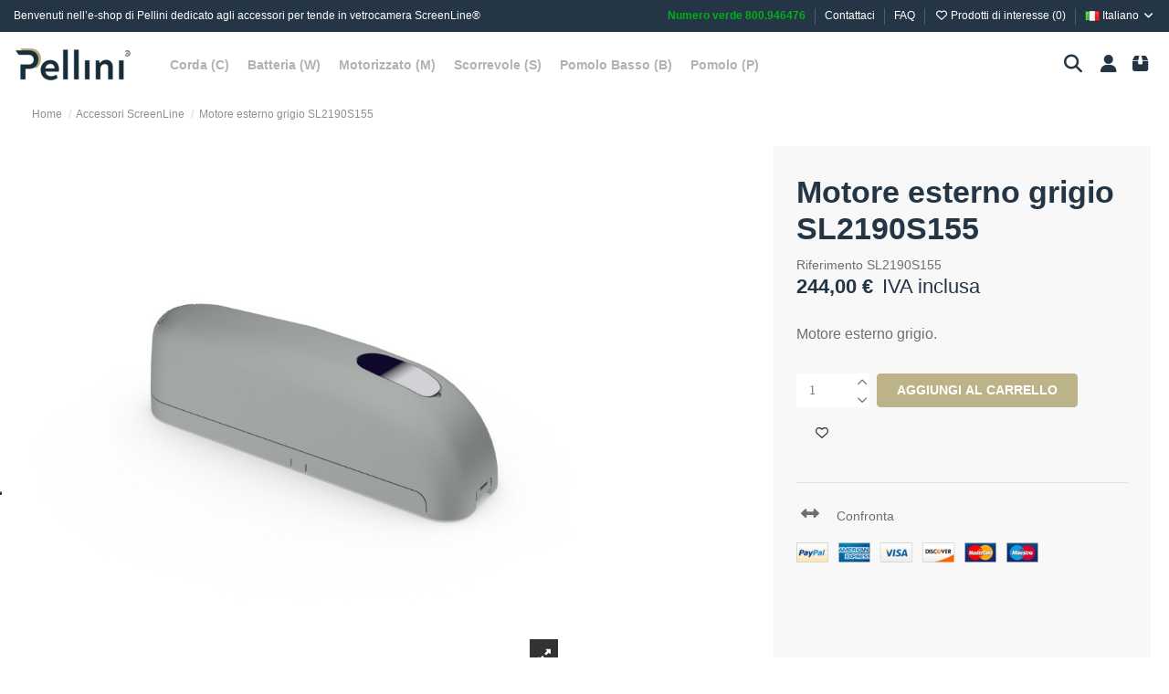

--- FILE ---
content_type: text/html; charset=utf-8
request_url: https://www.pellinishop.net/it/accessori-screenline/166-motore-esterno-sistema-c-screenline-pellini.html
body_size: 23429
content:
<!doctype html>
<html lang="it">

<head>
    
        
  <meta charset="utf-8">


  <meta http-equiv="x-ua-compatible" content="ie=edge">



  


  


  <title>motore esterno sistema C screenline pellini</title>
  
    
  
  
    <script data-keepinline="true">
    var ajaxGetProductUrl = '//www.pellinishop.net/it/module/cdc_googletagmanager/async';
    var ajaxShippingEvent = 1;
    var ajaxPaymentEvent = 1;

/* datalayer */
dataLayer = window.dataLayer || [];
    let cdcDatalayer = {"pageCategory":"product","event":"view_item","ecommerce":{"currency":"EUR","items":[{"item_name":"Motore esterno grigio SL2190S155","item_id":"SL2190S155","price":"244","price_tax_exc":"200","price_tax_inc":"244","item_category":"Accessori ScreenLine","quantity":1}],"value":"244"},"userLogged":0,"userId":"guest_634859"};
    dataLayer.push(cdcDatalayer);

/* call to GTM Tag */
(function(w,d,s,l,i){w[l]=w[l]||[];w[l].push({'gtm.start':
new Date().getTime(),event:'gtm.js'});var f=d.getElementsByTagName(s)[0],
j=d.createElement(s),dl=l!='dataLayer'?'&l='+l:'';j.async=true;j.src=
'https://www.googletagmanager.com/gtm.js?id='+i+dl;f.parentNode.insertBefore(j,f);
})(window,document,'script','dataLayer','GTM-KLCWRCBZ');

/* async call to avoid cache system for dynamic data */
dataLayer.push({
  'event': 'datalayer_ready'
});
</script>
  
  <meta name="description" content="motore esterno sistema C screenline pellini">
  <meta name="keywords" content="">
    
      <link rel="canonical" href="https://www.pellinishop.net/it/accessori-screenline/166-motore-esterno-sistema-c-screenline-pellini.html">
    

  
          <link rel="alternate" href="https://www.pellinishop.net/it/accessori-screenline/166-motore-esterno-sistema-c-screenline-pellini.html" hreflang="it">
            <link rel="alternate" href="https://www.pellinishop.net/it/accessori-screenline/166-motore-esterno-sistema-c-screenline-pellini.html" hreflang="x-default">
                <link rel="alternate" href="https://www.pellinishop.net/en/screenline-accessories/166-grey-external-motor-c-system-screenline-pellini.html" hreflang="en-us">
            

  
    <script type="application/ld+json">
  {
    "@context": "https://schema.org",
    "@type": "Organization",
    "name" : "Pellini Shop",
    "url" : "https://www.pellinishop.net/it/",
    "logo": {
      "@type": "ImageObject",
      "url":"https://www.pellinishop.net/img/logo-1636544882.jpg"
    }
  }
</script>

<script type="application/ld+json">
  {
    "@context": "https://schema.org",
    "@type": "WebPage",
    "isPartOf": {
      "@type": "WebSite",
      "url":  "https://www.pellinishop.net/it/",
      "name": "Pellini Shop"
    },
    "name": "motore esterno sistema C screenline pellini",
    "url":  "https://www.pellinishop.net/it/accessori-screenline/166-motore-esterno-sistema-c-screenline-pellini.html"
  }
</script>


  <script type="application/ld+json">
    {
      "@context": "https://schema.org",
      "@type": "BreadcrumbList",
      "itemListElement": [
                      {
              "@type": "ListItem",
              "position": 1,
              "name": "Home",
              "item": "https://www.pellinishop.net/it/"
              },                        {
              "@type": "ListItem",
              "position": 2,
              "name": "Accessori ScreenLine",
              "item": "https://www.pellinishop.net/it/12-accessori-screenline"
              },                        {
              "@type": "ListItem",
              "position": 3,
              "name": "Motore esterno grigio SL2190S155",
              "item": "https://www.pellinishop.net/it/accessori-screenline/166-motore-esterno-sistema-c-screenline-pellini.html"
              }            ]
          }
  </script>
  

  
    <script type="application/ld+json">
  {
    "@context": "https://schema.org/",
    "@type": "Product",
    "name": "Motore esterno grigio SL2190S155",
    "description": "motore esterno sistema C screenline pellini",
    "category": "Accessori ScreenLine",
    "image" :"https://www.pellinishop.net/379-home_default/motore-esterno-sistema-c-screenline-pellini.jpg",    "sku": "SL2190S155",
    "mpn": "SL2190S155",
        "brand": {
      "@type": "Thing",
      "name": "Pellini Shop"
    },                        "offers": {
            "@type": "Offer",
            "priceCurrency": "EUR",
            "name": "Motore esterno grigio SL2190S155",
            "price": "244",
            "url": "https://www.pellinishop.net/it/accessori-screenline/166-motore-esterno-sistema-c-screenline-pellini.html",
            "priceValidUntil": "2026-02-08",
                          "image": ["https://www.pellinishop.net/379-thickbox_default/motore-esterno-sistema-c-screenline-pellini.jpg"],
                        "sku": "SL2190S155",
            "mpn": "SL2190S155",
                                                "availability": "https://schema.org/InStock",
            "seller": {
              "@type": "Organization",
              "name": "Pellini Shop"
            }
          }
                }
</script>


  
    
  



    <meta property="og:type" content="product">
    <meta property="og:url" content="https://www.pellinishop.net/it/accessori-screenline/166-motore-esterno-sistema-c-screenline-pellini.html">
    <meta property="og:title" content="motore esterno sistema C screenline pellini">
    <meta property="og:site_name" content="Pellini Shop">
    <meta property="og:description" content="motore esterno sistema C screenline pellini">
    <meta property="og:image" content="https://www.pellinishop.net/379-thickbox_default/motore-esterno-sistema-c-screenline-pellini.jpg">
    <meta property="og:image:width" content="1400">
    <meta property="og:image:height" content="1400">





      <meta name="viewport" content="initial-scale=1,user-scalable=no,maximum-scale=1,width=device-width">
  




  <link rel="icon" type="image/vnd.microsoft.icon" href="https://www.pellinishop.net/img/favicon.ico?1636544882">
  <link rel="shortcut icon" type="image/x-icon" href="https://www.pellinishop.net/img/favicon.ico?1636544882">
    




    <link rel="stylesheet" href="https://www.pellinishop.net/themes/warehouse/assets/cache/theme-2b8bf4155.css" type="text/css" media="all">




<link rel="preload" as="font"
      href="/themes/warehouse/assets/css/font-awesome/fonts/fontawesome-webfont.woff?v=4.7.0"
      type="font/woff" crossorigin="anonymous">
<link rel="preload" as="font"
      href="/themes/warehouse/assets/css/font-awesome/fonts/fontawesome-webfont.woff2?v=4.7.0"
      type="font/woff2" crossorigin="anonymous">


<link  rel="preload stylesheet"  as="style" href="/themes/warehouse/assets/css/font-awesome/css/font-awesome-preload.css"
       type="text/css" crossorigin="anonymous">





  

  <script>
        var btSl = {"ajaxUrl":"https:\/\/www.pellinishop.net\/it\/module\/facebookpsconnect\/ajax","token":"4312f0934a176c193c6f328c7c29d90d"};
        var elementorFrontendConfig = {"isEditMode":"","stretchedSectionContainer":"","instagramToken":false,"is_rtl":false,"ajax_csfr_token_url":"https:\/\/www.pellinishop.net\/it\/module\/iqitelementor\/Actions?process=handleCsfrToken&ajax=1"};
        var iqitTheme = {"rm_sticky":"0","rm_breakpoint":0,"op_preloader":"0","cart_style":"floating","cart_confirmation":"modal","h_layout":"4","f_fixed":"","f_layout":"1","h_absolute":"0","h_sticky":"header","hw_width":"inherit","hm_submenu_width":"fullwidth-background","h_search_type":"full","pl_lazyload":true,"pl_infinity":false,"pl_rollover":true,"pl_crsl_autoplay":false,"pl_slider_ld":5,"pl_slider_d":4,"pl_slider_t":3,"pl_slider_p":2,"pp_thumbs":"leftd","pp_zoom":"inner","pp_image_layout":"carousel","pp_tabs":"tabh","pl_grid_qty":false};
        var iqitcompare = {"nbProducts":0};
        var iqitcountdown_days = "d.";
        var iqitfdc_from = 0;
        var iqitmegamenu = {"sticky":"false","containerSelector":"#wrapper > .container"};
        var iqitwishlist = {"nbProducts":0};
        var jolisearch = {"amb_joli_search_action":"https:\/\/www.pellinishop.net\/it\/jolisearch","amb_joli_search_link":"https:\/\/www.pellinishop.net\/it\/jolisearch","amb_joli_search_controller":"jolisearch","blocksearch_type":"top","show_cat_desc":0,"ga_acc":0,"id_lang":1,"url_rewriting":1,"use_autocomplete":1,"minwordlen":3,"l_products":"Prodotti","l_manufacturers":"Produttori","l_categories":"Categorie","l_no_results_found":"Nessun risultato trovato.","l_more_results":"Mostra di pi\u00f9 \u00bb","ENT_QUOTES":3,"search_ssl":true,"self":"\/var\/www\/vhosts\/pellinishop.net\/httpdocs\/modules\/ambjolisearch","position":{"my":"right top","at":"right bottom","collision":"flipfit none"},"classes":"ps17","display_manufacturer":"","display_category":""};
        var pm_crosssellingoncart = {"prefix":"#PM_CSOC","product_selection":[{"id":"215","attributes":[],"show_price":"1","weight_unit":"kg","url":"https:\/\/www.pellinishop.net\/it\/sistema-c-corda\/215-ricevitore-radio.html","canonical_url":"https:\/\/www.pellinishop.net\/it\/sistema-c-corda\/215-ricevitore-radio.html","add_to_cart_url":"https:\/\/www.pellinishop.net\/it\/carrello?add=1&id_product=215&id_product_attribute=0&token=4312f0934a176c193c6f328c7c29d90d","condition":"new","delivery_information":"","embedded_attributes":{"id_product":"215","id_supplier":"0","id_manufacturer":"0","id_category_default":"14","id_shop_default":"1","on_sale":"0","online_only":"0","ecotax":"0.000000","quantity":-15,"minimal_quantity":"1","low_stock_threshold":null,"low_stock_alert":"0","price":"108,00\u00a0\u20ac","unity":"","unit_price_ratio":"0.000000","additional_shipping_cost":"0.000000","reference":"SL3163","out_of_stock":"2","customizable":"0","uploadable_files":"0","text_fields":"0","redirect_type":"404","id_type_redirected":"0","available_for_order":"1","available_date":"0000-00-00","show_condition":"0","condition":"new","show_price":"1","indexed":"1","visibility":"both","is_virtual":"0","cache_default_attribute":"0","date_add":"2024-03-07 17:05:22","date_upd":"2025-04-16 13:45:56","advanced_stock_management":"0","pack_stock_type":"3","description":"<p>Ricevitore radio per tende ScreenLine. Istruzioni di montaggio disponibili nella sezione \u201cIstruzioni di montaggio\u201d.<\/p>","description_short":"<p>Ricevitore radio per tende ScreenLine (uso professionale)<\/p>","link_rewrite":"ricevitore-radio","meta_description":"","meta_keywords":"","meta_title":"","name":"Ricevitore radio per tende veneziane SL3163","available_now":"","available_later":"","delivery_in_stock":"","delivery_out_stock":"","new":"0","id_product_attribute":"0","id_image":"215-441","allow_oosp":1,"category":"sistema-c-corda","category_name":"Sistema C - Corda","link":"https:\/\/www.pellinishop.net\/it\/sistema-c-corda\/215-ricevitore-radio.html","attribute_price":0,"price_tax_exc":88.52459,"price_without_reduction":108,"reduction":0,"specific_prices":[],"quantity_all_versions":-15,"features":[],"attachments":[{"id_product":"215","id_attachment":"52","file":"40868eadda522429e5723728c90366e45e6c7634","file_name":"Istruzioni MARK 54 SL3163-IT-EN 12-2023.pdf","file_size":"723266","mime":"application\/pdf","id_lang":"1","name":"Scheda Ricevitore SL3163","description":"Scheda Ricevitore SL3163"}],"virtual":0,"pack":0,"packItems":[],"nopackprice":0,"customization_required":false,"rate":22,"tax_name":"IVA IT 22%","ecotax_rate":0,"unit_price":"","images":[{"bySize":{"small_default":{"url":"https:\/\/www.pellinishop.net\/441-small_default\/ricevitore-radio.jpg","width":127,"height":127},"cart_default":{"url":"https:\/\/www.pellinishop.net\/441-cart_default\/ricevitore-radio.jpg","width":162,"height":162},"home_default":{"url":"https:\/\/www.pellinishop.net\/441-home_default\/ricevitore-radio.jpg","width":305,"height":305},"medium_default":{"url":"https:\/\/www.pellinishop.net\/441-medium_default\/ricevitore-radio.jpg","width":585,"height":585},"large_default":{"url":"https:\/\/www.pellinishop.net\/441-large_default\/ricevitore-radio.jpg","width":800,"height":800},"thickbox_default":{"url":"https:\/\/www.pellinishop.net\/441-thickbox_default\/ricevitore-radio.jpg","width":1400,"height":1400}},"small":{"url":"https:\/\/www.pellinishop.net\/441-small_default\/ricevitore-radio.jpg","width":127,"height":127},"medium":{"url":"https:\/\/www.pellinishop.net\/441-medium_default\/ricevitore-radio.jpg","width":585,"height":585},"large":{"url":"https:\/\/www.pellinishop.net\/441-thickbox_default\/ricevitore-radio.jpg","width":1400,"height":1400},"legend":"","id_image":"441","cover":"1","position":"1","associatedVariants":[]}],"cover":{"bySize":{"small_default":{"url":"https:\/\/www.pellinishop.net\/441-small_default\/ricevitore-radio.jpg","width":127,"height":127},"cart_default":{"url":"https:\/\/www.pellinishop.net\/441-cart_default\/ricevitore-radio.jpg","width":162,"height":162},"home_default":{"url":"https:\/\/www.pellinishop.net\/441-home_default\/ricevitore-radio.jpg","width":305,"height":305},"medium_default":{"url":"https:\/\/www.pellinishop.net\/441-medium_default\/ricevitore-radio.jpg","width":585,"height":585},"large_default":{"url":"https:\/\/www.pellinishop.net\/441-large_default\/ricevitore-radio.jpg","width":800,"height":800},"thickbox_default":{"url":"https:\/\/www.pellinishop.net\/441-thickbox_default\/ricevitore-radio.jpg","width":1400,"height":1400}},"small":{"url":"https:\/\/www.pellinishop.net\/441-small_default\/ricevitore-radio.jpg","width":127,"height":127},"medium":{"url":"https:\/\/www.pellinishop.net\/441-medium_default\/ricevitore-radio.jpg","width":585,"height":585},"large":{"url":"https:\/\/www.pellinishop.net\/441-thickbox_default\/ricevitore-radio.jpg","width":1400,"height":1400},"legend":"","id_image":"441","cover":"1","position":"1","associatedVariants":[]},"has_discount":false,"discount_type":null,"discount_percentage":null,"discount_percentage_absolute":null,"discount_amount":null,"discount_amount_to_display":null,"price_amount":108,"unit_price_full":"","show_availability":true,"availability_message":"","availability_date":null,"availability":"available"},"file_size_formatted":"706.31KB","attachments":[{"id_product":"215","id_attachment":"52","file":"40868eadda522429e5723728c90366e45e6c7634","file_name":"Istruzioni MARK 54 SL3163-IT-EN 12-2023.pdf","file_size":"723266","mime":"application\/pdf","id_lang":"1","name":"Scheda Ricevitore SL3163","description":"Scheda Ricevitore SL3163"}],"quantity_discounts":[],"reference_to_display":"SL3163","grouped_features":null,"seo_availability":"https:\/\/schema.org\/PreOrder","labels":{"tax_short":"(IVA incl.)","tax_long":"IVA inclusa"},"ecotax":"0.000000","flags":[{"type":"available","label":"Disponibile"}],"main_variants":[],"specific_references":null,"id_product":"215","id_supplier":"0","id_manufacturer":"0","id_category_default":"14","id_shop_default":"1","id_tax_rules_group":"1","on_sale":"0","online_only":"0","ean13":"0","isbn":"","upc":"","mpn":"","quantity":-15,"minimal_quantity":"1","low_stock_threshold":null,"low_stock_alert":"0","price":"108,00\u00a0\u20ac","wholesale_price":"0.000000","unity":"","unit_price_ratio":"0.000000","additional_shipping_cost":"0.000000","reference":"SL3163","supplier_reference":"","location":"","width":"0.000000","height":"0.000000","depth":"0.000000","weight":"0.000000","out_of_stock":"2","additional_delivery_times":"1","quantity_discount":"0","customizable":"0","uploadable_files":"0","text_fields":"0","active":"1","redirect_type":"404","id_type_redirected":"0","available_for_order":"1","available_date":"0000-00-00","show_condition":"0","indexed":"1","visibility":"both","cache_is_pack":"0","cache_has_attachments":"1","is_virtual":"0","cache_default_attribute":"0","date_add":"2024-03-07 17:05:22","date_upd":"2025-04-16 13:45:56","advanced_stock_management":"0","pack_stock_type":"3","state":"1","product_type":"","id_shop":"1","final_price":"0.000000","id_lang":"1","description":"<p>Ricevitore radio per tende ScreenLine. Istruzioni di montaggio disponibili nella sezione \u201cIstruzioni di montaggio\u201d.<\/p>","description_short":"<p>Ricevitore radio per tende ScreenLine (uso professionale)<\/p>","link_rewrite":"ricevitore-radio","meta_description":"","meta_keywords":"","meta_title":"","name":"Ricevitore radio per tende veneziane SL3163","available_now":"","available_later":"","delivery_in_stock":"","delivery_out_stock":"","new":"0","id_product_attribute":"0","product_attribute_minimal_quantity":null,"id_image":"215-441","legend":"","manufacturer_name":null,"category_default":"Sistema C - Corda","orderprice":"88.524590","allow_oosp":1,"cover_image_id":"441","category":"sistema-c-corda","category_name":"Sistema C - Corda","link":"https:\/\/www.pellinishop.net\/it\/sistema-c-corda\/215-ricevitore-radio.html","attribute_price":0,"price_tax_exc":88.52459,"price_without_reduction":108,"price_without_reduction_without_tax":88.52459,"reduction":0,"reduction_without_tax":0,"specific_prices":[],"quantity_all_versions":-15,"features":[],"virtual":0,"pack":0,"packItems":[],"nopackprice":0,"customization_required":false,"rate":22,"tax_name":"IVA IT 22%","ecotax_rate":0,"unit_price":0,"images":[{"bySize":{"small_default":{"url":"https:\/\/www.pellinishop.net\/441-small_default\/ricevitore-radio.jpg","width":127,"height":127},"cart_default":{"url":"https:\/\/www.pellinishop.net\/441-cart_default\/ricevitore-radio.jpg","width":162,"height":162},"home_default":{"url":"https:\/\/www.pellinishop.net\/441-home_default\/ricevitore-radio.jpg","width":305,"height":305},"medium_default":{"url":"https:\/\/www.pellinishop.net\/441-medium_default\/ricevitore-radio.jpg","width":585,"height":585},"large_default":{"url":"https:\/\/www.pellinishop.net\/441-large_default\/ricevitore-radio.jpg","width":800,"height":800},"thickbox_default":{"url":"https:\/\/www.pellinishop.net\/441-thickbox_default\/ricevitore-radio.jpg","width":1400,"height":1400}},"small":{"url":"https:\/\/www.pellinishop.net\/441-small_default\/ricevitore-radio.jpg","width":127,"height":127},"medium":{"url":"https:\/\/www.pellinishop.net\/441-medium_default\/ricevitore-radio.jpg","width":585,"height":585},"large":{"url":"https:\/\/www.pellinishop.net\/441-thickbox_default\/ricevitore-radio.jpg","width":1400,"height":1400},"legend":"","id_image":"441","cover":"1","position":"1","associatedVariants":[]}],"default_image":{"bySize":{"small_default":{"url":"https:\/\/www.pellinishop.net\/441-small_default\/ricevitore-radio.jpg","width":127,"height":127},"cart_default":{"url":"https:\/\/www.pellinishop.net\/441-cart_default\/ricevitore-radio.jpg","width":162,"height":162},"home_default":{"url":"https:\/\/www.pellinishop.net\/441-home_default\/ricevitore-radio.jpg","width":305,"height":305},"medium_default":{"url":"https:\/\/www.pellinishop.net\/441-medium_default\/ricevitore-radio.jpg","width":585,"height":585},"large_default":{"url":"https:\/\/www.pellinishop.net\/441-large_default\/ricevitore-radio.jpg","width":800,"height":800},"thickbox_default":{"url":"https:\/\/www.pellinishop.net\/441-thickbox_default\/ricevitore-radio.jpg","width":1400,"height":1400}},"small":{"url":"https:\/\/www.pellinishop.net\/441-small_default\/ricevitore-radio.jpg","width":127,"height":127},"medium":{"url":"https:\/\/www.pellinishop.net\/441-medium_default\/ricevitore-radio.jpg","width":585,"height":585},"large":{"url":"https:\/\/www.pellinishop.net\/441-thickbox_default\/ricevitore-radio.jpg","width":1400,"height":1400},"legend":"","id_image":"441","cover":"1","position":"1","associatedVariants":[]},"cover":{"bySize":{"small_default":{"url":"https:\/\/www.pellinishop.net\/441-small_default\/ricevitore-radio.jpg","width":127,"height":127},"cart_default":{"url":"https:\/\/www.pellinishop.net\/441-cart_default\/ricevitore-radio.jpg","width":162,"height":162},"home_default":{"url":"https:\/\/www.pellinishop.net\/441-home_default\/ricevitore-radio.jpg","width":305,"height":305},"medium_default":{"url":"https:\/\/www.pellinishop.net\/441-medium_default\/ricevitore-radio.jpg","width":585,"height":585},"large_default":{"url":"https:\/\/www.pellinishop.net\/441-large_default\/ricevitore-radio.jpg","width":800,"height":800},"thickbox_default":{"url":"https:\/\/www.pellinishop.net\/441-thickbox_default\/ricevitore-radio.jpg","width":1400,"height":1400}},"small":{"url":"https:\/\/www.pellinishop.net\/441-small_default\/ricevitore-radio.jpg","width":127,"height":127},"medium":{"url":"https:\/\/www.pellinishop.net\/441-medium_default\/ricevitore-radio.jpg","width":585,"height":585},"large":{"url":"https:\/\/www.pellinishop.net\/441-thickbox_default\/ricevitore-radio.jpg","width":1400,"height":1400},"legend":"","id_image":"441","cover":"1","position":"1","associatedVariants":[]},"has_discount":false,"discount_type":null,"discount_percentage":null,"discount_percentage_absolute":null,"discount_amount":null,"discount_amount_to_display":null,"price_amount":108,"regular_price_amount":108,"regular_price":"108,00\u00a0\u20ac","discount_to_display":null,"unit_price_full":"","show_availability":true,"availability_message":"Disponibile","availability_date":null,"availability":"available"},{"id":"233","attributes":[],"show_price":"1","weight_unit":"kg","url":"https:\/\/www.pellinishop.net\/it\/accessori-screenline\/233-wise-hub-premium-screenline-sl3000peu.html","canonical_url":"https:\/\/www.pellinishop.net\/it\/accessori-screenline\/233-wise-hub-premium-screenline-sl3000peu.html","add_to_cart_url":"https:\/\/www.pellinishop.net\/it\/carrello?add=1&id_product=233&id_product_attribute=0&token=4312f0934a176c193c6f328c7c29d90d","condition":"new","delivery_information":"","embedded_attributes":{"id_product":"233","id_supplier":"0","id_manufacturer":"0","id_category_default":"12","id_shop_default":"1","on_sale":"0","online_only":"0","ecotax":"0.000000","quantity":8,"minimal_quantity":"1","low_stock_threshold":null,"low_stock_alert":"0","price":"610,00\u00a0\u20ac","unity":"","unit_price_ratio":"0.000000","additional_shipping_cost":"0.000000","reference":"SL3000PEU","out_of_stock":"2","customizable":"0","uploadable_files":"0","text_fields":"0","redirect_type":"404","id_type_redirected":"0","available_for_order":"1","available_date":"0000-00-00","show_condition":"0","condition":"new","show_price":"1","indexed":"1","visibility":"both","is_virtual":"0","cache_default_attribute":"0","date_add":"2025-07-04 11:26:50","date_upd":"2025-12-04 09:25:41","advanced_stock_management":"0","pack_stock_type":"3","description":"<p>Il sistema intelligente per il controllo delle schermature integrate ScreenLine (sistemi con motore interno M e W Smart).<\/p>\n<p>Per muovere le schermature nella posizione desiderata,\u00a0i comandi vengono inviati dalla App al Wise Hub\u00a0che, a sua volta, li trasmette agli attuatori ScreenLine.\u00a0<\/p>\n<p>La App ScreenLine \u00e8 scaricabile gratuitamente da AppStore e PlayStore.<\/p>\n<p><\/p>\n<p>Wise HUB Premium SL3000PEU consente:<\/p>\n<p>Orientamento e sollevamento \/ discesa lamelle<\/p>\n<p>Gestione grafica delle stanze\u00a0<\/p>\n<p>Utenti illimitati\u00a0<\/p>\n<p>Controllo avanzato angolo di orientamento e % di sollevamento<\/p>\n<p>Automazione tende\u00a0<\/p>\n<p>Personalizzazione edificio \/ stanze\u00a0<\/p>\n<p>Comandi vocali\u00a0<\/p>\n<p>Controllo da remoto<\/p>","description_short":"<p>Wise HUB Premium SL3000PEU con spina europea.<\/p>","link_rewrite":"wise-hub-premium-screenline-sl3000peu","meta_description":"","meta_keywords":"","meta_title":"","name":"Wise HUB Premium ScreenLine SL3000PEU","available_now":"Consegna in 1-2 settimane","available_later":"Consegna in 2-3 settimane","delivery_in_stock":"","delivery_out_stock":"","new":"0","id_product_attribute":"0","id_image":"233-471","allow_oosp":1,"category":"accessori-screenline","category_name":"Accessori ScreenLine","link":"https:\/\/www.pellinishop.net\/it\/accessori-screenline\/233-wise-hub-premium-screenline-sl3000peu.html","attribute_price":0,"price_tax_exc":500,"price_without_reduction":610,"reduction":0,"specific_prices":[],"quantity_all_versions":8,"features":[],"attachments":[{"id_product":"233","id_attachment":"63","file":"24a66afb2693e14d25f7a6628cb793f9ef7f500e","file_name":"User manual_SL3000 Wise HUB 06-2024.pdf","file_size":"1454036","mime":"application\/pdf","id_lang":"1","name":"Manuale d'uso Wise HUB","description":"Manuale d'uso Wise HUB SL3000EU \/ SL3000PEU"}],"virtual":0,"pack":0,"packItems":[],"nopackprice":0,"customization_required":false,"rate":22,"tax_name":"IVA IT 22%","ecotax_rate":0,"unit_price":"","images":[{"bySize":{"small_default":{"url":"https:\/\/www.pellinishop.net\/471-small_default\/wise-hub-premium-screenline-sl3000peu.jpg","width":127,"height":127},"cart_default":{"url":"https:\/\/www.pellinishop.net\/471-cart_default\/wise-hub-premium-screenline-sl3000peu.jpg","width":162,"height":162},"home_default":{"url":"https:\/\/www.pellinishop.net\/471-home_default\/wise-hub-premium-screenline-sl3000peu.jpg","width":305,"height":305},"medium_default":{"url":"https:\/\/www.pellinishop.net\/471-medium_default\/wise-hub-premium-screenline-sl3000peu.jpg","width":585,"height":585},"large_default":{"url":"https:\/\/www.pellinishop.net\/471-large_default\/wise-hub-premium-screenline-sl3000peu.jpg","width":800,"height":800},"thickbox_default":{"url":"https:\/\/www.pellinishop.net\/471-thickbox_default\/wise-hub-premium-screenline-sl3000peu.jpg","width":1400,"height":1400}},"small":{"url":"https:\/\/www.pellinishop.net\/471-small_default\/wise-hub-premium-screenline-sl3000peu.jpg","width":127,"height":127},"medium":{"url":"https:\/\/www.pellinishop.net\/471-medium_default\/wise-hub-premium-screenline-sl3000peu.jpg","width":585,"height":585},"large":{"url":"https:\/\/www.pellinishop.net\/471-thickbox_default\/wise-hub-premium-screenline-sl3000peu.jpg","width":1400,"height":1400},"legend":"","id_image":"471","cover":"1","position":"1","associatedVariants":[]}],"cover":{"bySize":{"small_default":{"url":"https:\/\/www.pellinishop.net\/471-small_default\/wise-hub-premium-screenline-sl3000peu.jpg","width":127,"height":127},"cart_default":{"url":"https:\/\/www.pellinishop.net\/471-cart_default\/wise-hub-premium-screenline-sl3000peu.jpg","width":162,"height":162},"home_default":{"url":"https:\/\/www.pellinishop.net\/471-home_default\/wise-hub-premium-screenline-sl3000peu.jpg","width":305,"height":305},"medium_default":{"url":"https:\/\/www.pellinishop.net\/471-medium_default\/wise-hub-premium-screenline-sl3000peu.jpg","width":585,"height":585},"large_default":{"url":"https:\/\/www.pellinishop.net\/471-large_default\/wise-hub-premium-screenline-sl3000peu.jpg","width":800,"height":800},"thickbox_default":{"url":"https:\/\/www.pellinishop.net\/471-thickbox_default\/wise-hub-premium-screenline-sl3000peu.jpg","width":1400,"height":1400}},"small":{"url":"https:\/\/www.pellinishop.net\/471-small_default\/wise-hub-premium-screenline-sl3000peu.jpg","width":127,"height":127},"medium":{"url":"https:\/\/www.pellinishop.net\/471-medium_default\/wise-hub-premium-screenline-sl3000peu.jpg","width":585,"height":585},"large":{"url":"https:\/\/www.pellinishop.net\/471-thickbox_default\/wise-hub-premium-screenline-sl3000peu.jpg","width":1400,"height":1400},"legend":"","id_image":"471","cover":"1","position":"1","associatedVariants":[]},"has_discount":false,"discount_type":null,"discount_percentage":null,"discount_percentage_absolute":null,"discount_amount":null,"discount_amount_to_display":null,"price_amount":610,"unit_price_full":"","show_availability":true,"availability_date":null,"availability_message":"Consegna in 1-2 settimane","availability":"available"},"file_size_formatted":"1.39MB","attachments":[{"id_product":"233","id_attachment":"63","file":"24a66afb2693e14d25f7a6628cb793f9ef7f500e","file_name":"User manual_SL3000 Wise HUB 06-2024.pdf","file_size":"1454036","mime":"application\/pdf","id_lang":"1","name":"Manuale d'uso Wise HUB","description":"Manuale d'uso Wise HUB SL3000EU \/ SL3000PEU"}],"quantity_discounts":[],"reference_to_display":"SL3000PEU","grouped_features":null,"seo_availability":"https:\/\/schema.org\/InStock","labels":{"tax_short":"(IVA incl.)","tax_long":"IVA inclusa"},"ecotax":"0.000000","flags":[{"type":"available","label":"Consegna in 1-2 settimane"}],"main_variants":[],"specific_references":null,"id_product":"233","id_supplier":"0","id_manufacturer":"0","id_category_default":"12","id_shop_default":"1","id_tax_rules_group":"1","on_sale":"0","online_only":"0","ean13":"","isbn":"","upc":"","mpn":"","quantity":8,"minimal_quantity":"1","low_stock_threshold":null,"low_stock_alert":"0","price":"610,00\u00a0\u20ac","wholesale_price":"0.000000","unity":"","unit_price_ratio":"0.000000","additional_shipping_cost":"0.000000","reference":"SL3000PEU","supplier_reference":"","location":"","width":"0.000000","height":"0.000000","depth":"0.000000","weight":"0.000000","out_of_stock":"2","additional_delivery_times":"1","quantity_discount":"0","customizable":"0","uploadable_files":"0","text_fields":"0","active":"1","redirect_type":"404","id_type_redirected":"0","available_for_order":"1","available_date":"0000-00-00","show_condition":"0","indexed":"1","visibility":"both","cache_is_pack":"0","cache_has_attachments":"1","is_virtual":"0","cache_default_attribute":"0","date_add":"2025-07-04 11:26:50","date_upd":"2025-12-04 09:25:41","advanced_stock_management":"0","pack_stock_type":"3","state":"1","product_type":"","id_shop":"1","final_price":"0.000000","id_lang":"1","description":"<p>Il sistema intelligente per il controllo delle schermature integrate ScreenLine (sistemi con motore interno M e W Smart).<\/p>\n<p>Per muovere le schermature nella posizione desiderata,\u00a0i comandi vengono inviati dalla App al Wise Hub\u00a0che, a sua volta, li trasmette agli attuatori ScreenLine.\u00a0<\/p>\n<p>La App ScreenLine \u00e8 scaricabile gratuitamente da AppStore e PlayStore.<\/p>\n<p><\/p>\n<p>Wise HUB Premium SL3000PEU consente:<\/p>\n<p>Orientamento e sollevamento \/ discesa lamelle<\/p>\n<p>Gestione grafica delle stanze\u00a0<\/p>\n<p>Utenti illimitati\u00a0<\/p>\n<p>Controllo avanzato angolo di orientamento e % di sollevamento<\/p>\n<p>Automazione tende\u00a0<\/p>\n<p>Personalizzazione edificio \/ stanze\u00a0<\/p>\n<p>Comandi vocali\u00a0<\/p>\n<p>Controllo da remoto<\/p>","description_short":"<p>Wise HUB Premium SL3000PEU con spina europea.<\/p>","link_rewrite":"wise-hub-premium-screenline-sl3000peu","meta_description":"","meta_keywords":"","meta_title":"","name":"Wise HUB Premium ScreenLine SL3000PEU","available_now":"Consegna in 1-2 settimane","available_later":"Consegna in 2-3 settimane","delivery_in_stock":"","delivery_out_stock":"","new":"0","id_product_attribute":"0","product_attribute_minimal_quantity":null,"id_image":"233-471","legend":"","manufacturer_name":null,"category_default":"Accessori ScreenLine","orderprice":"500.000000","allow_oosp":1,"cover_image_id":"471","category":"accessori-screenline","category_name":"Accessori ScreenLine","link":"https:\/\/www.pellinishop.net\/it\/accessori-screenline\/233-wise-hub-premium-screenline-sl3000peu.html","attribute_price":0,"price_tax_exc":500,"price_without_reduction":610,"price_without_reduction_without_tax":500,"reduction":0,"reduction_without_tax":0,"specific_prices":[],"quantity_all_versions":8,"features":[],"virtual":0,"pack":0,"packItems":[],"nopackprice":0,"customization_required":false,"rate":22,"tax_name":"IVA IT 22%","ecotax_rate":0,"unit_price":0,"images":[{"bySize":{"small_default":{"url":"https:\/\/www.pellinishop.net\/471-small_default\/wise-hub-premium-screenline-sl3000peu.jpg","width":127,"height":127},"cart_default":{"url":"https:\/\/www.pellinishop.net\/471-cart_default\/wise-hub-premium-screenline-sl3000peu.jpg","width":162,"height":162},"home_default":{"url":"https:\/\/www.pellinishop.net\/471-home_default\/wise-hub-premium-screenline-sl3000peu.jpg","width":305,"height":305},"medium_default":{"url":"https:\/\/www.pellinishop.net\/471-medium_default\/wise-hub-premium-screenline-sl3000peu.jpg","width":585,"height":585},"large_default":{"url":"https:\/\/www.pellinishop.net\/471-large_default\/wise-hub-premium-screenline-sl3000peu.jpg","width":800,"height":800},"thickbox_default":{"url":"https:\/\/www.pellinishop.net\/471-thickbox_default\/wise-hub-premium-screenline-sl3000peu.jpg","width":1400,"height":1400}},"small":{"url":"https:\/\/www.pellinishop.net\/471-small_default\/wise-hub-premium-screenline-sl3000peu.jpg","width":127,"height":127},"medium":{"url":"https:\/\/www.pellinishop.net\/471-medium_default\/wise-hub-premium-screenline-sl3000peu.jpg","width":585,"height":585},"large":{"url":"https:\/\/www.pellinishop.net\/471-thickbox_default\/wise-hub-premium-screenline-sl3000peu.jpg","width":1400,"height":1400},"legend":"","id_image":"471","cover":"1","position":"1","associatedVariants":[]}],"default_image":{"bySize":{"small_default":{"url":"https:\/\/www.pellinishop.net\/471-small_default\/wise-hub-premium-screenline-sl3000peu.jpg","width":127,"height":127},"cart_default":{"url":"https:\/\/www.pellinishop.net\/471-cart_default\/wise-hub-premium-screenline-sl3000peu.jpg","width":162,"height":162},"home_default":{"url":"https:\/\/www.pellinishop.net\/471-home_default\/wise-hub-premium-screenline-sl3000peu.jpg","width":305,"height":305},"medium_default":{"url":"https:\/\/www.pellinishop.net\/471-medium_default\/wise-hub-premium-screenline-sl3000peu.jpg","width":585,"height":585},"large_default":{"url":"https:\/\/www.pellinishop.net\/471-large_default\/wise-hub-premium-screenline-sl3000peu.jpg","width":800,"height":800},"thickbox_default":{"url":"https:\/\/www.pellinishop.net\/471-thickbox_default\/wise-hub-premium-screenline-sl3000peu.jpg","width":1400,"height":1400}},"small":{"url":"https:\/\/www.pellinishop.net\/471-small_default\/wise-hub-premium-screenline-sl3000peu.jpg","width":127,"height":127},"medium":{"url":"https:\/\/www.pellinishop.net\/471-medium_default\/wise-hub-premium-screenline-sl3000peu.jpg","width":585,"height":585},"large":{"url":"https:\/\/www.pellinishop.net\/471-thickbox_default\/wise-hub-premium-screenline-sl3000peu.jpg","width":1400,"height":1400},"legend":"","id_image":"471","cover":"1","position":"1","associatedVariants":[]},"cover":{"bySize":{"small_default":{"url":"https:\/\/www.pellinishop.net\/471-small_default\/wise-hub-premium-screenline-sl3000peu.jpg","width":127,"height":127},"cart_default":{"url":"https:\/\/www.pellinishop.net\/471-cart_default\/wise-hub-premium-screenline-sl3000peu.jpg","width":162,"height":162},"home_default":{"url":"https:\/\/www.pellinishop.net\/471-home_default\/wise-hub-premium-screenline-sl3000peu.jpg","width":305,"height":305},"medium_default":{"url":"https:\/\/www.pellinishop.net\/471-medium_default\/wise-hub-premium-screenline-sl3000peu.jpg","width":585,"height":585},"large_default":{"url":"https:\/\/www.pellinishop.net\/471-large_default\/wise-hub-premium-screenline-sl3000peu.jpg","width":800,"height":800},"thickbox_default":{"url":"https:\/\/www.pellinishop.net\/471-thickbox_default\/wise-hub-premium-screenline-sl3000peu.jpg","width":1400,"height":1400}},"small":{"url":"https:\/\/www.pellinishop.net\/471-small_default\/wise-hub-premium-screenline-sl3000peu.jpg","width":127,"height":127},"medium":{"url":"https:\/\/www.pellinishop.net\/471-medium_default\/wise-hub-premium-screenline-sl3000peu.jpg","width":585,"height":585},"large":{"url":"https:\/\/www.pellinishop.net\/471-thickbox_default\/wise-hub-premium-screenline-sl3000peu.jpg","width":1400,"height":1400},"legend":"","id_image":"471","cover":"1","position":"1","associatedVariants":[]},"has_discount":false,"discount_type":null,"discount_percentage":null,"discount_percentage_absolute":null,"discount_amount":null,"discount_amount_to_display":null,"price_amount":610,"regular_price_amount":610,"regular_price":"610,00\u00a0\u20ac","discount_to_display":null,"unit_price_full":"","show_availability":true,"availability_date":null,"availability_message":"Consegna in 1-2 settimane","availability":"available"}],"products_quantity":4,"products_quantity_tablet":2,"products_quantity_mobile":1,"order_page_link":"https:\/\/www.pellinishop.net\/it\/ordine","nbItems":2};
        var prestashop = {"cart":{"products":[],"totals":{"total":{"type":"total","label":"Totale","amount":0,"value":"0,00\u00a0\u20ac"},"total_including_tax":{"type":"total","label":"Totale (IVA incl.)","amount":0,"value":"0,00\u00a0\u20ac"},"total_excluding_tax":{"type":"total","label":"Totale (IVA escl.)","amount":0,"value":"0,00\u00a0\u20ac"}},"subtotals":{"products":{"type":"products","label":"Totale parziale","amount":0,"value":"0,00\u00a0\u20ac"},"discounts":null,"shipping":{"type":"shipping","label":"Spedizione","amount":0,"value":""},"tax":{"type":"tax","label":"Iva inclusa","amount":0,"value":"0,00\u00a0\u20ac"}},"products_count":0,"summary_string":"0 articoli","vouchers":{"allowed":1,"added":[]},"discounts":[],"minimalPurchase":0,"minimalPurchaseRequired":""},"currency":{"id":1,"name":"Euro","iso_code":"EUR","iso_code_num":"978","sign":"\u20ac"},"customer":{"lastname":null,"firstname":null,"email":null,"birthday":null,"newsletter":null,"newsletter_date_add":null,"optin":null,"website":null,"company":null,"siret":null,"ape":null,"is_logged":false,"gender":{"type":null,"name":null},"addresses":[]},"language":{"name":"Italiano (Italian)","iso_code":"it","locale":"it-IT","language_code":"it","is_rtl":"0","date_format_lite":"d\/m\/Y","date_format_full":"d\/m\/Y H:i:s","id":1},"page":{"title":"","canonical":"https:\/\/www.pellinishop.net\/it\/accessori-screenline\/166-motore-esterno-sistema-c-screenline-pellini.html","meta":{"title":"motore esterno sistema C screenline pellini","description":"motore esterno sistema C screenline pellini","keywords":"","robots":"index"},"page_name":"product","body_classes":{"lang-it":true,"lang-rtl":false,"country-IT":true,"currency-EUR":true,"layout-full-width":true,"page-product":true,"tax-display-enabled":true,"product-id-166":true,"product-Motore esterno grigio SL2190S155":true,"product-id-category-12":true,"product-id-manufacturer-0":true,"product-id-supplier-0":true,"product-available-for-order":true},"admin_notifications":[]},"shop":{"name":"Pellini Shop","logo":"https:\/\/www.pellinishop.net\/img\/logo-1636544882.jpg","stores_icon":"https:\/\/www.pellinishop.net\/img\/logo_stores.png","favicon":"https:\/\/www.pellinishop.net\/img\/favicon.ico"},"urls":{"base_url":"https:\/\/www.pellinishop.net\/","current_url":"https:\/\/www.pellinishop.net\/it\/accessori-screenline\/166-motore-esterno-sistema-c-screenline-pellini.html","shop_domain_url":"https:\/\/www.pellinishop.net","img_ps_url":"https:\/\/www.pellinishop.net\/img\/","img_cat_url":"https:\/\/www.pellinishop.net\/img\/c\/","img_lang_url":"https:\/\/www.pellinishop.net\/img\/l\/","img_prod_url":"https:\/\/www.pellinishop.net\/img\/p\/","img_manu_url":"https:\/\/www.pellinishop.net\/img\/m\/","img_sup_url":"https:\/\/www.pellinishop.net\/img\/su\/","img_ship_url":"https:\/\/www.pellinishop.net\/img\/s\/","img_store_url":"https:\/\/www.pellinishop.net\/img\/st\/","img_col_url":"https:\/\/www.pellinishop.net\/img\/co\/","img_url":"https:\/\/www.pellinishop.net\/themes\/warehouse\/assets\/img\/","css_url":"https:\/\/www.pellinishop.net\/themes\/warehouse\/assets\/css\/","js_url":"https:\/\/www.pellinishop.net\/themes\/warehouse\/assets\/js\/","pic_url":"https:\/\/www.pellinishop.net\/upload\/","pages":{"address":"https:\/\/www.pellinishop.net\/it\/indirizzo","addresses":"https:\/\/www.pellinishop.net\/it\/indirizzi","authentication":"https:\/\/www.pellinishop.net\/it\/login","cart":"https:\/\/www.pellinishop.net\/it\/carrello","category":"https:\/\/www.pellinishop.net\/it\/index.php?controller=category","cms":"https:\/\/www.pellinishop.net\/it\/index.php?controller=cms","contact":"https:\/\/www.pellinishop.net\/it\/contattaci","discount":"https:\/\/www.pellinishop.net\/it\/buoni-sconto","guest_tracking":"https:\/\/www.pellinishop.net\/it\/tracciatura-ospite","history":"https:\/\/www.pellinishop.net\/it\/cronologia-ordini","identity":"https:\/\/www.pellinishop.net\/it\/dati-personali","index":"https:\/\/www.pellinishop.net\/it\/","my_account":"https:\/\/www.pellinishop.net\/it\/account","order_confirmation":"https:\/\/www.pellinishop.net\/it\/conferma-ordine","order_detail":"https:\/\/www.pellinishop.net\/it\/index.php?controller=order-detail","order_follow":"https:\/\/www.pellinishop.net\/it\/segui-ordine","order":"https:\/\/www.pellinishop.net\/it\/ordine","order_return":"https:\/\/www.pellinishop.net\/it\/index.php?controller=order-return","order_slip":"https:\/\/www.pellinishop.net\/it\/buono-ordine","pagenotfound":"https:\/\/www.pellinishop.net\/it\/pagina-non-trovata","password":"https:\/\/www.pellinishop.net\/it\/recupero-password","pdf_invoice":"https:\/\/www.pellinishop.net\/it\/index.php?controller=pdf-invoice","pdf_order_return":"https:\/\/www.pellinishop.net\/it\/index.php?controller=pdf-order-return","pdf_order_slip":"https:\/\/www.pellinishop.net\/it\/index.php?controller=pdf-order-slip","prices_drop":"https:\/\/www.pellinishop.net\/it\/offerte","product":"https:\/\/www.pellinishop.net\/it\/index.php?controller=product","search":"https:\/\/www.pellinishop.net\/it\/ricerca","sitemap":"https:\/\/www.pellinishop.net\/it\/Mappa del sito","stores":"https:\/\/www.pellinishop.net\/it\/negozi","supplier":"https:\/\/www.pellinishop.net\/it\/fornitori","register":"https:\/\/www.pellinishop.net\/it\/login?create_account=1","order_login":"https:\/\/www.pellinishop.net\/it\/ordine?login=1"},"alternative_langs":{"it":"https:\/\/www.pellinishop.net\/it\/accessori-screenline\/166-motore-esterno-sistema-c-screenline-pellini.html","en-us":"https:\/\/www.pellinishop.net\/en\/screenline-accessories\/166-grey-external-motor-c-system-screenline-pellini.html"},"theme_assets":"\/themes\/warehouse\/assets\/","actions":{"logout":"https:\/\/www.pellinishop.net\/it\/?mylogout="},"no_picture_image":{"bySize":{"small_default":{"url":"https:\/\/www.pellinishop.net\/img\/p\/it-default-small_default.jpg","width":127,"height":127},"cart_default":{"url":"https:\/\/www.pellinishop.net\/img\/p\/it-default-cart_default.jpg","width":162,"height":162},"home_default":{"url":"https:\/\/www.pellinishop.net\/img\/p\/it-default-home_default.jpg","width":305,"height":305},"medium_default":{"url":"https:\/\/www.pellinishop.net\/img\/p\/it-default-medium_default.jpg","width":585,"height":585},"large_default":{"url":"https:\/\/www.pellinishop.net\/img\/p\/it-default-large_default.jpg","width":800,"height":800},"thickbox_default":{"url":"https:\/\/www.pellinishop.net\/img\/p\/it-default-thickbox_default.jpg","width":1400,"height":1400}},"small":{"url":"https:\/\/www.pellinishop.net\/img\/p\/it-default-small_default.jpg","width":127,"height":127},"medium":{"url":"https:\/\/www.pellinishop.net\/img\/p\/it-default-medium_default.jpg","width":585,"height":585},"large":{"url":"https:\/\/www.pellinishop.net\/img\/p\/it-default-thickbox_default.jpg","width":1400,"height":1400},"legend":""}},"configuration":{"display_taxes_label":true,"display_prices_tax_incl":true,"is_catalog":false,"show_prices":true,"opt_in":{"partner":false},"quantity_discount":{"type":"discount","label":"Sconto unit\u00e0"},"voucher_enabled":1,"return_enabled":0},"field_required":[],"breadcrumb":{"links":[{"title":"Home","url":"https:\/\/www.pellinishop.net\/it\/"},{"title":"Accessori ScreenLine","url":"https:\/\/www.pellinishop.net\/it\/12-accessori-screenline"},{"title":"Motore esterno grigio SL2190S155","url":"https:\/\/www.pellinishop.net\/it\/accessori-screenline\/166-motore-esterno-sistema-c-screenline-pellini.html"}],"count":3},"link":{"protocol_link":"https:\/\/","protocol_content":"https:\/\/"},"time":1769257582,"static_token":"4312f0934a176c193c6f328c7c29d90d","token":"04a26a69844572969eefa92b3e954e0a","debug":false};
        var psemailsubscription_subscription = "https:\/\/www.pellinishop.net\/it\/module\/ps_emailsubscription\/subscription";
      </script>



  <script type="text/javascript">
	// manage 
	var bt_nl_form = {};
	bt_nl_form.hide = false;
	bt_nl_form.module_selector = '';
	bt_nl_form.shortcode = false;
	bt_nl_form.shortcode_selector = '';
	bt_nl_form.popup = false;
	bt_nl_form.popup_selector = '';
	bt_nl_form.popup_width = 800;
	bt_nl_form.popup_height = 600;
	bt_nl_form.html_content = false;
	bt_nl_form.html_selector = '';
	bt_nl_form.ajax = false;
	bt_nl_form.ajax_selector = '';
	bt_nl_form.ajax_url = '';
	bt_nl_form.ajax_params = '';

	// manage the NL module
	var bt_nl_module = {};
	bt_nl_module.ajax = false;
	bt_nl_module.field_submit = '';
	bt_nl_module.field_email = '';
	bt_nl_module.ajax_url = '';
	bt_nl_module.ajax_params = '';

</script>




<script type="text/javascript">
var _iub = _iub || [];
_iub.csConfiguration = {"askConsentAtCookiePolicyUpdate":true,"countryDetection":true,"enableLgpd":true,"enableUspr":true,"floatingPreferencesButtonDisplay":"anchored-center-left","perPurposeConsent":true,"siteId":3318010,"whitelabel":false,"cookiePolicyId":48423603,"lang":"it", "banner":{ "acceptButtonCaptionColor":"#FFFFFF","acceptButtonColor":"#BDB388","acceptButtonDisplay":true,"backgroundColor":"#FFFFFF","backgroundOverlay":true,"closeButtonDisplay":false,"customizeButtonColor":"#243645","customizeButtonDisplay":true,"explicitWithdrawal":true,"fontSizeBody":"12px","listPurposes":true,"logo":null,"linksColor":"#000000","position":"float-center","rejectButtonCaptionColor":"#FFFFFF","rejectButtonColor":"#243645","rejectButtonDisplay":true,"showPurposesToggles":true,"textColor":"#000000" }};
</script>
<script type="text/javascript" src="https://cs.iubenda.com/autoblocking/3318010.js"></script>
<script type="text/javascript" src="//cdn.iubenda.com/cs/gpp/stub.js"></script>
<script type="text/javascript" src="//cdn.iubenda.com/cs/iubenda_cs.js" charset="UTF-8" async></script>
			<script type='text/javascript'>
				var iCallback = function(){};

				if('callback' in _iub.csConfiguration) {
					if('onConsentGiven' in _iub.csConfiguration.callback) iCallback = _iub.csConfiguration.callback.onConsentGiven;

					_iub.csConfiguration.callback.onConsentGiven = function() {
						iCallback();

						jQuery('noscript._no_script_iub').each(function (a, b) { var el = jQuery(b); el.after(el.html()); });
					};
				};
			</script>


    
            <meta property="product:pretax_price:amount" content="200">
        <meta property="product:pretax_price:currency" content="EUR">
        <meta property="product:price:amount" content="244">
        <meta property="product:price:currency" content="EUR">
        
    

     <script src="https://kit.fontawesome.com/5abf1b6329.js" crossorigin="anonymous"></script> </head>

<body id="product" class="lang-it country-it currency-eur layout-full-width page-product tax-display-enabled product-id-166 product-motore-esterno-grigio-sl2190s155 product-id-category-12 product-id-manufacturer-0 product-id-supplier-0 product-available-for-order body-desktop-header-style-w-4">


    




    
<!-- Google Tag Manager (noscript) -->
<noscript><iframe src="https://www.googletagmanager.com/ns.html?id=GTM-KLCWRCBZ"
height="0" width="0" style="display:none;visibility:hidden"></iframe></noscript>
<!-- End Google Tag Manager (noscript) -->



<main id="main-page-content"  >
    
            

    <header id="header" class="desktop-header-style-w-4">
        
            
  <div class="header-banner">
    
  </div>




            <nav class="header-nav">
        <div class="container">
    
        <div class="row justify-content-between">
            <div class="col col-auto col-md left-nav">
                				Benvenuti nell’e-shop di Pellini dedicato agli accessori per tende in vetrocamera ScreenLine®
                
            </div>
            <div class="col col-auto center-nav text-center">
                
             </div>
            <div class="col col-auto col-md right-nav text-right">
                            <div class="block-iqitlinksmanager block-iqitlinksmanager-2 block-links-inline d-inline-block">
            <ul>
                                                            <li>
                            <a
                                    href="tel:800.946476"
                                                                                                    >
                                Numero verde 800.946476
                            </a>
                        </li>
                                                                                <li>
                            <a
                                    href="https://www.pellinishop.net/it/contattaci"
                                    title="Si può usare il nostro modulo per contattarci"                                                                >
                                Contattaci
                            </a>
                        </li>
                                                                                <li>
                            <a
                                    href="https://www.pellinishop.net/it/content/12-faq"
                                    title=""                                                                >
                                FAQ
                            </a>
                        </li>
                                                </ul>
        </div>
    <div class="d-inline-block">
    <a href="//www.pellinishop.net/it/module/iqitwishlist/view">
        <i class="fa fa-heart-o fa-fw" aria-hidden="true"></i> Prodotti di interesse (<span
                id="iqitwishlist-nb"></span>)
    </a>
</div>


<div id="language_selector" class="d-inline-block">
    <div class="language-selector-wrapper d-inline-block">
        <div class="language-selector dropdown js-dropdown">
            <a class="expand-more" data-toggle="dropdown" data-iso-code="it"><img width="16" height="11" src="https://www.pellinishop.net/img/l/1.jpg" alt="Italiano" class="img-fluid lang-flag" /> Italiano <i class="fa fa-angle-down fa-fw" aria-hidden="true"></i></a>
            <div class="dropdown-menu">
                <ul>
                                            <li  class="current" >
                            <a href="https://www.pellinishop.net/it/accessori-screenline/166-motore-esterno-sistema-c-screenline-pellini.html" rel="alternate" hreflang="it"
                               class="dropdown-item"><img width="16" height="11" src="https://www.pellinishop.net/img/l/1.jpg" alt="Italiano" class="img-fluid lang-flag"  data-iso-code="it"/> Italiano</a>
                        </li>
                                            <li >
                            <a href="https://www.pellinishop.net/en/screenline-accessories/166-grey-external-motor-c-system-screenline-pellini.html" rel="alternate" hreflang="en"
                               class="dropdown-item"><img width="16" height="11" src="https://www.pellinishop.net/img/l/2.jpg" alt="English" class="img-fluid lang-flag"  data-iso-code="en"/> English</a>
                        </li>
                                    </ul>
            </div>
        </div>
    </div>
</div>

             </div>
        </div>

                        </div>
            </nav>
        



<div id="desktop-header" class="desktop-header-style-4">
    
            
<div class="header-top">
    <div id="desktop-header-container" class="container">
        <div class="row align-items-center">
                            <div class="col col-auto col-header-left">
                    <div id="desktop_logo">
                        <a href="https://www.pellinishop.net/it/">
                            <img class="logo img-fluid"
                                 src="https://www.pellinishop.net/img/logo-1636544882.jpg"                                  alt="Pellini Shop">
                        </a>
                    </div>
                    
                </div>
                <div class="col col-header-center col-header-menu">
                                        	<div id="iqitmegamenu-wrapper" class="iqitmegamenu-wrapper iqitmegamenu-all">
		<div class="container container-iqitmegamenu">
		<div id="iqitmegamenu-horizontal" class="iqitmegamenu  clearfix" role="navigation">

								
				<nav id="cbp-hrmenu" class="cbp-hrmenu cbp-horizontal cbp-hrsub-narrow">
					<ul>
												<li id="cbp-hrmenu-tab-2" class="cbp-hrmenu-tab cbp-hrmenu-tab-2  cbp-has-submeu">
	<a href="https://www.pellinishop.net/it/14-sistema-c-corda" class="nav-link" >

								<span class="cbp-tab-title">
								Corda (C) <i class="fa fa-angle-down cbp-submenu-aindicator"></i></span>
														</a>
														<div class="cbp-hrsub col-12">
								<div class="cbp-hrsub-inner">
									<div class="container iqitmegamenu-submenu-container">
									
																																	




<div class="row menu_row menu-element  first_rows menu-element-id-1">
                

                                                




    <div class="col-2 cbp-menu-column cbp-menu-element menu-element-id-9 ">
        <div class="cbp-menu-column-inner">
                        
                
                
                                            <a href="/27-kit-comando">                        <img src="/img/cms/Menu/sistema_c_kit_comando.jpg" class="img-fluid cbp-banner-image"
                             alt="Kit Comando"                                  width="128" height="123"  />
                        </a>                    
                
            

            
            </div>    </div>
                                    




    <div class="col-2 cbp-menu-column cbp-menu-element menu-element-id-2 ">
        <div class="cbp-menu-column-inner">
                        
                
                
                                            <a href="/28-motore-esterno">                        <img src="/img/cms/Menu/sistema_c_motore_esterno.jpg" class="img-fluid cbp-banner-image"
                             alt="Motore Esterno"                                  width="128" height="123"  />
                        </a>                    
                
            

            
            </div>    </div>
                                    




    <div class="col-2 cbp-menu-column cbp-menu-element menu-element-id-10 ">
        <div class="cbp-menu-column-inner">
                        
                
                
                                            <a href="/29-alimentatore">                        <img src="/img/cms/Menu/sistema_c_alimentatore.jpg" class="img-fluid cbp-banner-image"
                                                               width="128" height="124"  />
                        </a>                    
                
            

            
            </div>    </div>
                                    




    <div class="col-2 cbp-menu-column cbp-menu-element menu-element-id-11 ">
        <div class="cbp-menu-column-inner">
                        
                
                
                                            <a href="/30-centraline">                        <img src="/img/cms/Menu/sistema_c_centraline.jpg" class="img-fluid cbp-banner-image"
                                                               width="128" height="121"  />
                        </a>                    
                
            

            
            </div>    </div>
                                    




    <div class="col-2 cbp-menu-column cbp-menu-element menu-element-id-12 ">
        <div class="cbp-menu-column-inner">
                        
                
                
                                            <a href="/31-vario-corda">                        <img src="/img/cms/Menu/sistema_c_varie.jpg" class="img-fluid cbp-banner-image"
                                                               width="128" height="123"  />
                        </a>                    
                
            

            
            </div>    </div>
                                    




    <div class="col-2 cbp-menu-column cbp-menu-element menu-element-id-13 cbp-empty-column">
        <div class="cbp-menu-column-inner">
                        
                
                
            

            
            </div>    </div>
                            
                </div>
																							




<div class="row menu_row menu-element  first_rows menu-element-id-21">
                

                                                




    <div class="col-2 cbp-menu-column cbp-menu-element menu-element-id-23 cbp-empty-column">
        <div class="cbp-menu-column-inner">
                        
                                                            <a href="/27-kit-comando"
                           class="cbp-column-title nav-link">Kit Comando </a>
                                    
                
            

            
            </div>    </div>
                                    




    <div class="col-2 cbp-menu-column cbp-menu-element menu-element-id-24 cbp-empty-column">
        <div class="cbp-menu-column-inner">
                        
                                                            <a href="/28-motore-esterno"
                           class="cbp-column-title nav-link">Motore esterno </a>
                                    
                
            

            
            </div>    </div>
                                    




    <div class="col-2 cbp-menu-column cbp-menu-element menu-element-id-25 cbp-empty-column">
        <div class="cbp-menu-column-inner">
                        
                                                            <a href="/29-alimentatore"
                           class="cbp-column-title nav-link">Alimentatore </a>
                                    
                
            

            
            </div>    </div>
                                    




    <div class="col-2 cbp-menu-column cbp-menu-element menu-element-id-26 cbp-empty-column">
        <div class="cbp-menu-column-inner">
                        
                                                            <a href="/30-centraline"
                           class="cbp-column-title nav-link">Centraline </a>
                                    
                
            

            
            </div>    </div>
                                    




    <div class="col-2 cbp-menu-column cbp-menu-element menu-element-id-27 cbp-empty-column">
        <div class="cbp-menu-column-inner">
                        
                                                            <a href="/31-vario-corda"
                           class="cbp-column-title nav-link">Vario </a>
                                    
                
            

            
            </div>    </div>
                                    




    <div class="col-2 cbp-menu-column cbp-menu-element menu-element-id-29 cbp-empty-column">
        <div class="cbp-menu-column-inner">
                        
                
                
            

            
            </div>    </div>
                            
                </div>
																					
																			</div>
								</div>
							</div>
													</li>
												<li id="cbp-hrmenu-tab-3" class="cbp-hrmenu-tab cbp-hrmenu-tab-3  cbp-has-submeu">
	<a href="https://www.pellinishop.net/it/15-sistema-w-batteria" class="nav-link" >

								<span class="cbp-tab-title">
								Batteria (W) <i class="fa fa-angle-down cbp-submenu-aindicator"></i></span>
														</a>
														<div class="cbp-hrsub col-12">
								<div class="cbp-hrsub-inner">
									<div class="container iqitmegamenu-submenu-container">
									
																																	




<div class="row menu_row menu-element  first_rows menu-element-id-1">
                

                                                




    <div class="col-2 cbp-menu-column cbp-menu-element menu-element-id-3 ">
        <div class="cbp-menu-column-inner">
                        
                
                
                                            <a href="/32-modulo-batteria">                        <img src="/img/cms/Menu/sistema_w_modulo_batteria.jpg" class="img-fluid cbp-banner-image"
                                                               width="128" height="123"  />
                        </a>                    
                
            

            
            </div>    </div>
                                    




    <div class="col-2 cbp-menu-column cbp-menu-element menu-element-id-6 ">
        <div class="cbp-menu-column-inner">
                        
                
                
                                            <a href="/33-supporto">                        <img src="/img/cms/Menu/sistema_w_supporto.jpg" class="img-fluid cbp-banner-image"
                                                               width="128" height="123"  />
                        </a>                    
                
            

            
            </div>    </div>
                                    




    <div class="col-2 cbp-menu-column cbp-menu-element menu-element-id-8 ">
        <div class="cbp-menu-column-inner">
                        
                
                
                                            <a href="/34-radiocomando">                        <img src="/img/cms/Menu/sistema_m_telecomando_.jpg" class="img-fluid cbp-banner-image"
                                                               width="1688" height="1688"  />
                        </a>                    
                
            

            
            </div>    </div>
                                    




    <div class="col-2 cbp-menu-column cbp-menu-element menu-element-id-10 ">
        <div class="cbp-menu-column-inner">
                        
                
                
                                            <a href="/35-vario-batteria">                        <img src="/img/cms/Menu/sistema_w_vario.jpg" class="img-fluid cbp-banner-image"
                                                               width="128" height="123"  />
                        </a>                    
                
            

            
            </div>    </div>
                            
                </div>
																							




<div class="row menu_row menu-element  first_rows menu-element-id-2">
                

                                                




    <div class="col-2 cbp-menu-column cbp-menu-element menu-element-id-4 cbp-empty-column">
        <div class="cbp-menu-column-inner">
                        
                                                            <a href="/32-modulo-batteria"
                           class="cbp-column-title nav-link">Modulo Batteria </a>
                                    
                
            

            
            </div>    </div>
                                    




    <div class="col-2 cbp-menu-column cbp-menu-element menu-element-id-7 cbp-empty-column">
        <div class="cbp-menu-column-inner">
                        
                                                            <a href="/33-supporto"
                           class="cbp-column-title nav-link">Supporto </a>
                                    
                
            

            
            </div>    </div>
                                    




    <div class="col-2 cbp-menu-column cbp-menu-element menu-element-id-9 cbp-empty-column">
        <div class="cbp-menu-column-inner">
                        
                                                            <a href="/34-radiocomando"
                           class="cbp-column-title nav-link">Radiocomando </a>
                                    
                
            

            
            </div>    </div>
                                    




    <div class="col-2 cbp-menu-column cbp-menu-element menu-element-id-11 cbp-empty-column">
        <div class="cbp-menu-column-inner">
                        
                                                            <a href="/35-vario-batteria"
                           class="cbp-column-title nav-link">Vario </a>
                                    
                
            

            
            </div>    </div>
                            
                </div>
																					
																			</div>
								</div>
							</div>
													</li>
												<li id="cbp-hrmenu-tab-4" class="cbp-hrmenu-tab cbp-hrmenu-tab-4  cbp-has-submeu">
	<a href="https://www.pellinishop.net/it/16-sistema-m-motorizzato-" class="nav-link" >

								<span class="cbp-tab-title">
								Motorizzato (M) <i class="fa fa-angle-down cbp-submenu-aindicator"></i></span>
														</a>
														<div class="cbp-hrsub col-12">
								<div class="cbp-hrsub-inner">
									<div class="container iqitmegamenu-submenu-container">
									
																																	




<div class="row menu_row menu-element  first_rows menu-element-id-1">
                

                                                




    <div class="col-2 cbp-menu-column cbp-menu-element menu-element-id-6 ">
        <div class="cbp-menu-column-inner">
                        
                
                
                                            <a href="/36-radiocomando">                        <img src="/img/cms/Menu/sistema_m_telecomando_.jpg" class="img-fluid cbp-banner-image"
                                                               width="1688" height="1688"  />
                        </a>                    
                
            

            
            </div>    </div>
                                    




    <div class="col-2 cbp-menu-column cbp-menu-element menu-element-id-7 ">
        <div class="cbp-menu-column-inner">
                        
                
                
                                            <a href="/37-alimentatore">                        <img src="/img/cms/Menu/sistema_m_alimentatore.jpg" class="img-fluid cbp-banner-image"
                                                               width="128" height="124"  />
                        </a>                    
                
            

            
            </div>    </div>
                                    




    <div class="col-2 cbp-menu-column cbp-menu-element menu-element-id-5 ">
        <div class="cbp-menu-column-inner">
                        
                
                
                                            <a href="/38-centraline">                        <img src="/img/cms/Menu/sistema_m_centraline.jpg" class="img-fluid cbp-banner-image"
                                                               width="128" height="121"  />
                        </a>                    
                
            

            
            </div>    </div>
                                    




    <div class="col-2 cbp-menu-column cbp-menu-element menu-element-id-9 ">
        <div class="cbp-menu-column-inner">
                        
                
                
                                            <a href="/39-varie-motorizzato">                        <img src="/img/cms/Menu/sistema_m_varie.jpg" class="img-fluid cbp-banner-image"
                                                               width="128" height="123"  />
                        </a>                    
                
            

            
            </div>    </div>
                            
                </div>
																							




<div class="row menu_row menu-element  first_rows menu-element-id-2">
                

                                                




    <div class="col-2 cbp-menu-column cbp-menu-element menu-element-id-3 cbp-empty-column">
        <div class="cbp-menu-column-inner">
                        
                                                            <a href="/36-radiocomando"
                           class="cbp-column-title nav-link">Radiocomando </a>
                                    
                
            

            
            </div>    </div>
                                    




    <div class="col-2 cbp-menu-column cbp-menu-element menu-element-id-4 cbp-empty-column">
        <div class="cbp-menu-column-inner">
                        
                                                            <a href="/37-alimentatore"
                           class="cbp-column-title nav-link">Alimentatore </a>
                                    
                
            

            
            </div>    </div>
                                    




    <div class="col-2 cbp-menu-column cbp-menu-element menu-element-id-8 cbp-empty-column">
        <div class="cbp-menu-column-inner">
                        
                                                            <a href="/38-centraline"
                           class="cbp-column-title nav-link">Centraline </a>
                                    
                
            

            
            </div>    </div>
                                    




    <div class="col-2 cbp-menu-column cbp-menu-element menu-element-id-10 cbp-empty-column">
        <div class="cbp-menu-column-inner">
                        
                                                            <a href="/39-varie-motorizzato"
                           class="cbp-column-title nav-link">Vario </a>
                                    
                
            

            
            </div>    </div>
                            
                </div>
																					
																			</div>
								</div>
							</div>
													</li>
												<li id="cbp-hrmenu-tab-5" class="cbp-hrmenu-tab cbp-hrmenu-tab-5  cbp-has-submeu">
	<a href="https://www.pellinishop.net/it/18-sistema-s-scorrevole-" class="nav-link" >

								<span class="cbp-tab-title">
								Scorrevole (S) <i class="fa fa-angle-down cbp-submenu-aindicator"></i></span>
														</a>
														<div class="cbp-hrsub col-12">
								<div class="cbp-hrsub-inner">
									<div class="container iqitmegamenu-submenu-container">
									
																																	




<div class="row menu_row menu-element  first_rows menu-element-id-1">
                

                                                




    <div class="col-2 cbp-menu-column cbp-menu-element menu-element-id-3 ">
        <div class="cbp-menu-column-inner">
                        
                
                
                                            <a href="/40-comando">                        <img src="/img/cms/Menu/cursore-esterno-per-sistema-s-screenline-pellini (1).jpeg" class="img-fluid cbp-banner-image"
                                                               width="128" height="128"  />
                        </a>                    
                
            

            
            </div>    </div>
                            
                </div>
																							




<div class="row menu_row menu-element  first_rows menu-element-id-2">
                

                                                




    <div class="col-2 cbp-menu-column cbp-menu-element menu-element-id-5 cbp-empty-column">
        <div class="cbp-menu-column-inner">
                        
                                                            <a href="/40-comando"
                           class="cbp-column-title nav-link">Comando </a>
                                    
                
            

            
            </div>    </div>
                            
                </div>
																					
																			</div>
								</div>
							</div>
													</li>
												<li id="cbp-hrmenu-tab-6" class="cbp-hrmenu-tab cbp-hrmenu-tab-6  cbp-has-submeu">
	<a href="https://www.pellinishop.net/it/13-sistema-b-pomolo-basso" class="nav-link" >

								<span class="cbp-tab-title">
								Pomolo Basso (B) <i class="fa fa-angle-down cbp-submenu-aindicator"></i></span>
														</a>
														<div class="cbp-hrsub col-12">
								<div class="cbp-hrsub-inner">
									<div class="container iqitmegamenu-submenu-container">
									
																																	




<div class="row menu_row menu-element  first_rows menu-element-id-1">
                

                                                




    <div class="col-2 cbp-menu-column cbp-menu-element menu-element-id-3 ">
        <div class="cbp-menu-column-inner">
                        
                
                
                                            <a href="/42-comando">                        <img src="/img/cms/Menu/pomolo-tondo-sistema-c-screenline-pellini (1).jpeg" class="img-fluid cbp-banner-image"
                                                               width="128" height="128"  />
                        </a>                    
                
            

            
            </div>    </div>
                            
                </div>
																							




<div class="row menu_row menu-element  first_rows menu-element-id-2">
                

                                                




    <div class="col-2 cbp-menu-column cbp-menu-element menu-element-id-4 cbp-empty-column">
        <div class="cbp-menu-column-inner">
                        
                                                            <a href="/42-comando"
                           class="cbp-column-title nav-link">Comando </a>
                                    
                
            

            
            </div>    </div>
                            
                </div>
																					
																			</div>
								</div>
							</div>
													</li>
												<li id="cbp-hrmenu-tab-7" class="cbp-hrmenu-tab cbp-hrmenu-tab-7  cbp-has-submeu">
	<a href="https://www.pellinishop.net/it/17-sistema-p-pomolo" class="nav-link" >

								<span class="cbp-tab-title">
								Pomolo (P) <i class="fa fa-angle-down cbp-submenu-aindicator"></i></span>
														</a>
														<div class="cbp-hrsub col-12">
								<div class="cbp-hrsub-inner">
									<div class="container iqitmegamenu-submenu-container">
									
																																	




<div class="row menu_row menu-element  first_rows menu-element-id-1">
                

                                                




    <div class="col-2 cbp-menu-column cbp-menu-element menu-element-id-3 ">
        <div class="cbp-menu-column-inner">
                        
                
                
                                            <a href="/44-comando">                        <img src="/img/cms/Menu/pomolo-antiligature-per-sistema-p-screenline-pellini- (1).jpeg" class="img-fluid cbp-banner-image"
                                                               width="128" height="128"  />
                        </a>                    
                
            

            
            </div>    </div>
                            
                </div>
																							




<div class="row menu_row menu-element  first_rows menu-element-id-2">
                

                                                




    <div class="col-2 cbp-menu-column cbp-menu-element menu-element-id-4 cbp-empty-column">
        <div class="cbp-menu-column-inner">
                        
                                                            <a href="/44-comando"
                           class="cbp-column-title nav-link">Comando </a>
                                    
                
            

            
            </div>    </div>
                            
                </div>
																					
																			</div>
								</div>
							</div>
													</li>
											</ul>
				</nav>
		</div>
		</div>
		<div id="sticky-cart-wrapper"></div>
	</div>

<div id="_desktop_iqitmegamenu-mobile">
	<div id="iqitmegamenu-mobile">
		
		<ul>
		



	
	<li><a  href="https://www.pellinishop.net/it/" >Home</a></li><li><span class="mm-expand"><i class="fa fa-angle-down expand-icon" aria-hidden="true"></i><i class="fa fa-angle-up close-icon" aria-hidden="true"></i></span><a  href="https://www.pellinishop.net/it/12-accessori-screenline" >Accessori ScreenLine</a>
	<ul><li><span class="mm-expand"><i class="fa fa-angle-down expand-icon" aria-hidden="true"></i><i class="fa fa-angle-up close-icon" aria-hidden="true"></i></span><a  href="https://www.pellinishop.net/it/14-sistema-c-corda" >Sistema C - Corda</a>
	<ul><li><a  href="https://www.pellinishop.net/it/27-kit-comando" >Kit Comando</a></li><li><a  href="https://www.pellinishop.net/it/28-motore-esterno" >Motore Esterno</a></li><li><a  href="https://www.pellinishop.net/it/29-alimentatore" >Alimentatore</a></li><li><a  href="https://www.pellinishop.net/it/30-centraline" >Centraline</a></li><li><a  href="https://www.pellinishop.net/it/31-vario-corda" >Vario</a></li></ul></li><li><span class="mm-expand"><i class="fa fa-angle-down expand-icon" aria-hidden="true"></i><i class="fa fa-angle-up close-icon" aria-hidden="true"></i></span><a  href="https://www.pellinishop.net/it/15-sistema-w-batteria" >Sistema W - Batteria</a>
	<ul><li><a  href="https://www.pellinishop.net/it/32-modulo-batteria" >Modulo Batteria</a></li><li><a  href="https://www.pellinishop.net/it/33-supporto" >Supporto</a></li><li><a  href="https://www.pellinishop.net/it/34-radiocomando" >Radiocomando</a></li><li><a  href="https://www.pellinishop.net/it/35-vario-batteria" >Vario</a></li></ul></li><li><span class="mm-expand"><i class="fa fa-angle-down expand-icon" aria-hidden="true"></i><i class="fa fa-angle-up close-icon" aria-hidden="true"></i></span><a  href="https://www.pellinishop.net/it/16-sistema-m-motorizzato-" >Sistema M - Motorizzato</a>
	<ul><li><a  href="https://www.pellinishop.net/it/36-radiocomando" >Radiocomando</a></li><li><a  href="https://www.pellinishop.net/it/37-alimentatore" >Alimentatore</a></li><li><a  href="https://www.pellinishop.net/it/38-centraline" >Centraline</a></li><li><a  href="https://www.pellinishop.net/it/39-varie-motorizzato" >Varie</a></li></ul></li><li><span class="mm-expand"><i class="fa fa-angle-down expand-icon" aria-hidden="true"></i><i class="fa fa-angle-up close-icon" aria-hidden="true"></i></span><a  href="https://www.pellinishop.net/it/18-sistema-s-scorrevole-" >Sistema S - Scorrevole</a>
	<ul><li><a  href="https://www.pellinishop.net/it/40-comando" >Comando</a></li><li><a  href="https://www.pellinishop.net/it/41-vario-scorrevole" >Vario</a></li></ul></li><li><span class="mm-expand"><i class="fa fa-angle-down expand-icon" aria-hidden="true"></i><i class="fa fa-angle-up close-icon" aria-hidden="true"></i></span><a  href="https://www.pellinishop.net/it/13-sistema-b-pomolo-basso" >Sistema B - Pomolo basso</a>
	<ul><li><a  href="https://www.pellinishop.net/it/42-comando" >Comando</a></li></ul></li><li><span class="mm-expand"><i class="fa fa-angle-down expand-icon" aria-hidden="true"></i><i class="fa fa-angle-up close-icon" aria-hidden="true"></i></span><a  href="https://www.pellinishop.net/it/17-sistema-p-pomolo" >Sistema P - Pomolo</a>
	<ul><li><a  href="https://www.pellinishop.net/it/44-comando" >Comando</a></li><li><a  href="https://www.pellinishop.net/it/45-vario" >Vario</a></li></ul></li><li><span class="mm-expand"><i class="fa fa-angle-down expand-icon" aria-hidden="true"></i><i class="fa fa-angle-up close-icon" aria-hidden="true"></i></span><a  href="https://www.pellinishop.net/it/50-materiale-promozionale" >Materiale promozionale</a>
	<ul><li><a  href="https://www.pellinishop.net/it/51-cataloghi-e-brochure" >Cataloghi e brochure</a></li><li><a  href="https://www.pellinishop.net/it/52-tenda-campione" >Tenda campione</a></li></ul></li></ul></li><li><span class="mm-expand"><i class="fa fa-angle-down expand-icon" aria-hidden="true"></i><i class="fa fa-angle-up close-icon" aria-hidden="true"></i></span><a  href="https://www.pellinishop.net/it/14-sistema-c-corda" >Sistema C - Corda</a>
	<ul><li><a  href="https://www.pellinishop.net/it/27-kit-comando" >Kit Comando</a></li><li><a  href="https://www.pellinishop.net/it/28-motore-esterno" >Motore Esterno</a></li><li><a  href="https://www.pellinishop.net/it/29-alimentatore" >Alimentatore</a></li><li><a  href="https://www.pellinishop.net/it/30-centraline" >Centraline</a></li><li><a  href="https://www.pellinishop.net/it/31-vario-corda" >Vario</a></li></ul></li><li><span class="mm-expand"><i class="fa fa-angle-down expand-icon" aria-hidden="true"></i><i class="fa fa-angle-up close-icon" aria-hidden="true"></i></span><a  href="https://www.pellinishop.net/it/15-sistema-w-batteria" >Sistema W - Batteria</a>
	<ul><li><a  href="https://www.pellinishop.net/it/32-modulo-batteria" >Modulo Batteria</a></li><li><a  href="https://www.pellinishop.net/it/33-supporto" >Supporto</a></li><li><a  href="https://www.pellinishop.net/it/34-radiocomando" >Radiocomando</a></li><li><a  href="https://www.pellinishop.net/it/35-vario-batteria" >Vario</a></li></ul></li><li><span class="mm-expand"><i class="fa fa-angle-down expand-icon" aria-hidden="true"></i><i class="fa fa-angle-up close-icon" aria-hidden="true"></i></span><a  href="https://www.pellinishop.net/it/16-sistema-m-motorizzato-" >Sistema M - Motorizzato</a>
	<ul><li><a  href="https://www.pellinishop.net/it/36-radiocomando" >Radiocomando</a></li><li><a  href="https://www.pellinishop.net/it/37-alimentatore" >Alimentatore</a></li><li><a  href="https://www.pellinishop.net/it/38-centraline" >Centraline</a></li><li><a  href="https://www.pellinishop.net/it/39-varie-motorizzato" >Varie</a></li></ul></li><li><span class="mm-expand"><i class="fa fa-angle-down expand-icon" aria-hidden="true"></i><i class="fa fa-angle-up close-icon" aria-hidden="true"></i></span><a  href="https://www.pellinishop.net/it/18-sistema-s-scorrevole-" >Sistema S - Scorrevole</a>
	<ul><li><a  href="https://www.pellinishop.net/it/40-comando" >Comando</a></li><li><a  href="https://www.pellinishop.net/it/41-vario-scorrevole" >Vario</a></li></ul></li><li><span class="mm-expand"><i class="fa fa-angle-down expand-icon" aria-hidden="true"></i><i class="fa fa-angle-up close-icon" aria-hidden="true"></i></span><a  href="https://www.pellinishop.net/it/13-sistema-b-pomolo-basso" >Sistema B - Pomolo basso</a>
	<ul><li><a  href="https://www.pellinishop.net/it/42-comando" >Comando</a></li></ul></li>
		</ul>
		
	</div>
</div>

                    
                </div>
                        <div class="col col-auto col-header-right">

                <div class="row no-gutters justify-content-end">
                                                                <div id="header-search-btn" class="col col-auto header-btn-w header-search-btn-w">
    <a data-toggle="dropdown" id="header-search-btn-drop"  class="header-btn header-search-btn" data-display="static">
        <i class="fa fa-search fa-fw icon" aria-hidden="true"></i>
        <span class="title">Ricerca</span>
    </a>
        <div class="dropdown-menu-custom  dropdown-menu">
        <div class="dropdown-content modal-backdrop fullscreen-search">
            
<!-- Block search module TOP -->
<div id="search_widget" class="search-widget" data-search-controller-url="https://www.pellinishop.net/it/module/iqitsearch/searchiqit">
    <form method="get" action="https://www.pellinishop.net/it/module/iqitsearch/searchiqit">
        <div class="input-group">
            <input type="text" name="s" value="" data-all-text="Mostra risultati"
                   data-blog-text="Blog post"
                   data-product-text="Prodotti"
                   data-brands-text="Marca"
                   autocomplete="off" autocorrect="off" autocapitalize="off" spellcheck="false"
                   placeholder="Ricerca prodotti" class="form-control form-search-control" />
            <button type="submit" class="search-btn">
                <i class="fa fa-search"></i>
            </button>
        </div>
    </form>
</div>
<!-- /Block search module TOP -->

            <div id="fullscreen-search-backdrop"></div>
        </div>
    </div>
    </div>
                    
                    
                                            <div id="header-user-btn" class="col col-auto header-btn-w header-user-btn-w">
            <a href="https://www.pellinishop.net/it/account"
           title="Accedi nel tuo account"
           rel="nofollow" class="header-btn header-user-btn">
            <i class="fa fa-user fa-fw icon" aria-hidden="true"></i>
            <span class="title">Accedi</span>
        </a>
    </div>









                                        

                    

                                            
                                                    <div id="ps-shoppingcart-wrapper" class="col col-auto">
    <div id="ps-shoppingcart"
         class="header-btn-w header-cart-btn-w ps-shoppingcart dropdown">
         <div id="blockcart" class="blockcart cart-preview"
         data-refresh-url="//www.pellinishop.net/it/module/ps_shoppingcart/ajax">
        <a id="cart-toogle" class="cart-toogle header-btn header-cart-btn" data-toggle="dropdown" data-display="static">
            <i class="fas fa-box-alt icon"><span class="cart-products-count-btn  d-none">0</span></i>
            <span class="info-wrapper">
            <span class="title">Carrello</span>
            <span class="cart-toggle-details">
            <span class="text-faded cart-separator"> / </span>
                            Vuoto
                        </span>
            </span>
        </a>
        <div id="_desktop_blockcart-content" class="dropdown-menu-custom dropdown-menu">
    <div id="blockcart-content" class="blockcart-content" >
        <div class="cart-title">
            <span class="modal-title">Il tuo carrello</span>
            <button type="button" id="js-cart-close" class="close">
                <span>×</span>
            </button>
            <hr>
        </div>
                    <span class="no-items">Non ci sono abbastanza prodotti nel carrello.</span>
            </div>
</div> </div>




    </div>
</div>
                                                
                                    </div>
                
            </div>
            <div class="col-12">
                <div class="row">
                    
                </div>
            </div>
        </div>
    </div>
</div>


    </div>



    <div id="mobile-header" class="mobile-header-style-2">
                    <div id="mobile-header-sticky">
    <div class="container">
        <div class="mobile-main-bar">
            <div class="row no-gutters align-items-center row-mobile-header">
                <div class="col col-mobile-logo">
                    <a href="https://www.pellinishop.net/it/">
                        <img class="logo img-fluid"
                             src="https://www.pellinishop.net/img/logo-1636544882.jpg"                              alt="Pellini Shop">
                    </a>
                </div>
                <div id="mobile-btn-search" class="col col-auto col-mobile-btn col-mobile-btn-search">
                    <a  class="m-nav-btn" data-toggle="dropdown" data-display="static"><i class="fa fa-search" aria-hidden="true"></i>
                        <span>Search</span></a>
                    <div id="search-widget-mobile" class="dropdown-content dropdown-menu dropdown-mobile search-widget">
                        
                                                    
<!-- Block search module TOP -->
<form method="get" action="https://www.pellinishop.net/it/module/iqitsearch/searchiqit">
    <div class="input-group">
        <input type="text" name="s" value=""
               placeholder="Ricerca"
               data-all-text="Mostra risultati"
               data-blog-text="Blog post"
               data-product-text="Prodotti"
               data-brands-text="Marca"
               autocomplete="off" autocorrect="off" autocapitalize="off" spellcheck="false"
               class="form-control form-search-control">
        <button type="submit" class="search-btn">
            <i class="fa fa-search"></i>
        </button>
    </div>
</form>
<!-- /Block search module TOP -->

                                                
                    </div>
                </div>
                <div class="col col-auto col-mobile-btn col-mobile-btn-account">
                    <a href="https://www.pellinishop.net/it/account" class="m-nav-btn"><i class="fa fa-user" aria-hidden="true"></i>
                        <span>     
                                                            Accedi
                                                        </span></a>
                </div>
                
                                <div
                     class="col col-auto col-mobile-btn col-mobile-btn-cart ps-shoppingcart dropdown">
                    <div id="mobile-cart-wrapper">
                        <a id="mobile-cart-toogle" class="m-nav-btn" data-display="static" data-toggle="dropdown"><i class="fas fa-box-alt mobile-bag-icon " aria-hidden="true"><span id="mobile-cart-products-count" class="cart-products-count cart-products-count-btn">
                                    
                                                                            0
                                                                        
                                </span></i>
                            <span>Carrello</span></a>
                        <div id="_mobile_blockcart-content" class="dropdown-menu-custom dropdown-menu"></div>
                    </div>
                </div>
                                <div class="col col-auto col-mobile-btn col-mobile-btn-menu col-mobile-menu-dropdown">
                    <a class="m-nav-btn" data-toggle="dropdown" data-display="static"><i class="fa fa-bars" aria-hidden="true"></i>
                        <span>Menu</span></a>
                    <div id="mobile_menu_click_overlay"></div>
                    <div id="_mobile_iqitmegamenu-mobile" class="dropdown-menu-custom dropdown-menu"></div>
                </div>
            </div>
        </div>
    </div>
</div>            </div>



        
    </header>
    

    <section id="wrapper">
        

        
        
        

        
<div class="container">
<nav data-depth="3" class="breadcrumb">
                <div class="row align-items-center">
                <div class="col">
                    <ol>
                        
                            


                                 
                                                                            <li>
                                            <a href="https://www.pellinishop.net/it/"><span>Home</span></a>
                                        </li>
                                                                    

                            


                                 
                                                                            <li>
                                            <a href="https://www.pellinishop.net/it/12-accessori-screenline"><span>Accessori ScreenLine</span></a>
                                        </li>
                                                                    

                            


                                 
                                                                            <li>
                                            <span>Motore esterno grigio SL2190S155</span>
                                        </li>
                                                                    

                                                    
                    </ol>
                </div>
                <div class="col col-auto"> </div>
            </div>
            </nav>

</div>
        <div id="inner-wrapper" class="container">
            
            
                
<aside id="notifications">
    
    
    
    </aside>
            

            

                
    <div id="content-wrapper" class="js-content-wrapper">
        
        
    <section id="main">
        <div id="product-preloader"><i class="fa fa-circle-o-notch fa-spin"></i></div>
        <div id="main-product-wrapper" class="product-container js-product-container">
        <meta content="https://www.pellinishop.net/it/accessori-screenline/166-motore-esterno-sistema-c-screenline-pellini.html">


        <div class="row product-info-row">
            <div class="col-md-6 col-lg-6 col-product-image">
                
                        

                            
                                    <div class="images-container js-images-container images-container-left images-container-d-leftd ">
                    <div class="row no-gutters">
                                <div class="col-12 col-left-product-cover">
    <div class="product-cover">

        

    <ul class="product-flags js-product-flags">
            </ul>


        <div id="product-images-large" class="product-images-large swiper-container">
            <div class="swiper-wrapper">
                                                            <div class="product-lmage-large swiper-slide">
                            <div class="easyzoom easyzoom-product">
                                <a href="https://www.pellinishop.net/379-thickbox_default/motore-esterno-sistema-c-screenline-pellini.jpg" class="js-easyzoom-trigger" rel="nofollow"></a>
                            </div>
                            <a class="expander" data-toggle="modal" data-target="#product-modal"><span><i class="fa fa-expand" aria-hidden="true"></i></span></a>                            <img
                                    data-src="https://www.pellinishop.net/379-large_default/motore-esterno-sistema-c-screenline-pellini.jpg"
                                    data-image-large-src="https://www.pellinishop.net/379-thickbox_default/motore-esterno-sistema-c-screenline-pellini.jpg"
                                    alt="Motore esterno Grigio"
                                    title="Motore esterno Grigio"
                                    content="https://www.pellinishop.net/379-large_default/motore-esterno-sistema-c-screenline-pellini.jpg"
                                    width="800"
                                    height="800"
                                    src="data:image/svg+xml,%3Csvg xmlns='http://www.w3.org/2000/svg' viewBox='0 0 800 800'%3E%3C/svg%3E"
                                    class="img-fluid swiper-lazy"
                            >
                        </div>
                                                </div>
            <div class="swiper-button-prev swiper-button-inner-prev swiper-button-arrow"></div>
            <div class="swiper-button-next swiper-button-inner-next swiper-button-arrow"></div>
        </div>
    </div>

</div>
            </div>
            </div>




                            

                            
                                <div class="after-cover-tumbnails text-center"></div>
                            

                            
                                <div class="after-cover-tumbnails2 mt-4"></div>
                            
                        
                
            </div>
            <div class="col-lg-2"></div>
            <div class="col-md-6 col-lg-4 col-product-info">
                <div id="col-product-info">
                
                    <div class="product_header_container clearfix">

                        
                                                                                                                

                        
                        <h1 class="h1 page-title"><span>Motore esterno grigio SL2190S155</span></h1>
                    
                        
                                                                                                                                            

                        
                            








                        

                                                    
                                


                        <div class="product-reference">
                <span class="label">Riferimento </span>
                <span>SL2190S155</span>
            </div>
            

    <div class="product-prices js-product-prices">

        
        

        
            <div class="">

                <div>
                    <span class="current-price"><span class="product-price current-price-value" content="244">
                                                                                      244,00 €
                                                    </span></span>
                                    </div>

                
                                    
            </div>
        

        
                    

        
                    

        
                    

        

            <div class="tax-shipping-delivery-label">
                                    IVA inclusa
                                
                
                                                                                                            </div>

        
            </div>






                            
                                            </div>
                

                <div class="product-information">
                    
                        <div id="product-description-short-166"
                              class="rte-content product-description"><div id="short_description_content" class="rte align_justify">Motore esterno grigio.</div></div>
                    

                    
                    <div class="product-actions js-product-actions">
                        
                            <form action="https://www.pellinishop.net/it/carrello" method="post" id="add-to-cart-or-refresh">
                                <input type="hidden" name="token" value="4312f0934a176c193c6f328c7c29d90d">
                                <input type="hidden" name="id_product" value="166"
                                       id="product_page_product_id">
                                <input type="hidden" name="id_customization" value="0" id="product_customization_id" class="js-product-customization-id">

                                
                                    
                                    <div class="product-variants js-product-variants"">

    </div>




                                

                                
                                
                                                                    

                                
                                
                                    <div class="product-add-to-cart pt-3 js-product-add-to-cart"">

            
            <div class="row extra-small-gutters product-quantity ">
                <div class="col-12">
                                    </div>
                <div class="col col-12 col-sm-auto col-add-qty">
                    <div class="qty ">
                        <input
                                type="number"
                                name="qty"
                                id="quantity_wanted"
                                inputmode="numeric"
                                pattern="[0-9]*"
                                                                    value="1"
                                    min="1"
                                                                class="input-group "
                        >
                    </div>
                </div>
                <div class="col col-12 col-sm-auto col-add-btn ">
                    <div class="add">
                        <button
                                class="btn btn-primary btn-lg add-to-cart"
                                data-button-action="add-to-cart"
                                type="submit"
                                                        >
                            Aggiungi al carrello
                        </button>

                    </div>
                </div>
                    <div class="col col-sm-auto col-add-wishlist">
        <button type="button" data-toggle="tooltip" data-placement="top"  title="Aggiungi ai prodotti di interesse"
           class="btn btn-secondary btn-lg btn-iconic btn-iqitwishlist-add js-iqitwishlist-add" data-animation="false" id="iqit-wishlist-product-btn"
           data-id-product="166"
           data-id-product-attribute="0"
           data-url="//www.pellinishop.net/it/module/iqitwishlist/actions">
            <i class="fa fa-heart-o not-added" aria-hidden="true"></i> <i class="fa fa-heart added"
                                                                          aria-hidden="true"></i>
        </button>
    </div>

            </div>
            <style>
  .product-quantity {
    flex-wrap: wrap;
  }

  .product-quantity [installment-container] {
    flex-basis: 100%;
  }
</style>

<div style="padding: 5px 0">
    <script>
                             var color = "gray";
                                   var placement = "product";
                                   var layout = "text";
                                   var paypalBanner_IdProduct = 166;
                                   var paypalBanner_scInitController = "https:\/\/www.pellinishop.net\/it\/module\/paypal\/ScInit";
           </script>

  <script>
      function init() {
          if (document.readyState == 'complete') {
              addScripts();
          } else {
              document.addEventListener('readystatechange', function () {
                  if (document.readyState == 'complete') {
                      addScripts();
                  }
              })
          }

          function addScripts() {
              var scripts = Array();
                            var script = document.querySelector('script[data-key="tot-paypal-sdk-messages"]');

              if (null == script) {
                  var newScript = document.createElement('script');
                                    newScript.setAttribute('src', 'https://www.paypal.com/sdk/js?client-id=ARKxdGiuKX4u7zT1RNPffL6OHz4dh9q1DByaGE6A_Y8URL1-BU_GjSlYrQmR7xOKMTs-tbF2po4xotT9&components=messages');
                                    newScript.setAttribute('data-namespace', 'totPaypalSdk');
                                    newScript.setAttribute('data-page-type', 'product-details');
                                    newScript.setAttribute('enable-funding', 'paylater');
                                    newScript.setAttribute('data-partner-attribution-id', 'PRESTASHOP_Cart_SPB');
                  
                  if (false === ('tot-paypal-sdk-messages'.search('jq-lib') === 0 && typeof jQuery === 'function')) {
                      newScript.setAttribute('data-key', 'tot-paypal-sdk-messages');
                      scripts.push(newScript);
                  }
              }
              
              scripts.forEach(function (scriptElement) {
                  document.body.appendChild(scriptElement);
              })
          };
      };
      init();

  </script>



<div installment-container>
  <div banner-container>
    <div paypal-banner-message></div>
  </div>
</div>

<script>
  window.Banner = function (conf) {

      this.placement = typeof conf.placement != 'undefined' ? conf.placement : null;

      this.amount = typeof conf.amount != 'undefined' ? conf.amount : null;

      this.layout = typeof conf.layout != 'undefined' ? conf.layout : null;

      this.color = typeof conf.color != 'undefined' ? conf.color : null;

      this.container = typeof conf.container != 'undefined' ? conf.container : null;

      this.textAlign = typeof conf.textAlign != 'undefined' ? conf.textAlign : null;

      this.currency = typeof conf.currency != 'undefined' ? conf.currency : null;
  };

  Banner.prototype.initBanner = function() {
      if (typeof totPaypalSdk == 'undefined') {
          setTimeout(this.initBanner.bind(this), 200);
          return;
      }

      var conf = {
          style: {
              ratio: '20x1'
          }
      };

      if (this.currency) {
          conf['currency'] = this.currency;
      }

      if (this.textAlign) {
          conf['style']['text'] = {
              'align': this.textAlign
          }
      }

      if (this.placement) {
          conf.placement = this.placement;
      }

      if (this.amount) {
          conf.amount = this.amount;
      }

      if (this.layout) {
          conf.style.layout = this.layout;
      }

      if (this.color && this.layout == 'flex') {
          conf.style.color = this.color;
      }

      totPaypalSdk.Messages(conf).render(this.container);
  };
</script>
</div>

<script>
    Banner.prototype.updateAmount = function() {
        var quantity = parseFloat(document.querySelector('input[name="qty"]').value);
        var productPrice = 0;
        var productPriceDOM = document.querySelector('[itemprop="price"]');

        if (productPriceDOM == null) {
            productPriceDOM = document.querySelector('.current-price-value');
        }

        if (productPriceDOM instanceof Element) {
            productPrice = parseFloat(productPriceDOM.getAttribute('content'));
        }

        this.amount = quantity * productPrice;
    };

    Banner.prototype.getProductInfo = function() {
        var data = {
            idProduct: paypalBanner_IdProduct,
            quantity: 1, //default quantity
            combination: this.getCombination().join('|'),
            page: 'product'
        };

        var qty = document.querySelector('input[name="qty"]');

        if (qty instanceof Element) {
            data.quantity = qty.value;
        }


        return data;
    };

    Banner.prototype.getCombination = function() {
        var combination = [];
        var re = /group\[([0-9]+)\]/;

        $.each($('#add-to-cart-or-refresh').serializeArray(), function (key, item) {
            if (res = item.name.match(re)) {
                combination.push("".concat(res[1], " : ").concat(item.value));
            }
        });

        return combination;
    };

    Banner.prototype.checkProductAvailability = function() {
        if (typeof paypalBanner_scInitController == 'undefined') {
            return;
        }

        var url = new URL(paypalBanner_scInitController);
        url.searchParams.append('ajax', '1');
        url.searchParams.append('action', 'CheckAvailability');

        fetch(url.toString(), {
            method: 'post',
            headers: {
                'content-type': 'application/json;charset=UTF-8'
            },
            body: JSON.stringify(this.getProductInfo())
        }).then(function (res) {
            return res.json();
        }).then(function (json) {
            var banner = document.querySelector(this.container);

            if (json.success) {
                banner.style.display = 'block';
            } else {
                banner.style.display = 'none';
            }
        }.bind(this));
    };

    window.addEventListener('load', function() {
        var paypalBanner = new Banner({
            layout: layout,
            placement: placement,
            container: '[paypal-banner-message]'
        });
        paypalBanner.updateAmount();
        paypalBanner.initBanner();
        paypalBanner.checkProductAvailability();

        prestashop.on('updatedProduct', function() {
            paypalBanner.updateAmount();
            paypalBanner.initBanner();
            paypalBanner.checkProductAvailability();
        });
    });
</script>

        

        
            <p class="product-minimal-quantity js-product-minimal-quantity">
                            </p>
        
    
</div>
                                

                                
                                    <section class="product-discounts js-product-discounts mb-3">
</section>


                                

                                
                            </form>
                            
                                
<div class="product-additional-info js-product-additional-info">

      
          
    <div class="container">
    <div class="row">
        <div class="col col-sm-auto col-add-compare">
        <button type="button" data-toggle="tooltip" data-placement="top" title="Confronta"
           class="btn btn-secondary btn-lg btn-iconic btn-iqitcompare-add js-iqitcompare-add btn-confronta" data-animation="false" id="iqit-compare-product-btn"
           data-id-product="166"
           data-url="//www.pellinishop.net/it/module/iqitcompare/actions">
            <i class="fas fa-arrows-alt-h icon-product"></i>
            <i class="fa fa-check added icon-product" aria-hidden="true"></i>
            Confronta
        </button>
    </div>

    <div class="col-12">
      <img src="/img/cms/pagamenti-pellinishop.png" class="img-fluid" alt="Payments" style="max-width: 265px;margin:20px 0px;">
    </div>
  </div>
  </div>
</div>
                            
                        

                        
                            <div class="additional_button">
    

</div>
    <script type="text/javascript" src="//s7.addthis.com/js/300/addthis_widget.js#pubid=ra-50d44b832bee7204"></script>

                        

                        
                    </div>
                </div>
                </div>
            </div>

            
        </div>

            

                                    

    <div class="tabs product-tabs">
    <a name="products-tab-anchor" id="products-tab-anchor"> &nbsp;</a>
        <ul id="product-infos-tabs" class="nav nav-tabs">
                                        
                                            
                <li class="nav-item">
                    <a class="nav-link active" data-toggle="tab"
                       href="#description">
                        Descrizione
                    </a>
                </li>
                        <li class="nav-item  empty-product-details" id="product-details-tab-nav">
                <a class="nav-link" data-toggle="tab"
                   href="#product-details-tab">
                    Dettagli Prodotto
                </a>
            </li>
                            <li class="nav-item">
                    <a class="nav-link" data-toggle="tab" href="#attachments">
                        Download allegati
                    </a>
                </li>
            
            
            
                    </ul>


        <div id="product-infos-tabs-content"  class="tab-content">
                        <div class="tab-pane in active" id="description">
                
                    <div class="product-description">
                        <div class="rte-content"><p>Motore da collocare all'interno dell'ambiente, in luogo del comando manuale (corda, pomolo o asta).</p>
<p></p></div>
                                                    
                                            </div>
                
            </div>
                        <div class="tab-pane "
                 id="product-details-tab"
            >

                
                    <div id="product-details" data-product="{&quot;id_shop_default&quot;:&quot;1&quot;,&quot;id_manufacturer&quot;:&quot;0&quot;,&quot;id_supplier&quot;:&quot;0&quot;,&quot;reference&quot;:&quot;SL2190S155&quot;,&quot;is_virtual&quot;:&quot;0&quot;,&quot;delivery_in_stock&quot;:&quot;&quot;,&quot;delivery_out_stock&quot;:&quot;&quot;,&quot;id_category_default&quot;:&quot;12&quot;,&quot;on_sale&quot;:&quot;0&quot;,&quot;online_only&quot;:&quot;0&quot;,&quot;ecotax&quot;:0,&quot;minimal_quantity&quot;:&quot;1&quot;,&quot;low_stock_threshold&quot;:null,&quot;low_stock_alert&quot;:&quot;0&quot;,&quot;price&quot;:&quot;244,00\u00a0\u20ac&quot;,&quot;unity&quot;:&quot;&quot;,&quot;unit_price_ratio&quot;:&quot;0.000000&quot;,&quot;additional_shipping_cost&quot;:&quot;0.000000&quot;,&quot;customizable&quot;:&quot;0&quot;,&quot;text_fields&quot;:&quot;0&quot;,&quot;uploadable_files&quot;:&quot;0&quot;,&quot;redirect_type&quot;:&quot;404&quot;,&quot;id_type_redirected&quot;:&quot;0&quot;,&quot;available_for_order&quot;:&quot;1&quot;,&quot;available_date&quot;:&quot;0000-00-00&quot;,&quot;show_condition&quot;:&quot;0&quot;,&quot;condition&quot;:&quot;new&quot;,&quot;show_price&quot;:&quot;1&quot;,&quot;indexed&quot;:&quot;1&quot;,&quot;visibility&quot;:&quot;both&quot;,&quot;cache_default_attribute&quot;:&quot;0&quot;,&quot;advanced_stock_management&quot;:&quot;0&quot;,&quot;date_add&quot;:&quot;2016-07-04 19:16:19&quot;,&quot;date_upd&quot;:&quot;2025-01-09 09:10:13&quot;,&quot;pack_stock_type&quot;:&quot;3&quot;,&quot;meta_description&quot;:&quot;motore esterno sistema C screenline pellini&quot;,&quot;meta_keywords&quot;:&quot;&quot;,&quot;meta_title&quot;:&quot;motore esterno sistema C screenline pellini&quot;,&quot;link_rewrite&quot;:&quot;motore-esterno-sistema-c-screenline-pellini&quot;,&quot;name&quot;:&quot;Motore esterno grigio SL2190S155&quot;,&quot;description&quot;:&quot;&lt;p&gt;Motore\u00a0da collocare\u00a0all&#039;interno dell&#039;ambiente, in luogo del comando manuale (corda, pomolo o asta).&lt;\/p&gt;\n&lt;p&gt;&lt;\/p&gt;&quot;,&quot;description_short&quot;:&quot;&lt;div id=\&quot;short_description_content\&quot; class=\&quot;rte align_justify\&quot;&gt;Motore esterno\u00a0grigio.&lt;\/div&gt;&quot;,&quot;available_now&quot;:&quot;&quot;,&quot;available_later&quot;:&quot;&quot;,&quot;id&quot;:166,&quot;id_product&quot;:166,&quot;out_of_stock&quot;:2,&quot;new&quot;:0,&quot;id_product_attribute&quot;:&quot;0&quot;,&quot;quantity_wanted&quot;:1,&quot;extraContent&quot;:[],&quot;allow_oosp&quot;:1,&quot;category&quot;:&quot;accessori-screenline&quot;,&quot;category_name&quot;:&quot;Accessori ScreenLine&quot;,&quot;link&quot;:&quot;https:\/\/www.pellinishop.net\/it\/accessori-screenline\/166-motore-esterno-sistema-c-screenline-pellini.html&quot;,&quot;attribute_price&quot;:0,&quot;price_tax_exc&quot;:200,&quot;price_without_reduction&quot;:244,&quot;reduction&quot;:0,&quot;specific_prices&quot;:[],&quot;quantity&quot;:8,&quot;quantity_all_versions&quot;:8,&quot;id_image&quot;:&quot;it-default&quot;,&quot;features&quot;:[],&quot;attachments&quot;:[{&quot;id_product&quot;:&quot;166&quot;,&quot;id_attachment&quot;:&quot;39&quot;,&quot;file&quot;:&quot;1198a98bd641b9f03ed65da88833e03ca6272281&quot;,&quot;file_name&quot;:&quot;SL2190 IT 2.06 aff 01-2020.pdf&quot;,&quot;file_size&quot;:&quot;245116&quot;,&quot;mime&quot;:&quot;application\/pdf&quot;,&quot;id_lang&quot;:&quot;1&quot;,&quot;name&quot;:&quot;Istruzioni motore SL2190S102&quot;,&quot;description&quot;:&quot;&quot;,&quot;file_size_formatted&quot;:&quot;239.37KB&quot;}],&quot;virtual&quot;:0,&quot;pack&quot;:0,&quot;packItems&quot;:[],&quot;nopackprice&quot;:0,&quot;customization_required&quot;:false,&quot;rate&quot;:22,&quot;tax_name&quot;:&quot;IVA IT 22%&quot;,&quot;ecotax_rate&quot;:0,&quot;unit_price&quot;:&quot;&quot;,&quot;customizations&quot;:{&quot;fields&quot;:[]},&quot;id_customization&quot;:0,&quot;is_customizable&quot;:false,&quot;show_quantities&quot;:true,&quot;quantity_label&quot;:&quot;Articoli&quot;,&quot;quantity_discounts&quot;:[],&quot;customer_group_discount&quot;:0,&quot;images&quot;:[{&quot;bySize&quot;:{&quot;small_default&quot;:{&quot;url&quot;:&quot;https:\/\/www.pellinishop.net\/379-small_default\/motore-esterno-sistema-c-screenline-pellini.jpg&quot;,&quot;width&quot;:127,&quot;height&quot;:127},&quot;cart_default&quot;:{&quot;url&quot;:&quot;https:\/\/www.pellinishop.net\/379-cart_default\/motore-esterno-sistema-c-screenline-pellini.jpg&quot;,&quot;width&quot;:162,&quot;height&quot;:162},&quot;home_default&quot;:{&quot;url&quot;:&quot;https:\/\/www.pellinishop.net\/379-home_default\/motore-esterno-sistema-c-screenline-pellini.jpg&quot;,&quot;width&quot;:305,&quot;height&quot;:305},&quot;medium_default&quot;:{&quot;url&quot;:&quot;https:\/\/www.pellinishop.net\/379-medium_default\/motore-esterno-sistema-c-screenline-pellini.jpg&quot;,&quot;width&quot;:585,&quot;height&quot;:585},&quot;large_default&quot;:{&quot;url&quot;:&quot;https:\/\/www.pellinishop.net\/379-large_default\/motore-esterno-sistema-c-screenline-pellini.jpg&quot;,&quot;width&quot;:800,&quot;height&quot;:800},&quot;thickbox_default&quot;:{&quot;url&quot;:&quot;https:\/\/www.pellinishop.net\/379-thickbox_default\/motore-esterno-sistema-c-screenline-pellini.jpg&quot;,&quot;width&quot;:1400,&quot;height&quot;:1400}},&quot;small&quot;:{&quot;url&quot;:&quot;https:\/\/www.pellinishop.net\/379-small_default\/motore-esterno-sistema-c-screenline-pellini.jpg&quot;,&quot;width&quot;:127,&quot;height&quot;:127},&quot;medium&quot;:{&quot;url&quot;:&quot;https:\/\/www.pellinishop.net\/379-medium_default\/motore-esterno-sistema-c-screenline-pellini.jpg&quot;,&quot;width&quot;:585,&quot;height&quot;:585},&quot;large&quot;:{&quot;url&quot;:&quot;https:\/\/www.pellinishop.net\/379-thickbox_default\/motore-esterno-sistema-c-screenline-pellini.jpg&quot;,&quot;width&quot;:1400,&quot;height&quot;:1400},&quot;legend&quot;:&quot;Motore esterno Grigio&quot;,&quot;id_image&quot;:&quot;379&quot;,&quot;cover&quot;:&quot;1&quot;,&quot;position&quot;:&quot;1&quot;,&quot;associatedVariants&quot;:[]}],&quot;cover&quot;:{&quot;bySize&quot;:{&quot;small_default&quot;:{&quot;url&quot;:&quot;https:\/\/www.pellinishop.net\/379-small_default\/motore-esterno-sistema-c-screenline-pellini.jpg&quot;,&quot;width&quot;:127,&quot;height&quot;:127},&quot;cart_default&quot;:{&quot;url&quot;:&quot;https:\/\/www.pellinishop.net\/379-cart_default\/motore-esterno-sistema-c-screenline-pellini.jpg&quot;,&quot;width&quot;:162,&quot;height&quot;:162},&quot;home_default&quot;:{&quot;url&quot;:&quot;https:\/\/www.pellinishop.net\/379-home_default\/motore-esterno-sistema-c-screenline-pellini.jpg&quot;,&quot;width&quot;:305,&quot;height&quot;:305},&quot;medium_default&quot;:{&quot;url&quot;:&quot;https:\/\/www.pellinishop.net\/379-medium_default\/motore-esterno-sistema-c-screenline-pellini.jpg&quot;,&quot;width&quot;:585,&quot;height&quot;:585},&quot;large_default&quot;:{&quot;url&quot;:&quot;https:\/\/www.pellinishop.net\/379-large_default\/motore-esterno-sistema-c-screenline-pellini.jpg&quot;,&quot;width&quot;:800,&quot;height&quot;:800},&quot;thickbox_default&quot;:{&quot;url&quot;:&quot;https:\/\/www.pellinishop.net\/379-thickbox_default\/motore-esterno-sistema-c-screenline-pellini.jpg&quot;,&quot;width&quot;:1400,&quot;height&quot;:1400}},&quot;small&quot;:{&quot;url&quot;:&quot;https:\/\/www.pellinishop.net\/379-small_default\/motore-esterno-sistema-c-screenline-pellini.jpg&quot;,&quot;width&quot;:127,&quot;height&quot;:127},&quot;medium&quot;:{&quot;url&quot;:&quot;https:\/\/www.pellinishop.net\/379-medium_default\/motore-esterno-sistema-c-screenline-pellini.jpg&quot;,&quot;width&quot;:585,&quot;height&quot;:585},&quot;large&quot;:{&quot;url&quot;:&quot;https:\/\/www.pellinishop.net\/379-thickbox_default\/motore-esterno-sistema-c-screenline-pellini.jpg&quot;,&quot;width&quot;:1400,&quot;height&quot;:1400},&quot;legend&quot;:&quot;Motore esterno Grigio&quot;,&quot;id_image&quot;:&quot;379&quot;,&quot;cover&quot;:&quot;1&quot;,&quot;position&quot;:&quot;1&quot;,&quot;associatedVariants&quot;:[]},&quot;has_discount&quot;:false,&quot;discount_type&quot;:null,&quot;discount_percentage&quot;:null,&quot;discount_percentage_absolute&quot;:null,&quot;discount_amount&quot;:null,&quot;discount_amount_to_display&quot;:null,&quot;price_amount&quot;:244,&quot;unit_price_full&quot;:&quot;&quot;,&quot;show_availability&quot;:true,&quot;availability_date&quot;:null,&quot;availability_message&quot;:&quot;&quot;,&quot;availability&quot;:&quot;available&quot;}" class="clearfix js-product-details">

    







    


            <div class="product-quantities">
            <label class="label">Disponibile</label>
            <span data-stock="8" data-allow-oosp="1">8 Articoli</span>
        </div>
    


    


    


    


    <div class="product-out-of-stock">
        
    </div>

</div>



                

            </div>

            
                                    <div class="tab-pane in" id="attachments">
                        <section class="product-attachments">
                                                            <div class="attachment">
                                        <a href="//www.pellinishop.net/it/index.php?controller=attachment&id_attachment=39">
                                            Istruzioni motore SL2190S102
                                        </a>
                                    <p> <a href="//www.pellinishop.net/it/index.php?controller=attachment&id_attachment=39"></a></p>
                                    <a href="//www.pellinishop.net/it/index.php?controller=attachment&id_attachment=39">
                                        <i class="fa fa-download" aria-hidden="true"></i> Scarica
                                        (239.37KB)
                                    </a>
                                    <hr />
                                </div>
                                                    </section>
                    </div>
                            

            
            

                </div>
    </div>

    <div class="iqit-accordion" id="product-infos-accordion-mobile" role="tablist" aria-multiselectable="true"></div>

                    

            

        </div>
                    
                            
        
        

        
            
        

        
            <div class="modal fade js-product-images-modal" id="product-modal">
    <div class="modal-dialog" role="document">
        <div class="modal-content">
            <div class="modal-header">
                <span class="modal-title">Tap to zoom</span>
                <button type="button" class="close" data-dismiss="modal" aria-label="Close">
                    <span aria-hidden="true">&times;</span>
                </button>
            </div>
            <div class="modal-body">
                                <div class="easyzoom easyzoom-modal">
                    <a href="https://www.pellinishop.net/379-thickbox_default/motore-esterno-sistema-c-screenline-pellini.jpg" class="js-modal-product-cover-easyzoom" rel="nofollow">
                        <img class="js-modal-product-cover product-cover-modal img-fluid"
                             width="800" src="https://www.pellinishop.net/379-large_default/motore-esterno-sistema-c-screenline-pellini.jpg" alt="Motore esterno Grigio" title="Motore esterno Grigio">
                    </a>
                </div>
                <aside id="thumbnails" class="thumbnails js-thumbnails text-xs-center">
                    
                                            
                </aside>
            </div>
        </div><!-- /.modal-content -->
    </div><!-- /.modal-dialog -->
</div><!-- /.modal -->
        

        
            <footer class="page-footer">
                
                    <!-- Footer content -->
                
            </footer>
        

    </section>

        
    </div>


                

                

            
            
        </div>
        
    </section>
    
    <footer id="footer" class="js-footer">
        
            
  <div id="footer-container-main" class="footer-container footer-style-1">
    <div class="container">
        <div class="row">
            
                
      
    <div id="iqithtmlandbanners-block-2"  class="col col-md-12 block block-toggle block-iqithtmlandbanners-html js-block-toggle">
        <h5 class="block-title"><span>Contatti</span></h5>
        <div class="block-content rte-content">
            <div class="elementor-section-stretched">
<div class="row">
<div class="col-12">
<p class="contatti-footer-title">Hai bisogno di aiuto?</p>
</div>
<div class="col-12">
<p class="txt-white">Pellini mette a disposizione un supporto specializzato per individuare la soluzione più adatta a te</p>
<p class="txt-white">Scrivici al nostro indirizzo email <a href="mailto:info@pellini.net">info@pellini.net</a></p>
</div>
</div>
</div>
        </div>
    </div>


  

      
    <div id="iqithtmlandbanners-block-3"  class="col col-md-12 block block-toggle block-iqithtmlandbanners-html js-block-toggle">
        <h5 class="block-title"><span>Servizi</span></h5>
        <div class="block-content rte-content">
            <div class="row service-block">
<div class="col-md-4 col-sm-4 col-xs-12 service-box"><i class="fas fa-user-headset"></i>
<div style="max-width:115px;"><a href="tel:800946476"> <img src="/img/cms/Home/numero-verde.png" class="img-responsive" alt="numero-verde.png" /></a></div>
</div>
<div class="col-md-4 col-sm-4 col-xs-12 service-box"><i class="fas fa-globe-americas"></i>
<div style="max-width:115px;"><span class="service-title">Spedizioni internazionali</span> <span style="text-decoration:underline;"><a href="https://pellini.atrapoco.com/it/content/1-consegna">Scopri di più</a></span></div>
</div>
<div class="col-md-4 col-sm-4 col-xs-12 service-box"><i class="fas fa-credit-card"></i>
<div style="max-width:115px;"><span class="service-title">Pagamenti<br />100% sicuri</span></div>
</div>
</div>
        </div>
    </div>


  

            
        </div>
        <div class="row">
            
                
    <div class="col col-md block block-toggle block-iqitcontactpage js-block-toggle">
                <img class="logo img-fluid logo-footer-contact" src="/img/logo-1636544882.jpg" alt="Pellini Shop">
        <div class="block-content">
            

    <div class="contact-rich">
             <strong>Pellini SpA</strong>                        <div class="part">
                <div class="icon"><i class="fa fa-map-marker" aria-hidden="true"></i></div>
                <div class="data">Via Fusari, 19<br />
26845 Codogno (LO) Italy</div>
            </div>
                        
                <div class="part">
                    <div class="icon"><i class="fa fa-phone" aria-hidden="true"></i></div>
                    <div class="data">
                        <a href="tel:+39 0377 466411">+39 0377 466411</a>
                    </div>
                </div>
                        
                <div class="part">
                    <div class="icon"><i class="fa fa-envelope-o" aria-hidden="true"></i></div>
                    <div class="data email">
                        <a href="mailto:info@pellini.net">info@pellini.net</a>
                    </div>
                </div>
                </div>

                    </div>
    </div>

            <div class="col col-md block block-toggle block-iqitlinksmanager block-iqitlinksmanager-1 block-links js-block-toggle">
            <h5 class="block-title"><span>Informazioni</span></h5>
            <div class="block-content">
                <ul>
                                                                        <li>
                                <a
                                        href="https://www.pellinishop.net/it/content/1-consegna"
                                        title="I nostri termini e condizioni di consegna"                                                                        >
                                    Spedizioni 
                                </a>
                            </li>
                                                                                                <li>
                                <a
                                        href="https://www.pellinishop.net/it/content/10-condizioni-d-uso"
                                        title="condizioni uso"                                                                        >
                                    Condizioni d&#039;uso
                                </a>
                            </li>
                                                                                                <li>
                                <a
                                        href="https://www.pellinishop.net/it/content/2-nota-legale"
                                        title="Nota legale"                                                                        >
                                    Nota Legale
                                </a>
                            </li>
                                                                                                <li>
                                <a
                                        href="https://www.pellinishop.net/it/content/3-termini-condizioni-vendita-consegna"
                                        title="I nostri termini di vendita e di consegna"                                                                        >
                                    Termini e condizioni di vendita e consegna
                                </a>
                            </li>
                                                                                                <li>
                                <a
                                        href="https://www.pellinishop.net/it/content/5-pagamento-sicuro"
                                        title="Il nostro mezzo di pagamento sicuro"                                                                        >
                                    Pagamento sicuro
                                </a>
                            </li>
                                                                                                <li>
                                <a
                                        href="https://www.pellinishop.net/it/content/6-resi-e-recessi"
                                        title="resi e recessi"                                                                        >
                                    Resi e recessi
                                </a>
                            </li>
                                                                                                <li>
                                <a
                                        href="https://www.pellinishop.net/it/content/9-privacy-policy"
                                        title="Privacy Policy"                                                                        >
                                    Privacy Policy
                                </a>
                            </li>
                                                                                                <li>
                                <a
                                        href="https://www.pellinishop.net/it/content/15-cookie-policy"
                                        title="Cookie Policy"                                                                        >
                                    Cookie Policy
                                </a>
                            </li>
                                                                                                <li>
                                <a
                                        href="https://www.pellinishop.net/it/content/12-faq"
                                        title=""                                                                        >
                                    FAQ
                                </a>
                            </li>
                                                            </ul>
            </div>
        </div>
                <div class="col col-md block block-toggle block-iqitlinksmanager block-iqitlinksmanager-3 block-links js-block-toggle">
            <h5 class="block-title"><span>Chi siamo</span></h5>
            <div class="block-content">
                <ul>
                                                                        <li>
                                <a
                                        href="https://www.pellinishop.net/it/content/4-chi-siamo"
                                        title="Per sapere chi siamo"                                                                        >
                                    Chi siamo
                                </a>
                            </li>
                                                                                                <li>
                                <a
                                        href="https://www.pellinishop.net/it/content/8-garanzia-pellini-spa"
                                        title="garanzia pellini"                                                                        >
                                    Garanzia Pellini SpA
                                </a>
                            </li>
                                                                                                <li>
                                <a
                                        href="https://www.pellinishop.net/it/Mappa del sito"
                                        title="Vi siete persi? Qui potete trovate quello che state cercando"                                                                        >
                                    Mappa del sito
                                </a>
                            </li>
                                                            </ul>
            </div>
        </div>
    
            
                        <div class="col-12  col-md-3">

                
                                <div class="block block-footer block-toggle block-newsletter js-block-toggle">
                    <h5 class="block-title"><span>Newsletter</span></h5>
                    <div class="block-content">
                        <div class="ps-emailsubscription-block">
    <form action="//www.pellinishop.net/it/?fc=module&module=iqitemailsubscriptionconf&controller=subscription"
          method="post">
                        <div class="input-group newsletter-input-group ">
                    <input
                            name="email"
                            type="email"
                            value=""
                            class="form-control input-subscription"
                            placeholder="Il tuo indirizzo email"
                            aria-label="Il tuo indirizzo email"
                            required
                    >
                    <input type="hidden" name="blockHookName" value="displayFooter" />
                    <button
                            class="btn btn-primary btn-subscribe btn-iconic"
                            name="submitNewsletter"
                            type="submit"
                            aria-label="Iscriviti">
                    <i class="fa fa-envelope-o" aria-hidden="true"></i></button>
                </div>
        
                    <div class="mt-2 text-muted"> <div id="gdpr_consent_22" class="gdpr_module gdpr_module_22">
    <div class="custom-checkbox" style="display: flex;">

            <input id="psgdpr_consent_checkbox_22" name="psgdpr_consent_checkbox" type="checkbox" value="1">
            <span class="psgdpr_consent_checkbox_span mr-2"><i class="fa fa-check rtl-no-flip checkbox-checked psgdpr_consent_icon" aria-hidden="true"></i></span>
        <label for="psgdpr_consent_checkbox_22" class="psgdpr_consent_message" style="display: inline">
            Ho letto e accetto l'informativa sulla Privacy e presto il mio consenso alla ricezione di comunicazioni.        </label>
    </div>
</div>


<script>
    var psgdpr_front_controller = "https://www.pellinishop.net/it/module/psgdpr/FrontAjaxGdpr";
    psgdpr_front_controller = psgdpr_front_controller.replace(/\amp;/g,'');
    var psgdpr_id_customer = "0";
    var psgdpr_customer_token = "da39a3ee5e6b4b0d3255bfef95601890afd80709";
    var psgdpr_id_guest = "0";
    var psgdpr_guest_token = "6e7d9238391c70453719919b8b0255146ddf28f5";

    document.addEventListener('DOMContentLoaded', function() {
        let psgdpr_id_module = "22";
        let parentForm = $('.gdpr_module_' + psgdpr_id_module).closest('form');

        let toggleFormActive = function() {
            let checkbox = $('#psgdpr_consent_checkbox_' + psgdpr_id_module);
            let element = $('.gdpr_module_' + psgdpr_id_module);
            let iLoopLimit = 0;

            // Look for parent elements until we find a submit button, or reach a limit
            while(0 === element.nextAll('[type="submit"]').length &&  // Is there any submit type ?
            element.get(0) !== parentForm.get(0) &&  // the limit is the form
            element.length &&
            iLoopLimit != 1000) { // element must exit
                element = element.parent();
                iLoopLimit++;
            }

            if (checkbox.prop('checked') === true) {
                if (element.find('[type="submit"]').length > 0) {
                    element.find('[type="submit"]').removeAttr('disabled');
                } else {
                    element.nextAll('[type="submit"]').removeAttr('disabled');
                }
            } else {
                if (element.find('[type="submit"]').length > 0) {
                    element.find('[type="submit"]').attr('disabled', 'disabled');
                } else {
                    element.nextAll('[type="submit"]').attr('disabled', 'disabled');
                }
            }
        }

        // Triggered on page loading
        toggleFormActive();

        $('body').on('change', function(){
            // Triggered after the dom might change after being loaded
            toggleFormActive();

            // Listener ion the checkbox click
            $(document).on("click" , "#psgdpr_consent_checkbox_"+psgdpr_id_module, function() {
                toggleFormActive();
            });

            $(document).on('submit', parentForm, function(event) {
                $.ajax({
                    data: 'POST',
                    //dataType: 'JSON',
                    url: psgdpr_front_controller,
                    data: {
                        ajax: true,
                        action: 'AddLog',
                        id_customer: psgdpr_id_customer,
                        customer_token: psgdpr_customer_token,
                        id_guest: psgdpr_id_guest,
                        guest_token: psgdpr_guest_token,
                        id_module: psgdpr_id_module,
                    },
                    success: function (data) {
                        // parentForm.submit();
                    },
                    error: function (err) {
                        console.log(err);
                    }
                });
            });
        });
    });
</script>

</div>
                        <input type="hidden" name="action" value="0">
    </form>
</div>


                    </div>
                </div>
                                

                                    
                        <div class="block block-footer block-toggle block-social-links js-block-toggle">
                            <h5 class="block-title"><span>Seguici su</span></h5>
                            <div class="block-content">
                                

<ul class="social-links _footer" itemscope itemtype="https://schema.org/Organization" itemid="#store-organization">
    <li class="facebook"><a itemprop="sameAs" href="https://www.facebook.com/pellinispa" target="_blank" rel="noreferrer noopener"><i class="fab fa-facebook-square"></i></a></li>    <li class="instagram"><a itemprop="sameAs" href="https://www.instagram.com/pellini_spa/?hl=it" target="_blank" rel="noreferrer noopener"><i class="fab fa-instagram"></i></a></li>      <li class="youtube"><a href="https://www.youtube.com/channel/UCQzWaTwy8EBQnuo5jXEWy7A" target="_blank" rel="noreferrer noopener"><i class="fab fa-youtube"></i></a></li>    <li class="linkedin"><a itemprop="sameAs" href="https://it.linkedin.com/company/pellini-spa" target="_blank" rel="noreferrer noopener"><i class="fab fa-linkedin"></i></a></li></ul>

                            </div>
                        </div>
                    
                            </div>
                    </div>
        <div class="row">
            
                
            
        </div>
    </div>
</div>

    
        <div id="footer-copyrights" class="_footer-copyrights-1 dropup">
            <div class="container">
                <div class="row align-items-center">

                                            <div class="col-sm-6 push-sm-6 copyright-img text-right">
                            <img src="/img/cms/pagamenti-pellinishop.png" class="img-fluid" alt="Pagamenti"/>
                        </div>
                    
                                            <div class="col-sm-6 pull-sm-6 copyright-txt">
                            <p>© 2021 Pellinishop.net | P.Iva 09048540158 | Design by <a href="https://www.hostinato.it/it/agenzia-ecommerce-marketing-certificata-prestashop" target="_blank" rel="noreferrer noopener">Hostinato</a></p>
                        </div>
                    
                </div>
            </div>
        </div>
    
<input type="hidden" name="tradalert1" value="Sei sicuro?">
<input type="hidden" name="tradalert2" value="Una volta cancellato il prodotto dal carrello dovrai rifare il configuratore per riaggiungere il prodotto al carrello">
<input type="hidden" name="tradalert3" value="Si, cancella">
<input type="hidden" name="tradalert4" value="No, annulla">
<input type="hidden" name="tradalert5" value="Non puoi aggiungere più di 10 articoli per questo prodotto">
<input type="hidden" name="tradalert6" value="Oops...">
<script src="//cdn.jsdelivr.net/npm/sweetalert2@11"></script>        
    </footer>

</main>


      <script src="https://www.pellinishop.net/themes/warehouse/assets/cache/bottom-29c6f8154.js" ></script>





    
<div id="iqitwishlist-modal" class="modal fade" tabindex="-1" role="dialog" aria-hidden="true">
    <div class="modal-dialog">
        <div class="modal-content">
            <div class="modal-header">
                <span class="modal-title">Devi accedere o registrare un account</span>
                <button type="button" class="close" data-dismiss="modal" aria-label="Close">
                    <span aria-hidden="true">&times;</span>
                </button>
            </div>
            <div class="modal-body">
                <section class="login-form">
                   <p> Salva i tuoi prodotti di interesse per acquistarli in futuro o per condividerli con i tuoi amici.</p>
                    



  


  
      

    <form  id="login-form-modal" action="https://www.pellinishop.net/it/login"   method="post">

    <section>
      
                  
            


  
    <input type="hidden" name="back" value="">
  


          
                  
            


  <div class="form-group row align-items-center ">
    <label class="col-md-2 col-form-label required" for="field-email">
              E-mail
          </label>
    <div class="col-md-8">

      
        
          <input
            id="field-email"
            class="form-control"
            name="email"
            type="email"
            value=""
            autocomplete="email"                                    required          >
                  

      
      
              

    </div>

    <div class="col-md-2 form-control-comment">
      
              
    </div>
  </div>


          
                  
            


  <div class="form-group row align-items-center ">
    <label class="col-md-2 col-form-label required" for="field-password">
              Password
          </label>
    <div class="col-md-8">

      
        
          <div class="input-group js-parent-focus">
            <input id="field-password"
              class="form-control js-child-focus js-visible-password"
              name="password"
                   aria-label="Inserisci una password di almeno 5 caratteri"
              title="Deve contenere almeno 5 caratteri"
              autocomplete="new-password"               type="password"
              value=""
              pattern=".{5,}"
              required            >
            <span class="input-group-append">
              <button
                class="btn btn-outline-secondary"
                type="button"
                data-action="show-password"
              >
               <i class="fa fa-eye-slash" aria-hidden="true"></i>
              </button>
            </span>
          </div>
        

      
      
              

    </div>

    <div class="col-md-2 form-control-comment">
      
              
    </div>
  </div>


          
              
      <div class="forgot-password">
        <a href="https://www.pellinishop.net/it/recupero-password" rel="nofollow">
          Password dimenticata?
        </a>
      </div>
    </section>

    
      <footer class="form-footer text-center clearfix">
        <input type="hidden" name="submitLogin" value="1">
        
          <button id="submit-login" class="btn btn-primary form-control-submit" data-link-action="sign-in" type="submit">Accedi</button>
        
      </footer>
    

  </form>
  


                </section>
                <hr/>
                
                    <div id="lpsproaccount">
    <div class="lpsproaccount-title">
        Sei un nuovo cliente?
    </div>
    <div class="lpsproaccount-button">
                    <div id="login-form-particular">
                <a  href="https://www.pellinishop.net/it/login?create_account=1&amp;back=my-account" class="btn btn-primary">
                    Registrazione per Privati
                </a>
            </div>
                <div id="login-form-professionnal">
            <a href="https://www.pellinishop.net/it/login?create_account=1&amp;professional_account=1&amp;back=my-account" class="btn btn-primary">
                Registrazione per Aziende
            </a>
        </div>
    </div>
</div>

                
                <div class="no-account">
                    <a href="https://www.pellinishop.net/it/login?create_account=1" data-link-action="display-register-form">
                        Non hai un account? Crealo ora
                    </a>
                </div>
            </div>
        </div>
    </div>
</div>

<div id="iqitwishlist-notification" class="ns-box ns-effect-thumbslider ns-text-only">
    <div class="ns-box-inner">
        <div class="ns-content">
            <span class="ns-title"><i class="fa fa-check" aria-hidden="true"></i> <strong>Aggiunto ai prodotti di interesse</strong></span>
        </div>
    </div>
</div><div id="iqitcompare-notification" class="ns-box ns-effect-thumbslider ns-text-only">
    <div class="ns-box-inner">
        <div class="ns-content">
            <span class="ns-title"><i class="fa fa-check" aria-hidden="true"></i> <strong>Prodotto aggiunto al confronto</strong></span>
        </div>
    </div>
</div>


<div id="iqitcompare-floating-wrapper">
</div>





<button id="back-to-top">
    <i class="fa fa-angle-up" aria-hidden="true"></i>
</button>

<div id="cart-error-toast" class="toast ns-box ns-show ns-box-danger hide" role="alert" aria-live="assertive" aria-atomic="true" style="position: fixed; top: 2rem; right: 2rem; z-index: 999999;" data-delay="4000">
</div>




            




</body>

</html>

--- FILE ---
content_type: text/html; charset=utf-8
request_url: https://www.pellinishop.net/it/accessori-screenline/166-motore-esterno-sistema-c-screenline-pellini.html?page=1
body_size: 23413
content:
<!doctype html>
<html lang="it">

<head>
    
        
  <meta charset="utf-8">


  <meta http-equiv="x-ua-compatible" content="ie=edge">



  


  


  <title>motore esterno sistema C screenline pellini</title>
  
    
  
  
    <script data-keepinline="true">
    var ajaxGetProductUrl = '//www.pellinishop.net/it/module/cdc_googletagmanager/async';
    var ajaxShippingEvent = 1;
    var ajaxPaymentEvent = 1;

/* datalayer */
dataLayer = window.dataLayer || [];
    let cdcDatalayer = {"pageCategory":"product","event":"view_item","ecommerce":{"currency":"EUR","items":[{"item_name":"Motore esterno grigio SL2190S155","item_id":"SL2190S155","price":"244","price_tax_exc":"200","price_tax_inc":"244","item_category":"Accessori ScreenLine","quantity":1}],"value":"244"},"userLogged":0,"userId":"guest_333134"};
    dataLayer.push(cdcDatalayer);

/* call to GTM Tag */
(function(w,d,s,l,i){w[l]=w[l]||[];w[l].push({'gtm.start':
new Date().getTime(),event:'gtm.js'});var f=d.getElementsByTagName(s)[0],
j=d.createElement(s),dl=l!='dataLayer'?'&l='+l:'';j.async=true;j.src=
'https://www.googletagmanager.com/gtm.js?id='+i+dl;f.parentNode.insertBefore(j,f);
})(window,document,'script','dataLayer','GTM-KLCWRCBZ');

/* async call to avoid cache system for dynamic data */
dataLayer.push({
  'event': 'datalayer_ready'
});
</script>
  
  <meta name="description" content="motore esterno sistema C screenline pellini">
  <meta name="keywords" content="">
    
      <link rel="canonical" href="https://www.pellinishop.net/it/accessori-screenline/166-motore-esterno-sistema-c-screenline-pellini.html">
    

  
          <link rel="alternate" href="https://www.pellinishop.net/it/accessori-screenline/166-motore-esterno-sistema-c-screenline-pellini.html?page=1" hreflang="it">
            <link rel="alternate" href="https://www.pellinishop.net/it/accessori-screenline/166-motore-esterno-sistema-c-screenline-pellini.html?page=1" hreflang="x-default">
                <link rel="alternate" href="https://www.pellinishop.net/en/screenline-accessories/166-grey-external-motor-c-system-screenline-pellini.html?page=1" hreflang="en-us">
            

  
    <script type="application/ld+json">
  {
    "@context": "https://schema.org",
    "@type": "Organization",
    "name" : "Pellini Shop",
    "url" : "https://www.pellinishop.net/it/",
    "logo": {
      "@type": "ImageObject",
      "url":"https://www.pellinishop.net/img/logo-1636544882.jpg"
    }
  }
</script>

<script type="application/ld+json">
  {
    "@context": "https://schema.org",
    "@type": "WebPage",
    "isPartOf": {
      "@type": "WebSite",
      "url":  "https://www.pellinishop.net/it/",
      "name": "Pellini Shop"
    },
    "name": "motore esterno sistema C screenline pellini",
    "url":  "https://www.pellinishop.net/it/accessori-screenline/166-motore-esterno-sistema-c-screenline-pellini.html?page=1"
  }
</script>


  <script type="application/ld+json">
    {
      "@context": "https://schema.org",
      "@type": "BreadcrumbList",
      "itemListElement": [
                      {
              "@type": "ListItem",
              "position": 1,
              "name": "Home",
              "item": "https://www.pellinishop.net/it/"
              },                        {
              "@type": "ListItem",
              "position": 2,
              "name": "Accessori ScreenLine",
              "item": "https://www.pellinishop.net/it/12-accessori-screenline"
              },                        {
              "@type": "ListItem",
              "position": 3,
              "name": "Motore esterno grigio SL2190S155",
              "item": "https://www.pellinishop.net/it/accessori-screenline/166-motore-esterno-sistema-c-screenline-pellini.html"
              }            ]
          }
  </script>
  

  
    <script type="application/ld+json">
  {
    "@context": "https://schema.org/",
    "@type": "Product",
    "name": "Motore esterno grigio SL2190S155",
    "description": "motore esterno sistema C screenline pellini",
    "category": "Accessori ScreenLine",
    "image" :"https://www.pellinishop.net/379-home_default/motore-esterno-sistema-c-screenline-pellini.jpg",    "sku": "SL2190S155",
    "mpn": "SL2190S155",
        "brand": {
      "@type": "Thing",
      "name": "Pellini Shop"
    },                        "offers": {
            "@type": "Offer",
            "priceCurrency": "EUR",
            "name": "Motore esterno grigio SL2190S155",
            "price": "244",
            "url": "https://www.pellinishop.net/it/accessori-screenline/166-motore-esterno-sistema-c-screenline-pellini.html",
            "priceValidUntil": "2026-02-08",
                          "image": ["https://www.pellinishop.net/379-thickbox_default/motore-esterno-sistema-c-screenline-pellini.jpg"],
                        "sku": "SL2190S155",
            "mpn": "SL2190S155",
                                                "availability": "https://schema.org/InStock",
            "seller": {
              "@type": "Organization",
              "name": "Pellini Shop"
            }
          }
                }
</script>


  
    
  



    <meta property="og:type" content="product">
    <meta property="og:url" content="https://www.pellinishop.net/it/accessori-screenline/166-motore-esterno-sistema-c-screenline-pellini.html?page=1">
    <meta property="og:title" content="motore esterno sistema C screenline pellini">
    <meta property="og:site_name" content="Pellini Shop">
    <meta property="og:description" content="motore esterno sistema C screenline pellini">
    <meta property="og:image" content="https://www.pellinishop.net/379-thickbox_default/motore-esterno-sistema-c-screenline-pellini.jpg">
    <meta property="og:image:width" content="1400">
    <meta property="og:image:height" content="1400">





      <meta name="viewport" content="initial-scale=1,user-scalable=no,maximum-scale=1,width=device-width">
  




  <link rel="icon" type="image/vnd.microsoft.icon" href="https://www.pellinishop.net/img/favicon.ico?1636544882">
  <link rel="shortcut icon" type="image/x-icon" href="https://www.pellinishop.net/img/favicon.ico?1636544882">
    




    <link rel="stylesheet" href="https://www.pellinishop.net/themes/warehouse/assets/cache/theme-2b8bf4155.css" type="text/css" media="all">




<link rel="preload" as="font"
      href="/themes/warehouse/assets/css/font-awesome/fonts/fontawesome-webfont.woff?v=4.7.0"
      type="font/woff" crossorigin="anonymous">
<link rel="preload" as="font"
      href="/themes/warehouse/assets/css/font-awesome/fonts/fontawesome-webfont.woff2?v=4.7.0"
      type="font/woff2" crossorigin="anonymous">


<link  rel="preload stylesheet"  as="style" href="/themes/warehouse/assets/css/font-awesome/css/font-awesome-preload.css"
       type="text/css" crossorigin="anonymous">





  

  <script>
        var btSl = {"ajaxUrl":"https:\/\/www.pellinishop.net\/it\/module\/facebookpsconnect\/ajax","token":"4312f0934a176c193c6f328c7c29d90d"};
        var elementorFrontendConfig = {"isEditMode":"","stretchedSectionContainer":"","instagramToken":false,"is_rtl":false,"ajax_csfr_token_url":"https:\/\/www.pellinishop.net\/it\/module\/iqitelementor\/Actions?process=handleCsfrToken&ajax=1"};
        var iqitTheme = {"rm_sticky":"0","rm_breakpoint":0,"op_preloader":"0","cart_style":"floating","cart_confirmation":"modal","h_layout":"4","f_fixed":"","f_layout":"1","h_absolute":"0","h_sticky":"header","hw_width":"inherit","hm_submenu_width":"fullwidth-background","h_search_type":"full","pl_lazyload":true,"pl_infinity":false,"pl_rollover":true,"pl_crsl_autoplay":false,"pl_slider_ld":5,"pl_slider_d":4,"pl_slider_t":3,"pl_slider_p":2,"pp_thumbs":"leftd","pp_zoom":"inner","pp_image_layout":"carousel","pp_tabs":"tabh","pl_grid_qty":false};
        var iqitcompare = {"nbProducts":0};
        var iqitcountdown_days = "d.";
        var iqitfdc_from = 0;
        var iqitmegamenu = {"sticky":"false","containerSelector":"#wrapper > .container"};
        var iqitwishlist = {"nbProducts":0};
        var jolisearch = {"amb_joli_search_action":"https:\/\/www.pellinishop.net\/it\/jolisearch","amb_joli_search_link":"https:\/\/www.pellinishop.net\/it\/jolisearch","amb_joli_search_controller":"jolisearch","blocksearch_type":"top","show_cat_desc":0,"ga_acc":0,"id_lang":1,"url_rewriting":1,"use_autocomplete":1,"minwordlen":3,"l_products":"Prodotti","l_manufacturers":"Produttori","l_categories":"Categorie","l_no_results_found":"Nessun risultato trovato.","l_more_results":"Mostra di pi\u00f9 \u00bb","ENT_QUOTES":3,"search_ssl":true,"self":"\/var\/www\/vhosts\/pellinishop.net\/httpdocs\/modules\/ambjolisearch","position":{"my":"right top","at":"right bottom","collision":"flipfit none"},"classes":"ps17","display_manufacturer":"","display_category":""};
        var pm_crosssellingoncart = {"prefix":"#PM_CSOC","product_selection":[{"id":"215","attributes":[],"show_price":"1","weight_unit":"kg","url":"https:\/\/www.pellinishop.net\/it\/sistema-c-corda\/215-ricevitore-radio.html","canonical_url":"https:\/\/www.pellinishop.net\/it\/sistema-c-corda\/215-ricevitore-radio.html","add_to_cart_url":"https:\/\/www.pellinishop.net\/it\/carrello?add=1&id_product=215&id_product_attribute=0&token=4312f0934a176c193c6f328c7c29d90d","condition":"new","delivery_information":"","embedded_attributes":{"id_product":"215","id_supplier":"0","id_manufacturer":"0","id_category_default":"14","id_shop_default":"1","on_sale":"0","online_only":"0","ecotax":"0.000000","quantity":-15,"minimal_quantity":"1","low_stock_threshold":null,"low_stock_alert":"0","price":"108,00\u00a0\u20ac","unity":"","unit_price_ratio":"0.000000","additional_shipping_cost":"0.000000","reference":"SL3163","out_of_stock":"2","customizable":"0","uploadable_files":"0","text_fields":"0","redirect_type":"404","id_type_redirected":"0","available_for_order":"1","available_date":"0000-00-00","show_condition":"0","condition":"new","show_price":"1","indexed":"1","visibility":"both","is_virtual":"0","cache_default_attribute":"0","date_add":"2024-03-07 17:05:22","date_upd":"2025-04-16 13:45:56","advanced_stock_management":"0","pack_stock_type":"3","description":"<p>Ricevitore radio per tende ScreenLine. Istruzioni di montaggio disponibili nella sezione \u201cIstruzioni di montaggio\u201d.<\/p>","description_short":"<p>Ricevitore radio per tende ScreenLine (uso professionale)<\/p>","link_rewrite":"ricevitore-radio","meta_description":"","meta_keywords":"","meta_title":"","name":"Ricevitore radio per tende veneziane SL3163","available_now":"","available_later":"","delivery_in_stock":"","delivery_out_stock":"","new":"0","id_product_attribute":"0","id_image":"215-441","allow_oosp":1,"category":"sistema-c-corda","category_name":"Sistema C - Corda","link":"https:\/\/www.pellinishop.net\/it\/sistema-c-corda\/215-ricevitore-radio.html","attribute_price":0,"price_tax_exc":88.52459,"price_without_reduction":108,"reduction":0,"specific_prices":[],"quantity_all_versions":-15,"features":[],"attachments":[{"id_product":"215","id_attachment":"52","file":"40868eadda522429e5723728c90366e45e6c7634","file_name":"Istruzioni MARK 54 SL3163-IT-EN 12-2023.pdf","file_size":"723266","mime":"application\/pdf","id_lang":"1","name":"Scheda Ricevitore SL3163","description":"Scheda Ricevitore SL3163"}],"virtual":0,"pack":0,"packItems":[],"nopackprice":0,"customization_required":false,"rate":22,"tax_name":"IVA IT 22%","ecotax_rate":0,"unit_price":"","images":[{"bySize":{"small_default":{"url":"https:\/\/www.pellinishop.net\/441-small_default\/ricevitore-radio.jpg","width":127,"height":127},"cart_default":{"url":"https:\/\/www.pellinishop.net\/441-cart_default\/ricevitore-radio.jpg","width":162,"height":162},"home_default":{"url":"https:\/\/www.pellinishop.net\/441-home_default\/ricevitore-radio.jpg","width":305,"height":305},"medium_default":{"url":"https:\/\/www.pellinishop.net\/441-medium_default\/ricevitore-radio.jpg","width":585,"height":585},"large_default":{"url":"https:\/\/www.pellinishop.net\/441-large_default\/ricevitore-radio.jpg","width":800,"height":800},"thickbox_default":{"url":"https:\/\/www.pellinishop.net\/441-thickbox_default\/ricevitore-radio.jpg","width":1400,"height":1400}},"small":{"url":"https:\/\/www.pellinishop.net\/441-small_default\/ricevitore-radio.jpg","width":127,"height":127},"medium":{"url":"https:\/\/www.pellinishop.net\/441-medium_default\/ricevitore-radio.jpg","width":585,"height":585},"large":{"url":"https:\/\/www.pellinishop.net\/441-thickbox_default\/ricevitore-radio.jpg","width":1400,"height":1400},"legend":"","id_image":"441","cover":"1","position":"1","associatedVariants":[]}],"cover":{"bySize":{"small_default":{"url":"https:\/\/www.pellinishop.net\/441-small_default\/ricevitore-radio.jpg","width":127,"height":127},"cart_default":{"url":"https:\/\/www.pellinishop.net\/441-cart_default\/ricevitore-radio.jpg","width":162,"height":162},"home_default":{"url":"https:\/\/www.pellinishop.net\/441-home_default\/ricevitore-radio.jpg","width":305,"height":305},"medium_default":{"url":"https:\/\/www.pellinishop.net\/441-medium_default\/ricevitore-radio.jpg","width":585,"height":585},"large_default":{"url":"https:\/\/www.pellinishop.net\/441-large_default\/ricevitore-radio.jpg","width":800,"height":800},"thickbox_default":{"url":"https:\/\/www.pellinishop.net\/441-thickbox_default\/ricevitore-radio.jpg","width":1400,"height":1400}},"small":{"url":"https:\/\/www.pellinishop.net\/441-small_default\/ricevitore-radio.jpg","width":127,"height":127},"medium":{"url":"https:\/\/www.pellinishop.net\/441-medium_default\/ricevitore-radio.jpg","width":585,"height":585},"large":{"url":"https:\/\/www.pellinishop.net\/441-thickbox_default\/ricevitore-radio.jpg","width":1400,"height":1400},"legend":"","id_image":"441","cover":"1","position":"1","associatedVariants":[]},"has_discount":false,"discount_type":null,"discount_percentage":null,"discount_percentage_absolute":null,"discount_amount":null,"discount_amount_to_display":null,"price_amount":108,"unit_price_full":"","show_availability":true,"availability_message":"","availability_date":null,"availability":"available"},"file_size_formatted":"706.31KB","attachments":[{"id_product":"215","id_attachment":"52","file":"40868eadda522429e5723728c90366e45e6c7634","file_name":"Istruzioni MARK 54 SL3163-IT-EN 12-2023.pdf","file_size":"723266","mime":"application\/pdf","id_lang":"1","name":"Scheda Ricevitore SL3163","description":"Scheda Ricevitore SL3163"}],"quantity_discounts":[],"reference_to_display":"SL3163","grouped_features":null,"seo_availability":"https:\/\/schema.org\/PreOrder","labels":{"tax_short":"(IVA incl.)","tax_long":"IVA inclusa"},"ecotax":"0.000000","flags":[{"type":"available","label":"Disponibile"}],"main_variants":[],"specific_references":null,"id_product":"215","id_supplier":"0","id_manufacturer":"0","id_category_default":"14","id_shop_default":"1","id_tax_rules_group":"1","on_sale":"0","online_only":"0","ean13":"0","isbn":"","upc":"","mpn":"","quantity":-15,"minimal_quantity":"1","low_stock_threshold":null,"low_stock_alert":"0","price":"108,00\u00a0\u20ac","wholesale_price":"0.000000","unity":"","unit_price_ratio":"0.000000","additional_shipping_cost":"0.000000","reference":"SL3163","supplier_reference":"","location":"","width":"0.000000","height":"0.000000","depth":"0.000000","weight":"0.000000","out_of_stock":"2","additional_delivery_times":"1","quantity_discount":"0","customizable":"0","uploadable_files":"0","text_fields":"0","active":"1","redirect_type":"404","id_type_redirected":"0","available_for_order":"1","available_date":"0000-00-00","show_condition":"0","indexed":"1","visibility":"both","cache_is_pack":"0","cache_has_attachments":"1","is_virtual":"0","cache_default_attribute":"0","date_add":"2024-03-07 17:05:22","date_upd":"2025-04-16 13:45:56","advanced_stock_management":"0","pack_stock_type":"3","state":"1","product_type":"","id_shop":"1","final_price":"0.000000","id_lang":"1","description":"<p>Ricevitore radio per tende ScreenLine. Istruzioni di montaggio disponibili nella sezione \u201cIstruzioni di montaggio\u201d.<\/p>","description_short":"<p>Ricevitore radio per tende ScreenLine (uso professionale)<\/p>","link_rewrite":"ricevitore-radio","meta_description":"","meta_keywords":"","meta_title":"","name":"Ricevitore radio per tende veneziane SL3163","available_now":"","available_later":"","delivery_in_stock":"","delivery_out_stock":"","new":"0","id_product_attribute":"0","product_attribute_minimal_quantity":null,"id_image":"215-441","legend":"","manufacturer_name":null,"category_default":"Sistema C - Corda","orderprice":"88.524590","allow_oosp":1,"cover_image_id":"441","category":"sistema-c-corda","category_name":"Sistema C - Corda","link":"https:\/\/www.pellinishop.net\/it\/sistema-c-corda\/215-ricevitore-radio.html","attribute_price":0,"price_tax_exc":88.52459,"price_without_reduction":108,"price_without_reduction_without_tax":88.52459,"reduction":0,"reduction_without_tax":0,"specific_prices":[],"quantity_all_versions":-15,"features":[],"virtual":0,"pack":0,"packItems":[],"nopackprice":0,"customization_required":false,"rate":22,"tax_name":"IVA IT 22%","ecotax_rate":0,"unit_price":0,"images":[{"bySize":{"small_default":{"url":"https:\/\/www.pellinishop.net\/441-small_default\/ricevitore-radio.jpg","width":127,"height":127},"cart_default":{"url":"https:\/\/www.pellinishop.net\/441-cart_default\/ricevitore-radio.jpg","width":162,"height":162},"home_default":{"url":"https:\/\/www.pellinishop.net\/441-home_default\/ricevitore-radio.jpg","width":305,"height":305},"medium_default":{"url":"https:\/\/www.pellinishop.net\/441-medium_default\/ricevitore-radio.jpg","width":585,"height":585},"large_default":{"url":"https:\/\/www.pellinishop.net\/441-large_default\/ricevitore-radio.jpg","width":800,"height":800},"thickbox_default":{"url":"https:\/\/www.pellinishop.net\/441-thickbox_default\/ricevitore-radio.jpg","width":1400,"height":1400}},"small":{"url":"https:\/\/www.pellinishop.net\/441-small_default\/ricevitore-radio.jpg","width":127,"height":127},"medium":{"url":"https:\/\/www.pellinishop.net\/441-medium_default\/ricevitore-radio.jpg","width":585,"height":585},"large":{"url":"https:\/\/www.pellinishop.net\/441-thickbox_default\/ricevitore-radio.jpg","width":1400,"height":1400},"legend":"","id_image":"441","cover":"1","position":"1","associatedVariants":[]}],"default_image":{"bySize":{"small_default":{"url":"https:\/\/www.pellinishop.net\/441-small_default\/ricevitore-radio.jpg","width":127,"height":127},"cart_default":{"url":"https:\/\/www.pellinishop.net\/441-cart_default\/ricevitore-radio.jpg","width":162,"height":162},"home_default":{"url":"https:\/\/www.pellinishop.net\/441-home_default\/ricevitore-radio.jpg","width":305,"height":305},"medium_default":{"url":"https:\/\/www.pellinishop.net\/441-medium_default\/ricevitore-radio.jpg","width":585,"height":585},"large_default":{"url":"https:\/\/www.pellinishop.net\/441-large_default\/ricevitore-radio.jpg","width":800,"height":800},"thickbox_default":{"url":"https:\/\/www.pellinishop.net\/441-thickbox_default\/ricevitore-radio.jpg","width":1400,"height":1400}},"small":{"url":"https:\/\/www.pellinishop.net\/441-small_default\/ricevitore-radio.jpg","width":127,"height":127},"medium":{"url":"https:\/\/www.pellinishop.net\/441-medium_default\/ricevitore-radio.jpg","width":585,"height":585},"large":{"url":"https:\/\/www.pellinishop.net\/441-thickbox_default\/ricevitore-radio.jpg","width":1400,"height":1400},"legend":"","id_image":"441","cover":"1","position":"1","associatedVariants":[]},"cover":{"bySize":{"small_default":{"url":"https:\/\/www.pellinishop.net\/441-small_default\/ricevitore-radio.jpg","width":127,"height":127},"cart_default":{"url":"https:\/\/www.pellinishop.net\/441-cart_default\/ricevitore-radio.jpg","width":162,"height":162},"home_default":{"url":"https:\/\/www.pellinishop.net\/441-home_default\/ricevitore-radio.jpg","width":305,"height":305},"medium_default":{"url":"https:\/\/www.pellinishop.net\/441-medium_default\/ricevitore-radio.jpg","width":585,"height":585},"large_default":{"url":"https:\/\/www.pellinishop.net\/441-large_default\/ricevitore-radio.jpg","width":800,"height":800},"thickbox_default":{"url":"https:\/\/www.pellinishop.net\/441-thickbox_default\/ricevitore-radio.jpg","width":1400,"height":1400}},"small":{"url":"https:\/\/www.pellinishop.net\/441-small_default\/ricevitore-radio.jpg","width":127,"height":127},"medium":{"url":"https:\/\/www.pellinishop.net\/441-medium_default\/ricevitore-radio.jpg","width":585,"height":585},"large":{"url":"https:\/\/www.pellinishop.net\/441-thickbox_default\/ricevitore-radio.jpg","width":1400,"height":1400},"legend":"","id_image":"441","cover":"1","position":"1","associatedVariants":[]},"has_discount":false,"discount_type":null,"discount_percentage":null,"discount_percentage_absolute":null,"discount_amount":null,"discount_amount_to_display":null,"price_amount":108,"regular_price_amount":108,"regular_price":"108,00\u00a0\u20ac","discount_to_display":null,"unit_price_full":"","show_availability":true,"availability_message":"Disponibile","availability_date":null,"availability":"available"},{"id":"233","attributes":[],"show_price":"1","weight_unit":"kg","url":"https:\/\/www.pellinishop.net\/it\/accessori-screenline\/233-wise-hub-premium-screenline-sl3000peu.html","canonical_url":"https:\/\/www.pellinishop.net\/it\/accessori-screenline\/233-wise-hub-premium-screenline-sl3000peu.html","add_to_cart_url":"https:\/\/www.pellinishop.net\/it\/carrello?add=1&id_product=233&id_product_attribute=0&token=4312f0934a176c193c6f328c7c29d90d","condition":"new","delivery_information":"","embedded_attributes":{"id_product":"233","id_supplier":"0","id_manufacturer":"0","id_category_default":"12","id_shop_default":"1","on_sale":"0","online_only":"0","ecotax":"0.000000","quantity":8,"minimal_quantity":"1","low_stock_threshold":null,"low_stock_alert":"0","price":"610,00\u00a0\u20ac","unity":"","unit_price_ratio":"0.000000","additional_shipping_cost":"0.000000","reference":"SL3000PEU","out_of_stock":"2","customizable":"0","uploadable_files":"0","text_fields":"0","redirect_type":"404","id_type_redirected":"0","available_for_order":"1","available_date":"0000-00-00","show_condition":"0","condition":"new","show_price":"1","indexed":"1","visibility":"both","is_virtual":"0","cache_default_attribute":"0","date_add":"2025-07-04 11:26:50","date_upd":"2025-12-04 09:25:41","advanced_stock_management":"0","pack_stock_type":"3","description":"<p>Il sistema intelligente per il controllo delle schermature integrate ScreenLine (sistemi con motore interno M e W Smart).<\/p>\n<p>Per muovere le schermature nella posizione desiderata,\u00a0i comandi vengono inviati dalla App al Wise Hub\u00a0che, a sua volta, li trasmette agli attuatori ScreenLine.\u00a0<\/p>\n<p>La App ScreenLine \u00e8 scaricabile gratuitamente da AppStore e PlayStore.<\/p>\n<p><\/p>\n<p>Wise HUB Premium SL3000PEU consente:<\/p>\n<p>Orientamento e sollevamento \/ discesa lamelle<\/p>\n<p>Gestione grafica delle stanze\u00a0<\/p>\n<p>Utenti illimitati\u00a0<\/p>\n<p>Controllo avanzato angolo di orientamento e % di sollevamento<\/p>\n<p>Automazione tende\u00a0<\/p>\n<p>Personalizzazione edificio \/ stanze\u00a0<\/p>\n<p>Comandi vocali\u00a0<\/p>\n<p>Controllo da remoto<\/p>","description_short":"<p>Wise HUB Premium SL3000PEU con spina europea.<\/p>","link_rewrite":"wise-hub-premium-screenline-sl3000peu","meta_description":"","meta_keywords":"","meta_title":"","name":"Wise HUB Premium ScreenLine SL3000PEU","available_now":"Consegna in 1-2 settimane","available_later":"Consegna in 2-3 settimane","delivery_in_stock":"","delivery_out_stock":"","new":"0","id_product_attribute":"0","id_image":"233-471","allow_oosp":1,"category":"accessori-screenline","category_name":"Accessori ScreenLine","link":"https:\/\/www.pellinishop.net\/it\/accessori-screenline\/233-wise-hub-premium-screenline-sl3000peu.html","attribute_price":0,"price_tax_exc":500,"price_without_reduction":610,"reduction":0,"specific_prices":[],"quantity_all_versions":8,"features":[],"attachments":[{"id_product":"233","id_attachment":"63","file":"24a66afb2693e14d25f7a6628cb793f9ef7f500e","file_name":"User manual_SL3000 Wise HUB 06-2024.pdf","file_size":"1454036","mime":"application\/pdf","id_lang":"1","name":"Manuale d'uso Wise HUB","description":"Manuale d'uso Wise HUB SL3000EU \/ SL3000PEU"}],"virtual":0,"pack":0,"packItems":[],"nopackprice":0,"customization_required":false,"rate":22,"tax_name":"IVA IT 22%","ecotax_rate":0,"unit_price":"","images":[{"bySize":{"small_default":{"url":"https:\/\/www.pellinishop.net\/471-small_default\/wise-hub-premium-screenline-sl3000peu.jpg","width":127,"height":127},"cart_default":{"url":"https:\/\/www.pellinishop.net\/471-cart_default\/wise-hub-premium-screenline-sl3000peu.jpg","width":162,"height":162},"home_default":{"url":"https:\/\/www.pellinishop.net\/471-home_default\/wise-hub-premium-screenline-sl3000peu.jpg","width":305,"height":305},"medium_default":{"url":"https:\/\/www.pellinishop.net\/471-medium_default\/wise-hub-premium-screenline-sl3000peu.jpg","width":585,"height":585},"large_default":{"url":"https:\/\/www.pellinishop.net\/471-large_default\/wise-hub-premium-screenline-sl3000peu.jpg","width":800,"height":800},"thickbox_default":{"url":"https:\/\/www.pellinishop.net\/471-thickbox_default\/wise-hub-premium-screenline-sl3000peu.jpg","width":1400,"height":1400}},"small":{"url":"https:\/\/www.pellinishop.net\/471-small_default\/wise-hub-premium-screenline-sl3000peu.jpg","width":127,"height":127},"medium":{"url":"https:\/\/www.pellinishop.net\/471-medium_default\/wise-hub-premium-screenline-sl3000peu.jpg","width":585,"height":585},"large":{"url":"https:\/\/www.pellinishop.net\/471-thickbox_default\/wise-hub-premium-screenline-sl3000peu.jpg","width":1400,"height":1400},"legend":"","id_image":"471","cover":"1","position":"1","associatedVariants":[]}],"cover":{"bySize":{"small_default":{"url":"https:\/\/www.pellinishop.net\/471-small_default\/wise-hub-premium-screenline-sl3000peu.jpg","width":127,"height":127},"cart_default":{"url":"https:\/\/www.pellinishop.net\/471-cart_default\/wise-hub-premium-screenline-sl3000peu.jpg","width":162,"height":162},"home_default":{"url":"https:\/\/www.pellinishop.net\/471-home_default\/wise-hub-premium-screenline-sl3000peu.jpg","width":305,"height":305},"medium_default":{"url":"https:\/\/www.pellinishop.net\/471-medium_default\/wise-hub-premium-screenline-sl3000peu.jpg","width":585,"height":585},"large_default":{"url":"https:\/\/www.pellinishop.net\/471-large_default\/wise-hub-premium-screenline-sl3000peu.jpg","width":800,"height":800},"thickbox_default":{"url":"https:\/\/www.pellinishop.net\/471-thickbox_default\/wise-hub-premium-screenline-sl3000peu.jpg","width":1400,"height":1400}},"small":{"url":"https:\/\/www.pellinishop.net\/471-small_default\/wise-hub-premium-screenline-sl3000peu.jpg","width":127,"height":127},"medium":{"url":"https:\/\/www.pellinishop.net\/471-medium_default\/wise-hub-premium-screenline-sl3000peu.jpg","width":585,"height":585},"large":{"url":"https:\/\/www.pellinishop.net\/471-thickbox_default\/wise-hub-premium-screenline-sl3000peu.jpg","width":1400,"height":1400},"legend":"","id_image":"471","cover":"1","position":"1","associatedVariants":[]},"has_discount":false,"discount_type":null,"discount_percentage":null,"discount_percentage_absolute":null,"discount_amount":null,"discount_amount_to_display":null,"price_amount":610,"unit_price_full":"","show_availability":true,"availability_date":null,"availability_message":"Consegna in 1-2 settimane","availability":"available"},"file_size_formatted":"1.39MB","attachments":[{"id_product":"233","id_attachment":"63","file":"24a66afb2693e14d25f7a6628cb793f9ef7f500e","file_name":"User manual_SL3000 Wise HUB 06-2024.pdf","file_size":"1454036","mime":"application\/pdf","id_lang":"1","name":"Manuale d'uso Wise HUB","description":"Manuale d'uso Wise HUB SL3000EU \/ SL3000PEU"}],"quantity_discounts":[],"reference_to_display":"SL3000PEU","grouped_features":null,"seo_availability":"https:\/\/schema.org\/InStock","labels":{"tax_short":"(IVA incl.)","tax_long":"IVA inclusa"},"ecotax":"0.000000","flags":[{"type":"available","label":"Consegna in 1-2 settimane"}],"main_variants":[],"specific_references":null,"id_product":"233","id_supplier":"0","id_manufacturer":"0","id_category_default":"12","id_shop_default":"1","id_tax_rules_group":"1","on_sale":"0","online_only":"0","ean13":"","isbn":"","upc":"","mpn":"","quantity":8,"minimal_quantity":"1","low_stock_threshold":null,"low_stock_alert":"0","price":"610,00\u00a0\u20ac","wholesale_price":"0.000000","unity":"","unit_price_ratio":"0.000000","additional_shipping_cost":"0.000000","reference":"SL3000PEU","supplier_reference":"","location":"","width":"0.000000","height":"0.000000","depth":"0.000000","weight":"0.000000","out_of_stock":"2","additional_delivery_times":"1","quantity_discount":"0","customizable":"0","uploadable_files":"0","text_fields":"0","active":"1","redirect_type":"404","id_type_redirected":"0","available_for_order":"1","available_date":"0000-00-00","show_condition":"0","indexed":"1","visibility":"both","cache_is_pack":"0","cache_has_attachments":"1","is_virtual":"0","cache_default_attribute":"0","date_add":"2025-07-04 11:26:50","date_upd":"2025-12-04 09:25:41","advanced_stock_management":"0","pack_stock_type":"3","state":"1","product_type":"","id_shop":"1","final_price":"0.000000","id_lang":"1","description":"<p>Il sistema intelligente per il controllo delle schermature integrate ScreenLine (sistemi con motore interno M e W Smart).<\/p>\n<p>Per muovere le schermature nella posizione desiderata,\u00a0i comandi vengono inviati dalla App al Wise Hub\u00a0che, a sua volta, li trasmette agli attuatori ScreenLine.\u00a0<\/p>\n<p>La App ScreenLine \u00e8 scaricabile gratuitamente da AppStore e PlayStore.<\/p>\n<p><\/p>\n<p>Wise HUB Premium SL3000PEU consente:<\/p>\n<p>Orientamento e sollevamento \/ discesa lamelle<\/p>\n<p>Gestione grafica delle stanze\u00a0<\/p>\n<p>Utenti illimitati\u00a0<\/p>\n<p>Controllo avanzato angolo di orientamento e % di sollevamento<\/p>\n<p>Automazione tende\u00a0<\/p>\n<p>Personalizzazione edificio \/ stanze\u00a0<\/p>\n<p>Comandi vocali\u00a0<\/p>\n<p>Controllo da remoto<\/p>","description_short":"<p>Wise HUB Premium SL3000PEU con spina europea.<\/p>","link_rewrite":"wise-hub-premium-screenline-sl3000peu","meta_description":"","meta_keywords":"","meta_title":"","name":"Wise HUB Premium ScreenLine SL3000PEU","available_now":"Consegna in 1-2 settimane","available_later":"Consegna in 2-3 settimane","delivery_in_stock":"","delivery_out_stock":"","new":"0","id_product_attribute":"0","product_attribute_minimal_quantity":null,"id_image":"233-471","legend":"","manufacturer_name":null,"category_default":"Accessori ScreenLine","orderprice":"500.000000","allow_oosp":1,"cover_image_id":"471","category":"accessori-screenline","category_name":"Accessori ScreenLine","link":"https:\/\/www.pellinishop.net\/it\/accessori-screenline\/233-wise-hub-premium-screenline-sl3000peu.html","attribute_price":0,"price_tax_exc":500,"price_without_reduction":610,"price_without_reduction_without_tax":500,"reduction":0,"reduction_without_tax":0,"specific_prices":[],"quantity_all_versions":8,"features":[],"virtual":0,"pack":0,"packItems":[],"nopackprice":0,"customization_required":false,"rate":22,"tax_name":"IVA IT 22%","ecotax_rate":0,"unit_price":0,"images":[{"bySize":{"small_default":{"url":"https:\/\/www.pellinishop.net\/471-small_default\/wise-hub-premium-screenline-sl3000peu.jpg","width":127,"height":127},"cart_default":{"url":"https:\/\/www.pellinishop.net\/471-cart_default\/wise-hub-premium-screenline-sl3000peu.jpg","width":162,"height":162},"home_default":{"url":"https:\/\/www.pellinishop.net\/471-home_default\/wise-hub-premium-screenline-sl3000peu.jpg","width":305,"height":305},"medium_default":{"url":"https:\/\/www.pellinishop.net\/471-medium_default\/wise-hub-premium-screenline-sl3000peu.jpg","width":585,"height":585},"large_default":{"url":"https:\/\/www.pellinishop.net\/471-large_default\/wise-hub-premium-screenline-sl3000peu.jpg","width":800,"height":800},"thickbox_default":{"url":"https:\/\/www.pellinishop.net\/471-thickbox_default\/wise-hub-premium-screenline-sl3000peu.jpg","width":1400,"height":1400}},"small":{"url":"https:\/\/www.pellinishop.net\/471-small_default\/wise-hub-premium-screenline-sl3000peu.jpg","width":127,"height":127},"medium":{"url":"https:\/\/www.pellinishop.net\/471-medium_default\/wise-hub-premium-screenline-sl3000peu.jpg","width":585,"height":585},"large":{"url":"https:\/\/www.pellinishop.net\/471-thickbox_default\/wise-hub-premium-screenline-sl3000peu.jpg","width":1400,"height":1400},"legend":"","id_image":"471","cover":"1","position":"1","associatedVariants":[]}],"default_image":{"bySize":{"small_default":{"url":"https:\/\/www.pellinishop.net\/471-small_default\/wise-hub-premium-screenline-sl3000peu.jpg","width":127,"height":127},"cart_default":{"url":"https:\/\/www.pellinishop.net\/471-cart_default\/wise-hub-premium-screenline-sl3000peu.jpg","width":162,"height":162},"home_default":{"url":"https:\/\/www.pellinishop.net\/471-home_default\/wise-hub-premium-screenline-sl3000peu.jpg","width":305,"height":305},"medium_default":{"url":"https:\/\/www.pellinishop.net\/471-medium_default\/wise-hub-premium-screenline-sl3000peu.jpg","width":585,"height":585},"large_default":{"url":"https:\/\/www.pellinishop.net\/471-large_default\/wise-hub-premium-screenline-sl3000peu.jpg","width":800,"height":800},"thickbox_default":{"url":"https:\/\/www.pellinishop.net\/471-thickbox_default\/wise-hub-premium-screenline-sl3000peu.jpg","width":1400,"height":1400}},"small":{"url":"https:\/\/www.pellinishop.net\/471-small_default\/wise-hub-premium-screenline-sl3000peu.jpg","width":127,"height":127},"medium":{"url":"https:\/\/www.pellinishop.net\/471-medium_default\/wise-hub-premium-screenline-sl3000peu.jpg","width":585,"height":585},"large":{"url":"https:\/\/www.pellinishop.net\/471-thickbox_default\/wise-hub-premium-screenline-sl3000peu.jpg","width":1400,"height":1400},"legend":"","id_image":"471","cover":"1","position":"1","associatedVariants":[]},"cover":{"bySize":{"small_default":{"url":"https:\/\/www.pellinishop.net\/471-small_default\/wise-hub-premium-screenline-sl3000peu.jpg","width":127,"height":127},"cart_default":{"url":"https:\/\/www.pellinishop.net\/471-cart_default\/wise-hub-premium-screenline-sl3000peu.jpg","width":162,"height":162},"home_default":{"url":"https:\/\/www.pellinishop.net\/471-home_default\/wise-hub-premium-screenline-sl3000peu.jpg","width":305,"height":305},"medium_default":{"url":"https:\/\/www.pellinishop.net\/471-medium_default\/wise-hub-premium-screenline-sl3000peu.jpg","width":585,"height":585},"large_default":{"url":"https:\/\/www.pellinishop.net\/471-large_default\/wise-hub-premium-screenline-sl3000peu.jpg","width":800,"height":800},"thickbox_default":{"url":"https:\/\/www.pellinishop.net\/471-thickbox_default\/wise-hub-premium-screenline-sl3000peu.jpg","width":1400,"height":1400}},"small":{"url":"https:\/\/www.pellinishop.net\/471-small_default\/wise-hub-premium-screenline-sl3000peu.jpg","width":127,"height":127},"medium":{"url":"https:\/\/www.pellinishop.net\/471-medium_default\/wise-hub-premium-screenline-sl3000peu.jpg","width":585,"height":585},"large":{"url":"https:\/\/www.pellinishop.net\/471-thickbox_default\/wise-hub-premium-screenline-sl3000peu.jpg","width":1400,"height":1400},"legend":"","id_image":"471","cover":"1","position":"1","associatedVariants":[]},"has_discount":false,"discount_type":null,"discount_percentage":null,"discount_percentage_absolute":null,"discount_amount":null,"discount_amount_to_display":null,"price_amount":610,"regular_price_amount":610,"regular_price":"610,00\u00a0\u20ac","discount_to_display":null,"unit_price_full":"","show_availability":true,"availability_date":null,"availability_message":"Consegna in 1-2 settimane","availability":"available"}],"products_quantity":4,"products_quantity_tablet":2,"products_quantity_mobile":1,"order_page_link":"https:\/\/www.pellinishop.net\/it\/ordine","nbItems":2};
        var prestashop = {"cart":{"products":[],"totals":{"total":{"type":"total","label":"Totale","amount":0,"value":"0,00\u00a0\u20ac"},"total_including_tax":{"type":"total","label":"Totale (IVA incl.)","amount":0,"value":"0,00\u00a0\u20ac"},"total_excluding_tax":{"type":"total","label":"Totale (IVA escl.)","amount":0,"value":"0,00\u00a0\u20ac"}},"subtotals":{"products":{"type":"products","label":"Totale parziale","amount":0,"value":"0,00\u00a0\u20ac"},"discounts":null,"shipping":{"type":"shipping","label":"Spedizione","amount":0,"value":""},"tax":{"type":"tax","label":"Iva inclusa","amount":0,"value":"0,00\u00a0\u20ac"}},"products_count":0,"summary_string":"0 articoli","vouchers":{"allowed":1,"added":[]},"discounts":[],"minimalPurchase":0,"minimalPurchaseRequired":""},"currency":{"id":1,"name":"Euro","iso_code":"EUR","iso_code_num":"978","sign":"\u20ac"},"customer":{"lastname":null,"firstname":null,"email":null,"birthday":null,"newsletter":null,"newsletter_date_add":null,"optin":null,"website":null,"company":null,"siret":null,"ape":null,"is_logged":false,"gender":{"type":null,"name":null},"addresses":[]},"language":{"name":"Italiano (Italian)","iso_code":"it","locale":"it-IT","language_code":"it","is_rtl":"0","date_format_lite":"d\/m\/Y","date_format_full":"d\/m\/Y H:i:s","id":1},"page":{"title":"","canonical":"https:\/\/www.pellinishop.net\/it\/accessori-screenline\/166-motore-esterno-sistema-c-screenline-pellini.html","meta":{"title":"motore esterno sistema C screenline pellini","description":"motore esterno sistema C screenline pellini","keywords":"","robots":"index"},"page_name":"product","body_classes":{"lang-it":true,"lang-rtl":false,"country-IT":true,"currency-EUR":true,"layout-full-width":true,"page-product":true,"tax-display-enabled":true,"product-id-166":true,"product-Motore esterno grigio SL2190S155":true,"product-id-category-12":true,"product-id-manufacturer-0":true,"product-id-supplier-0":true,"product-available-for-order":true},"admin_notifications":[]},"shop":{"name":"Pellini Shop","logo":"https:\/\/www.pellinishop.net\/img\/logo-1636544882.jpg","stores_icon":"https:\/\/www.pellinishop.net\/img\/logo_stores.png","favicon":"https:\/\/www.pellinishop.net\/img\/favicon.ico"},"urls":{"base_url":"https:\/\/www.pellinishop.net\/","current_url":"https:\/\/www.pellinishop.net\/it\/accessori-screenline\/166-motore-esterno-sistema-c-screenline-pellini.html?page=1","shop_domain_url":"https:\/\/www.pellinishop.net","img_ps_url":"https:\/\/www.pellinishop.net\/img\/","img_cat_url":"https:\/\/www.pellinishop.net\/img\/c\/","img_lang_url":"https:\/\/www.pellinishop.net\/img\/l\/","img_prod_url":"https:\/\/www.pellinishop.net\/img\/p\/","img_manu_url":"https:\/\/www.pellinishop.net\/img\/m\/","img_sup_url":"https:\/\/www.pellinishop.net\/img\/su\/","img_ship_url":"https:\/\/www.pellinishop.net\/img\/s\/","img_store_url":"https:\/\/www.pellinishop.net\/img\/st\/","img_col_url":"https:\/\/www.pellinishop.net\/img\/co\/","img_url":"https:\/\/www.pellinishop.net\/themes\/warehouse\/assets\/img\/","css_url":"https:\/\/www.pellinishop.net\/themes\/warehouse\/assets\/css\/","js_url":"https:\/\/www.pellinishop.net\/themes\/warehouse\/assets\/js\/","pic_url":"https:\/\/www.pellinishop.net\/upload\/","pages":{"address":"https:\/\/www.pellinishop.net\/it\/indirizzo","addresses":"https:\/\/www.pellinishop.net\/it\/indirizzi","authentication":"https:\/\/www.pellinishop.net\/it\/login","cart":"https:\/\/www.pellinishop.net\/it\/carrello","category":"https:\/\/www.pellinishop.net\/it\/index.php?controller=category","cms":"https:\/\/www.pellinishop.net\/it\/index.php?controller=cms","contact":"https:\/\/www.pellinishop.net\/it\/contattaci","discount":"https:\/\/www.pellinishop.net\/it\/buoni-sconto","guest_tracking":"https:\/\/www.pellinishop.net\/it\/tracciatura-ospite","history":"https:\/\/www.pellinishop.net\/it\/cronologia-ordini","identity":"https:\/\/www.pellinishop.net\/it\/dati-personali","index":"https:\/\/www.pellinishop.net\/it\/","my_account":"https:\/\/www.pellinishop.net\/it\/account","order_confirmation":"https:\/\/www.pellinishop.net\/it\/conferma-ordine","order_detail":"https:\/\/www.pellinishop.net\/it\/index.php?controller=order-detail","order_follow":"https:\/\/www.pellinishop.net\/it\/segui-ordine","order":"https:\/\/www.pellinishop.net\/it\/ordine","order_return":"https:\/\/www.pellinishop.net\/it\/index.php?controller=order-return","order_slip":"https:\/\/www.pellinishop.net\/it\/buono-ordine","pagenotfound":"https:\/\/www.pellinishop.net\/it\/pagina-non-trovata","password":"https:\/\/www.pellinishop.net\/it\/recupero-password","pdf_invoice":"https:\/\/www.pellinishop.net\/it\/index.php?controller=pdf-invoice","pdf_order_return":"https:\/\/www.pellinishop.net\/it\/index.php?controller=pdf-order-return","pdf_order_slip":"https:\/\/www.pellinishop.net\/it\/index.php?controller=pdf-order-slip","prices_drop":"https:\/\/www.pellinishop.net\/it\/offerte","product":"https:\/\/www.pellinishop.net\/it\/index.php?controller=product","search":"https:\/\/www.pellinishop.net\/it\/ricerca","sitemap":"https:\/\/www.pellinishop.net\/it\/Mappa del sito","stores":"https:\/\/www.pellinishop.net\/it\/negozi","supplier":"https:\/\/www.pellinishop.net\/it\/fornitori","register":"https:\/\/www.pellinishop.net\/it\/login?create_account=1","order_login":"https:\/\/www.pellinishop.net\/it\/ordine?login=1"},"alternative_langs":{"it":"https:\/\/www.pellinishop.net\/it\/accessori-screenline\/166-motore-esterno-sistema-c-screenline-pellini.html?page=1","en-us":"https:\/\/www.pellinishop.net\/en\/screenline-accessories\/166-grey-external-motor-c-system-screenline-pellini.html?page=1"},"theme_assets":"\/themes\/warehouse\/assets\/","actions":{"logout":"https:\/\/www.pellinishop.net\/it\/?mylogout="},"no_picture_image":{"bySize":{"small_default":{"url":"https:\/\/www.pellinishop.net\/img\/p\/it-default-small_default.jpg","width":127,"height":127},"cart_default":{"url":"https:\/\/www.pellinishop.net\/img\/p\/it-default-cart_default.jpg","width":162,"height":162},"home_default":{"url":"https:\/\/www.pellinishop.net\/img\/p\/it-default-home_default.jpg","width":305,"height":305},"medium_default":{"url":"https:\/\/www.pellinishop.net\/img\/p\/it-default-medium_default.jpg","width":585,"height":585},"large_default":{"url":"https:\/\/www.pellinishop.net\/img\/p\/it-default-large_default.jpg","width":800,"height":800},"thickbox_default":{"url":"https:\/\/www.pellinishop.net\/img\/p\/it-default-thickbox_default.jpg","width":1400,"height":1400}},"small":{"url":"https:\/\/www.pellinishop.net\/img\/p\/it-default-small_default.jpg","width":127,"height":127},"medium":{"url":"https:\/\/www.pellinishop.net\/img\/p\/it-default-medium_default.jpg","width":585,"height":585},"large":{"url":"https:\/\/www.pellinishop.net\/img\/p\/it-default-thickbox_default.jpg","width":1400,"height":1400},"legend":""}},"configuration":{"display_taxes_label":true,"display_prices_tax_incl":true,"is_catalog":false,"show_prices":true,"opt_in":{"partner":false},"quantity_discount":{"type":"discount","label":"Sconto unit\u00e0"},"voucher_enabled":1,"return_enabled":0},"field_required":[],"breadcrumb":{"links":[{"title":"Home","url":"https:\/\/www.pellinishop.net\/it\/"},{"title":"Accessori ScreenLine","url":"https:\/\/www.pellinishop.net\/it\/12-accessori-screenline"},{"title":"Motore esterno grigio SL2190S155","url":"https:\/\/www.pellinishop.net\/it\/accessori-screenline\/166-motore-esterno-sistema-c-screenline-pellini.html"}],"count":3},"link":{"protocol_link":"https:\/\/","protocol_content":"https:\/\/"},"time":1769257585,"static_token":"4312f0934a176c193c6f328c7c29d90d","token":"04a26a69844572969eefa92b3e954e0a","debug":false};
        var psemailsubscription_subscription = "https:\/\/www.pellinishop.net\/it\/module\/ps_emailsubscription\/subscription";
      </script>



  <script type="text/javascript">
	// manage 
	var bt_nl_form = {};
	bt_nl_form.hide = false;
	bt_nl_form.module_selector = '';
	bt_nl_form.shortcode = false;
	bt_nl_form.shortcode_selector = '';
	bt_nl_form.popup = false;
	bt_nl_form.popup_selector = '';
	bt_nl_form.popup_width = 800;
	bt_nl_form.popup_height = 600;
	bt_nl_form.html_content = false;
	bt_nl_form.html_selector = '';
	bt_nl_form.ajax = false;
	bt_nl_form.ajax_selector = '';
	bt_nl_form.ajax_url = '';
	bt_nl_form.ajax_params = '';

	// manage the NL module
	var bt_nl_module = {};
	bt_nl_module.ajax = false;
	bt_nl_module.field_submit = '';
	bt_nl_module.field_email = '';
	bt_nl_module.ajax_url = '';
	bt_nl_module.ajax_params = '';

</script>




<script type="text/javascript">
var _iub = _iub || [];
_iub.csConfiguration = {"askConsentAtCookiePolicyUpdate":true,"countryDetection":true,"enableLgpd":true,"enableUspr":true,"floatingPreferencesButtonDisplay":"anchored-center-left","perPurposeConsent":true,"siteId":3318010,"whitelabel":false,"cookiePolicyId":48423603,"lang":"it", "banner":{ "acceptButtonCaptionColor":"#FFFFFF","acceptButtonColor":"#BDB388","acceptButtonDisplay":true,"backgroundColor":"#FFFFFF","backgroundOverlay":true,"closeButtonDisplay":false,"customizeButtonColor":"#243645","customizeButtonDisplay":true,"explicitWithdrawal":true,"fontSizeBody":"12px","listPurposes":true,"logo":null,"linksColor":"#000000","position":"float-center","rejectButtonCaptionColor":"#FFFFFF","rejectButtonColor":"#243645","rejectButtonDisplay":true,"showPurposesToggles":true,"textColor":"#000000" }};
</script>
<script type="text/javascript" src="https://cs.iubenda.com/autoblocking/3318010.js"></script>
<script type="text/javascript" src="//cdn.iubenda.com/cs/gpp/stub.js"></script>
<script type="text/javascript" src="//cdn.iubenda.com/cs/iubenda_cs.js" charset="UTF-8" async></script>
			<script type='text/javascript'>
				var iCallback = function(){};

				if('callback' in _iub.csConfiguration) {
					if('onConsentGiven' in _iub.csConfiguration.callback) iCallback = _iub.csConfiguration.callback.onConsentGiven;

					_iub.csConfiguration.callback.onConsentGiven = function() {
						iCallback();

						jQuery('noscript._no_script_iub').each(function (a, b) { var el = jQuery(b); el.after(el.html()); });
					};
				};
			</script>


    
            <meta property="product:pretax_price:amount" content="200">
        <meta property="product:pretax_price:currency" content="EUR">
        <meta property="product:price:amount" content="244">
        <meta property="product:price:currency" content="EUR">
        
    

     <script src="https://kit.fontawesome.com/5abf1b6329.js" crossorigin="anonymous"></script> </head>

<body id="product" class="lang-it country-it currency-eur layout-full-width page-product tax-display-enabled product-id-166 product-motore-esterno-grigio-sl2190s155 product-id-category-12 product-id-manufacturer-0 product-id-supplier-0 product-available-for-order body-desktop-header-style-w-4">


    




    
<!-- Google Tag Manager (noscript) -->
<noscript><iframe src="https://www.googletagmanager.com/ns.html?id=GTM-KLCWRCBZ"
height="0" width="0" style="display:none;visibility:hidden"></iframe></noscript>
<!-- End Google Tag Manager (noscript) -->



<main id="main-page-content"  >
    
            

    <header id="header" class="desktop-header-style-w-4">
        
            
  <div class="header-banner">
    
  </div>




            <nav class="header-nav">
        <div class="container">
    
        <div class="row justify-content-between">
            <div class="col col-auto col-md left-nav">
                				Benvenuti nell’e-shop di Pellini dedicato agli accessori per tende in vetrocamera ScreenLine®
                
            </div>
            <div class="col col-auto center-nav text-center">
                
             </div>
            <div class="col col-auto col-md right-nav text-right">
                            <div class="block-iqitlinksmanager block-iqitlinksmanager-2 block-links-inline d-inline-block">
            <ul>
                                                            <li>
                            <a
                                    href="tel:800.946476"
                                                                                                    >
                                Numero verde 800.946476
                            </a>
                        </li>
                                                                                <li>
                            <a
                                    href="https://www.pellinishop.net/it/contattaci"
                                    title="Si può usare il nostro modulo per contattarci"                                                                >
                                Contattaci
                            </a>
                        </li>
                                                                                <li>
                            <a
                                    href="https://www.pellinishop.net/it/content/12-faq"
                                    title=""                                                                >
                                FAQ
                            </a>
                        </li>
                                                </ul>
        </div>
    <div class="d-inline-block">
    <a href="//www.pellinishop.net/it/module/iqitwishlist/view">
        <i class="fa fa-heart-o fa-fw" aria-hidden="true"></i> Prodotti di interesse (<span
                id="iqitwishlist-nb"></span>)
    </a>
</div>


<div id="language_selector" class="d-inline-block">
    <div class="language-selector-wrapper d-inline-block">
        <div class="language-selector dropdown js-dropdown">
            <a class="expand-more" data-toggle="dropdown" data-iso-code="it"><img width="16" height="11" src="https://www.pellinishop.net/img/l/1.jpg" alt="Italiano" class="img-fluid lang-flag" /> Italiano <i class="fa fa-angle-down fa-fw" aria-hidden="true"></i></a>
            <div class="dropdown-menu">
                <ul>
                                            <li  class="current" >
                            <a href="https://www.pellinishop.net/it/accessori-screenline/166-motore-esterno-sistema-c-screenline-pellini.html" rel="alternate" hreflang="it"
                               class="dropdown-item"><img width="16" height="11" src="https://www.pellinishop.net/img/l/1.jpg" alt="Italiano" class="img-fluid lang-flag"  data-iso-code="it"/> Italiano</a>
                        </li>
                                            <li >
                            <a href="https://www.pellinishop.net/en/screenline-accessories/166-grey-external-motor-c-system-screenline-pellini.html" rel="alternate" hreflang="en"
                               class="dropdown-item"><img width="16" height="11" src="https://www.pellinishop.net/img/l/2.jpg" alt="English" class="img-fluid lang-flag"  data-iso-code="en"/> English</a>
                        </li>
                                    </ul>
            </div>
        </div>
    </div>
</div>

             </div>
        </div>

                        </div>
            </nav>
        



<div id="desktop-header" class="desktop-header-style-4">
    
            
<div class="header-top">
    <div id="desktop-header-container" class="container">
        <div class="row align-items-center">
                            <div class="col col-auto col-header-left">
                    <div id="desktop_logo">
                        <a href="https://www.pellinishop.net/it/">
                            <img class="logo img-fluid"
                                 src="https://www.pellinishop.net/img/logo-1636544882.jpg"                                  alt="Pellini Shop">
                        </a>
                    </div>
                    
                </div>
                <div class="col col-header-center col-header-menu">
                                        	<div id="iqitmegamenu-wrapper" class="iqitmegamenu-wrapper iqitmegamenu-all">
		<div class="container container-iqitmegamenu">
		<div id="iqitmegamenu-horizontal" class="iqitmegamenu  clearfix" role="navigation">

								
				<nav id="cbp-hrmenu" class="cbp-hrmenu cbp-horizontal cbp-hrsub-narrow">
					<ul>
												<li id="cbp-hrmenu-tab-2" class="cbp-hrmenu-tab cbp-hrmenu-tab-2  cbp-has-submeu">
	<a href="https://www.pellinishop.net/it/14-sistema-c-corda" class="nav-link" >

								<span class="cbp-tab-title">
								Corda (C) <i class="fa fa-angle-down cbp-submenu-aindicator"></i></span>
														</a>
														<div class="cbp-hrsub col-12">
								<div class="cbp-hrsub-inner">
									<div class="container iqitmegamenu-submenu-container">
									
																																	




<div class="row menu_row menu-element  first_rows menu-element-id-1">
                

                                                




    <div class="col-2 cbp-menu-column cbp-menu-element menu-element-id-9 ">
        <div class="cbp-menu-column-inner">
                        
                
                
                                            <a href="/27-kit-comando">                        <img src="/img/cms/Menu/sistema_c_kit_comando.jpg" class="img-fluid cbp-banner-image"
                             alt="Kit Comando"                                  width="128" height="123"  />
                        </a>                    
                
            

            
            </div>    </div>
                                    




    <div class="col-2 cbp-menu-column cbp-menu-element menu-element-id-2 ">
        <div class="cbp-menu-column-inner">
                        
                
                
                                            <a href="/28-motore-esterno">                        <img src="/img/cms/Menu/sistema_c_motore_esterno.jpg" class="img-fluid cbp-banner-image"
                             alt="Motore Esterno"                                  width="128" height="123"  />
                        </a>                    
                
            

            
            </div>    </div>
                                    




    <div class="col-2 cbp-menu-column cbp-menu-element menu-element-id-10 ">
        <div class="cbp-menu-column-inner">
                        
                
                
                                            <a href="/29-alimentatore">                        <img src="/img/cms/Menu/sistema_c_alimentatore.jpg" class="img-fluid cbp-banner-image"
                                                               width="128" height="124"  />
                        </a>                    
                
            

            
            </div>    </div>
                                    




    <div class="col-2 cbp-menu-column cbp-menu-element menu-element-id-11 ">
        <div class="cbp-menu-column-inner">
                        
                
                
                                            <a href="/30-centraline">                        <img src="/img/cms/Menu/sistema_c_centraline.jpg" class="img-fluid cbp-banner-image"
                                                               width="128" height="121"  />
                        </a>                    
                
            

            
            </div>    </div>
                                    




    <div class="col-2 cbp-menu-column cbp-menu-element menu-element-id-12 ">
        <div class="cbp-menu-column-inner">
                        
                
                
                                            <a href="/31-vario-corda">                        <img src="/img/cms/Menu/sistema_c_varie.jpg" class="img-fluid cbp-banner-image"
                                                               width="128" height="123"  />
                        </a>                    
                
            

            
            </div>    </div>
                                    




    <div class="col-2 cbp-menu-column cbp-menu-element menu-element-id-13 cbp-empty-column">
        <div class="cbp-menu-column-inner">
                        
                
                
            

            
            </div>    </div>
                            
                </div>
																							




<div class="row menu_row menu-element  first_rows menu-element-id-21">
                

                                                




    <div class="col-2 cbp-menu-column cbp-menu-element menu-element-id-23 cbp-empty-column">
        <div class="cbp-menu-column-inner">
                        
                                                            <a href="/27-kit-comando"
                           class="cbp-column-title nav-link">Kit Comando </a>
                                    
                
            

            
            </div>    </div>
                                    




    <div class="col-2 cbp-menu-column cbp-menu-element menu-element-id-24 cbp-empty-column">
        <div class="cbp-menu-column-inner">
                        
                                                            <a href="/28-motore-esterno"
                           class="cbp-column-title nav-link">Motore esterno </a>
                                    
                
            

            
            </div>    </div>
                                    




    <div class="col-2 cbp-menu-column cbp-menu-element menu-element-id-25 cbp-empty-column">
        <div class="cbp-menu-column-inner">
                        
                                                            <a href="/29-alimentatore"
                           class="cbp-column-title nav-link">Alimentatore </a>
                                    
                
            

            
            </div>    </div>
                                    




    <div class="col-2 cbp-menu-column cbp-menu-element menu-element-id-26 cbp-empty-column">
        <div class="cbp-menu-column-inner">
                        
                                                            <a href="/30-centraline"
                           class="cbp-column-title nav-link">Centraline </a>
                                    
                
            

            
            </div>    </div>
                                    




    <div class="col-2 cbp-menu-column cbp-menu-element menu-element-id-27 cbp-empty-column">
        <div class="cbp-menu-column-inner">
                        
                                                            <a href="/31-vario-corda"
                           class="cbp-column-title nav-link">Vario </a>
                                    
                
            

            
            </div>    </div>
                                    




    <div class="col-2 cbp-menu-column cbp-menu-element menu-element-id-29 cbp-empty-column">
        <div class="cbp-menu-column-inner">
                        
                
                
            

            
            </div>    </div>
                            
                </div>
																					
																			</div>
								</div>
							</div>
													</li>
												<li id="cbp-hrmenu-tab-3" class="cbp-hrmenu-tab cbp-hrmenu-tab-3  cbp-has-submeu">
	<a href="https://www.pellinishop.net/it/15-sistema-w-batteria" class="nav-link" >

								<span class="cbp-tab-title">
								Batteria (W) <i class="fa fa-angle-down cbp-submenu-aindicator"></i></span>
														</a>
														<div class="cbp-hrsub col-12">
								<div class="cbp-hrsub-inner">
									<div class="container iqitmegamenu-submenu-container">
									
																																	




<div class="row menu_row menu-element  first_rows menu-element-id-1">
                

                                                




    <div class="col-2 cbp-menu-column cbp-menu-element menu-element-id-3 ">
        <div class="cbp-menu-column-inner">
                        
                
                
                                            <a href="/32-modulo-batteria">                        <img src="/img/cms/Menu/sistema_w_modulo_batteria.jpg" class="img-fluid cbp-banner-image"
                                                               width="128" height="123"  />
                        </a>                    
                
            

            
            </div>    </div>
                                    




    <div class="col-2 cbp-menu-column cbp-menu-element menu-element-id-6 ">
        <div class="cbp-menu-column-inner">
                        
                
                
                                            <a href="/33-supporto">                        <img src="/img/cms/Menu/sistema_w_supporto.jpg" class="img-fluid cbp-banner-image"
                                                               width="128" height="123"  />
                        </a>                    
                
            

            
            </div>    </div>
                                    




    <div class="col-2 cbp-menu-column cbp-menu-element menu-element-id-8 ">
        <div class="cbp-menu-column-inner">
                        
                
                
                                            <a href="/34-radiocomando">                        <img src="/img/cms/Menu/sistema_m_telecomando_.jpg" class="img-fluid cbp-banner-image"
                                                               width="1688" height="1688"  />
                        </a>                    
                
            

            
            </div>    </div>
                                    




    <div class="col-2 cbp-menu-column cbp-menu-element menu-element-id-10 ">
        <div class="cbp-menu-column-inner">
                        
                
                
                                            <a href="/35-vario-batteria">                        <img src="/img/cms/Menu/sistema_w_vario.jpg" class="img-fluid cbp-banner-image"
                                                               width="128" height="123"  />
                        </a>                    
                
            

            
            </div>    </div>
                            
                </div>
																							




<div class="row menu_row menu-element  first_rows menu-element-id-2">
                

                                                




    <div class="col-2 cbp-menu-column cbp-menu-element menu-element-id-4 cbp-empty-column">
        <div class="cbp-menu-column-inner">
                        
                                                            <a href="/32-modulo-batteria"
                           class="cbp-column-title nav-link">Modulo Batteria </a>
                                    
                
            

            
            </div>    </div>
                                    




    <div class="col-2 cbp-menu-column cbp-menu-element menu-element-id-7 cbp-empty-column">
        <div class="cbp-menu-column-inner">
                        
                                                            <a href="/33-supporto"
                           class="cbp-column-title nav-link">Supporto </a>
                                    
                
            

            
            </div>    </div>
                                    




    <div class="col-2 cbp-menu-column cbp-menu-element menu-element-id-9 cbp-empty-column">
        <div class="cbp-menu-column-inner">
                        
                                                            <a href="/34-radiocomando"
                           class="cbp-column-title nav-link">Radiocomando </a>
                                    
                
            

            
            </div>    </div>
                                    




    <div class="col-2 cbp-menu-column cbp-menu-element menu-element-id-11 cbp-empty-column">
        <div class="cbp-menu-column-inner">
                        
                                                            <a href="/35-vario-batteria"
                           class="cbp-column-title nav-link">Vario </a>
                                    
                
            

            
            </div>    </div>
                            
                </div>
																					
																			</div>
								</div>
							</div>
													</li>
												<li id="cbp-hrmenu-tab-4" class="cbp-hrmenu-tab cbp-hrmenu-tab-4  cbp-has-submeu">
	<a href="https://www.pellinishop.net/it/16-sistema-m-motorizzato-" class="nav-link" >

								<span class="cbp-tab-title">
								Motorizzato (M) <i class="fa fa-angle-down cbp-submenu-aindicator"></i></span>
														</a>
														<div class="cbp-hrsub col-12">
								<div class="cbp-hrsub-inner">
									<div class="container iqitmegamenu-submenu-container">
									
																																	




<div class="row menu_row menu-element  first_rows menu-element-id-1">
                

                                                




    <div class="col-2 cbp-menu-column cbp-menu-element menu-element-id-6 ">
        <div class="cbp-menu-column-inner">
                        
                
                
                                            <a href="/36-radiocomando">                        <img src="/img/cms/Menu/sistema_m_telecomando_.jpg" class="img-fluid cbp-banner-image"
                                                               width="1688" height="1688"  />
                        </a>                    
                
            

            
            </div>    </div>
                                    




    <div class="col-2 cbp-menu-column cbp-menu-element menu-element-id-7 ">
        <div class="cbp-menu-column-inner">
                        
                
                
                                            <a href="/37-alimentatore">                        <img src="/img/cms/Menu/sistema_m_alimentatore.jpg" class="img-fluid cbp-banner-image"
                                                               width="128" height="124"  />
                        </a>                    
                
            

            
            </div>    </div>
                                    




    <div class="col-2 cbp-menu-column cbp-menu-element menu-element-id-5 ">
        <div class="cbp-menu-column-inner">
                        
                
                
                                            <a href="/38-centraline">                        <img src="/img/cms/Menu/sistema_m_centraline.jpg" class="img-fluid cbp-banner-image"
                                                               width="128" height="121"  />
                        </a>                    
                
            

            
            </div>    </div>
                                    




    <div class="col-2 cbp-menu-column cbp-menu-element menu-element-id-9 ">
        <div class="cbp-menu-column-inner">
                        
                
                
                                            <a href="/39-varie-motorizzato">                        <img src="/img/cms/Menu/sistema_m_varie.jpg" class="img-fluid cbp-banner-image"
                                                               width="128" height="123"  />
                        </a>                    
                
            

            
            </div>    </div>
                            
                </div>
																							




<div class="row menu_row menu-element  first_rows menu-element-id-2">
                

                                                




    <div class="col-2 cbp-menu-column cbp-menu-element menu-element-id-3 cbp-empty-column">
        <div class="cbp-menu-column-inner">
                        
                                                            <a href="/36-radiocomando"
                           class="cbp-column-title nav-link">Radiocomando </a>
                                    
                
            

            
            </div>    </div>
                                    




    <div class="col-2 cbp-menu-column cbp-menu-element menu-element-id-4 cbp-empty-column">
        <div class="cbp-menu-column-inner">
                        
                                                            <a href="/37-alimentatore"
                           class="cbp-column-title nav-link">Alimentatore </a>
                                    
                
            

            
            </div>    </div>
                                    




    <div class="col-2 cbp-menu-column cbp-menu-element menu-element-id-8 cbp-empty-column">
        <div class="cbp-menu-column-inner">
                        
                                                            <a href="/38-centraline"
                           class="cbp-column-title nav-link">Centraline </a>
                                    
                
            

            
            </div>    </div>
                                    




    <div class="col-2 cbp-menu-column cbp-menu-element menu-element-id-10 cbp-empty-column">
        <div class="cbp-menu-column-inner">
                        
                                                            <a href="/39-varie-motorizzato"
                           class="cbp-column-title nav-link">Vario </a>
                                    
                
            

            
            </div>    </div>
                            
                </div>
																					
																			</div>
								</div>
							</div>
													</li>
												<li id="cbp-hrmenu-tab-5" class="cbp-hrmenu-tab cbp-hrmenu-tab-5  cbp-has-submeu">
	<a href="https://www.pellinishop.net/it/18-sistema-s-scorrevole-" class="nav-link" >

								<span class="cbp-tab-title">
								Scorrevole (S) <i class="fa fa-angle-down cbp-submenu-aindicator"></i></span>
														</a>
														<div class="cbp-hrsub col-12">
								<div class="cbp-hrsub-inner">
									<div class="container iqitmegamenu-submenu-container">
									
																																	




<div class="row menu_row menu-element  first_rows menu-element-id-1">
                

                                                




    <div class="col-2 cbp-menu-column cbp-menu-element menu-element-id-3 ">
        <div class="cbp-menu-column-inner">
                        
                
                
                                            <a href="/40-comando">                        <img src="/img/cms/Menu/cursore-esterno-per-sistema-s-screenline-pellini (1).jpeg" class="img-fluid cbp-banner-image"
                                                               width="128" height="128"  />
                        </a>                    
                
            

            
            </div>    </div>
                            
                </div>
																							




<div class="row menu_row menu-element  first_rows menu-element-id-2">
                

                                                




    <div class="col-2 cbp-menu-column cbp-menu-element menu-element-id-5 cbp-empty-column">
        <div class="cbp-menu-column-inner">
                        
                                                            <a href="/40-comando"
                           class="cbp-column-title nav-link">Comando </a>
                                    
                
            

            
            </div>    </div>
                            
                </div>
																					
																			</div>
								</div>
							</div>
													</li>
												<li id="cbp-hrmenu-tab-6" class="cbp-hrmenu-tab cbp-hrmenu-tab-6  cbp-has-submeu">
	<a href="https://www.pellinishop.net/it/13-sistema-b-pomolo-basso" class="nav-link" >

								<span class="cbp-tab-title">
								Pomolo Basso (B) <i class="fa fa-angle-down cbp-submenu-aindicator"></i></span>
														</a>
														<div class="cbp-hrsub col-12">
								<div class="cbp-hrsub-inner">
									<div class="container iqitmegamenu-submenu-container">
									
																																	




<div class="row menu_row menu-element  first_rows menu-element-id-1">
                

                                                




    <div class="col-2 cbp-menu-column cbp-menu-element menu-element-id-3 ">
        <div class="cbp-menu-column-inner">
                        
                
                
                                            <a href="/42-comando">                        <img src="/img/cms/Menu/pomolo-tondo-sistema-c-screenline-pellini (1).jpeg" class="img-fluid cbp-banner-image"
                                                               width="128" height="128"  />
                        </a>                    
                
            

            
            </div>    </div>
                            
                </div>
																							




<div class="row menu_row menu-element  first_rows menu-element-id-2">
                

                                                




    <div class="col-2 cbp-menu-column cbp-menu-element menu-element-id-4 cbp-empty-column">
        <div class="cbp-menu-column-inner">
                        
                                                            <a href="/42-comando"
                           class="cbp-column-title nav-link">Comando </a>
                                    
                
            

            
            </div>    </div>
                            
                </div>
																					
																			</div>
								</div>
							</div>
													</li>
												<li id="cbp-hrmenu-tab-7" class="cbp-hrmenu-tab cbp-hrmenu-tab-7  cbp-has-submeu">
	<a href="https://www.pellinishop.net/it/17-sistema-p-pomolo" class="nav-link" >

								<span class="cbp-tab-title">
								Pomolo (P) <i class="fa fa-angle-down cbp-submenu-aindicator"></i></span>
														</a>
														<div class="cbp-hrsub col-12">
								<div class="cbp-hrsub-inner">
									<div class="container iqitmegamenu-submenu-container">
									
																																	




<div class="row menu_row menu-element  first_rows menu-element-id-1">
                

                                                




    <div class="col-2 cbp-menu-column cbp-menu-element menu-element-id-3 ">
        <div class="cbp-menu-column-inner">
                        
                
                
                                            <a href="/44-comando">                        <img src="/img/cms/Menu/pomolo-antiligature-per-sistema-p-screenline-pellini- (1).jpeg" class="img-fluid cbp-banner-image"
                                                               width="128" height="128"  />
                        </a>                    
                
            

            
            </div>    </div>
                            
                </div>
																							




<div class="row menu_row menu-element  first_rows menu-element-id-2">
                

                                                




    <div class="col-2 cbp-menu-column cbp-menu-element menu-element-id-4 cbp-empty-column">
        <div class="cbp-menu-column-inner">
                        
                                                            <a href="/44-comando"
                           class="cbp-column-title nav-link">Comando </a>
                                    
                
            

            
            </div>    </div>
                            
                </div>
																					
																			</div>
								</div>
							</div>
													</li>
											</ul>
				</nav>
		</div>
		</div>
		<div id="sticky-cart-wrapper"></div>
	</div>

<div id="_desktop_iqitmegamenu-mobile">
	<div id="iqitmegamenu-mobile">
		
		<ul>
		



	
	<li><a  href="https://www.pellinishop.net/it/" >Home</a></li><li><span class="mm-expand"><i class="fa fa-angle-down expand-icon" aria-hidden="true"></i><i class="fa fa-angle-up close-icon" aria-hidden="true"></i></span><a  href="https://www.pellinishop.net/it/12-accessori-screenline" >Accessori ScreenLine</a>
	<ul><li><span class="mm-expand"><i class="fa fa-angle-down expand-icon" aria-hidden="true"></i><i class="fa fa-angle-up close-icon" aria-hidden="true"></i></span><a  href="https://www.pellinishop.net/it/14-sistema-c-corda" >Sistema C - Corda</a>
	<ul><li><a  href="https://www.pellinishop.net/it/27-kit-comando" >Kit Comando</a></li><li><a  href="https://www.pellinishop.net/it/28-motore-esterno" >Motore Esterno</a></li><li><a  href="https://www.pellinishop.net/it/29-alimentatore" >Alimentatore</a></li><li><a  href="https://www.pellinishop.net/it/30-centraline" >Centraline</a></li><li><a  href="https://www.pellinishop.net/it/31-vario-corda" >Vario</a></li></ul></li><li><span class="mm-expand"><i class="fa fa-angle-down expand-icon" aria-hidden="true"></i><i class="fa fa-angle-up close-icon" aria-hidden="true"></i></span><a  href="https://www.pellinishop.net/it/15-sistema-w-batteria" >Sistema W - Batteria</a>
	<ul><li><a  href="https://www.pellinishop.net/it/32-modulo-batteria" >Modulo Batteria</a></li><li><a  href="https://www.pellinishop.net/it/33-supporto" >Supporto</a></li><li><a  href="https://www.pellinishop.net/it/34-radiocomando" >Radiocomando</a></li><li><a  href="https://www.pellinishop.net/it/35-vario-batteria" >Vario</a></li></ul></li><li><span class="mm-expand"><i class="fa fa-angle-down expand-icon" aria-hidden="true"></i><i class="fa fa-angle-up close-icon" aria-hidden="true"></i></span><a  href="https://www.pellinishop.net/it/16-sistema-m-motorizzato-" >Sistema M - Motorizzato</a>
	<ul><li><a  href="https://www.pellinishop.net/it/36-radiocomando" >Radiocomando</a></li><li><a  href="https://www.pellinishop.net/it/37-alimentatore" >Alimentatore</a></li><li><a  href="https://www.pellinishop.net/it/38-centraline" >Centraline</a></li><li><a  href="https://www.pellinishop.net/it/39-varie-motorizzato" >Varie</a></li></ul></li><li><span class="mm-expand"><i class="fa fa-angle-down expand-icon" aria-hidden="true"></i><i class="fa fa-angle-up close-icon" aria-hidden="true"></i></span><a  href="https://www.pellinishop.net/it/18-sistema-s-scorrevole-" >Sistema S - Scorrevole</a>
	<ul><li><a  href="https://www.pellinishop.net/it/40-comando" >Comando</a></li><li><a  href="https://www.pellinishop.net/it/41-vario-scorrevole" >Vario</a></li></ul></li><li><span class="mm-expand"><i class="fa fa-angle-down expand-icon" aria-hidden="true"></i><i class="fa fa-angle-up close-icon" aria-hidden="true"></i></span><a  href="https://www.pellinishop.net/it/13-sistema-b-pomolo-basso" >Sistema B - Pomolo basso</a>
	<ul><li><a  href="https://www.pellinishop.net/it/42-comando" >Comando</a></li></ul></li><li><span class="mm-expand"><i class="fa fa-angle-down expand-icon" aria-hidden="true"></i><i class="fa fa-angle-up close-icon" aria-hidden="true"></i></span><a  href="https://www.pellinishop.net/it/17-sistema-p-pomolo" >Sistema P - Pomolo</a>
	<ul><li><a  href="https://www.pellinishop.net/it/44-comando" >Comando</a></li><li><a  href="https://www.pellinishop.net/it/45-vario" >Vario</a></li></ul></li><li><span class="mm-expand"><i class="fa fa-angle-down expand-icon" aria-hidden="true"></i><i class="fa fa-angle-up close-icon" aria-hidden="true"></i></span><a  href="https://www.pellinishop.net/it/50-materiale-promozionale" >Materiale promozionale</a>
	<ul><li><a  href="https://www.pellinishop.net/it/51-cataloghi-e-brochure" >Cataloghi e brochure</a></li><li><a  href="https://www.pellinishop.net/it/52-tenda-campione" >Tenda campione</a></li></ul></li></ul></li><li><span class="mm-expand"><i class="fa fa-angle-down expand-icon" aria-hidden="true"></i><i class="fa fa-angle-up close-icon" aria-hidden="true"></i></span><a  href="https://www.pellinishop.net/it/14-sistema-c-corda" >Sistema C - Corda</a>
	<ul><li><a  href="https://www.pellinishop.net/it/27-kit-comando" >Kit Comando</a></li><li><a  href="https://www.pellinishop.net/it/28-motore-esterno" >Motore Esterno</a></li><li><a  href="https://www.pellinishop.net/it/29-alimentatore" >Alimentatore</a></li><li><a  href="https://www.pellinishop.net/it/30-centraline" >Centraline</a></li><li><a  href="https://www.pellinishop.net/it/31-vario-corda" >Vario</a></li></ul></li><li><span class="mm-expand"><i class="fa fa-angle-down expand-icon" aria-hidden="true"></i><i class="fa fa-angle-up close-icon" aria-hidden="true"></i></span><a  href="https://www.pellinishop.net/it/15-sistema-w-batteria" >Sistema W - Batteria</a>
	<ul><li><a  href="https://www.pellinishop.net/it/32-modulo-batteria" >Modulo Batteria</a></li><li><a  href="https://www.pellinishop.net/it/33-supporto" >Supporto</a></li><li><a  href="https://www.pellinishop.net/it/34-radiocomando" >Radiocomando</a></li><li><a  href="https://www.pellinishop.net/it/35-vario-batteria" >Vario</a></li></ul></li><li><span class="mm-expand"><i class="fa fa-angle-down expand-icon" aria-hidden="true"></i><i class="fa fa-angle-up close-icon" aria-hidden="true"></i></span><a  href="https://www.pellinishop.net/it/16-sistema-m-motorizzato-" >Sistema M - Motorizzato</a>
	<ul><li><a  href="https://www.pellinishop.net/it/36-radiocomando" >Radiocomando</a></li><li><a  href="https://www.pellinishop.net/it/37-alimentatore" >Alimentatore</a></li><li><a  href="https://www.pellinishop.net/it/38-centraline" >Centraline</a></li><li><a  href="https://www.pellinishop.net/it/39-varie-motorizzato" >Varie</a></li></ul></li><li><span class="mm-expand"><i class="fa fa-angle-down expand-icon" aria-hidden="true"></i><i class="fa fa-angle-up close-icon" aria-hidden="true"></i></span><a  href="https://www.pellinishop.net/it/18-sistema-s-scorrevole-" >Sistema S - Scorrevole</a>
	<ul><li><a  href="https://www.pellinishop.net/it/40-comando" >Comando</a></li><li><a  href="https://www.pellinishop.net/it/41-vario-scorrevole" >Vario</a></li></ul></li><li><span class="mm-expand"><i class="fa fa-angle-down expand-icon" aria-hidden="true"></i><i class="fa fa-angle-up close-icon" aria-hidden="true"></i></span><a  href="https://www.pellinishop.net/it/13-sistema-b-pomolo-basso" >Sistema B - Pomolo basso</a>
	<ul><li><a  href="https://www.pellinishop.net/it/42-comando" >Comando</a></li></ul></li>
		</ul>
		
	</div>
</div>

                    
                </div>
                        <div class="col col-auto col-header-right">

                <div class="row no-gutters justify-content-end">
                                                                <div id="header-search-btn" class="col col-auto header-btn-w header-search-btn-w">
    <a data-toggle="dropdown" id="header-search-btn-drop"  class="header-btn header-search-btn" data-display="static">
        <i class="fa fa-search fa-fw icon" aria-hidden="true"></i>
        <span class="title">Ricerca</span>
    </a>
        <div class="dropdown-menu-custom  dropdown-menu">
        <div class="dropdown-content modal-backdrop fullscreen-search">
            
<!-- Block search module TOP -->
<div id="search_widget" class="search-widget" data-search-controller-url="https://www.pellinishop.net/it/module/iqitsearch/searchiqit">
    <form method="get" action="https://www.pellinishop.net/it/module/iqitsearch/searchiqit">
        <div class="input-group">
            <input type="text" name="s" value="" data-all-text="Mostra risultati"
                   data-blog-text="Blog post"
                   data-product-text="Prodotti"
                   data-brands-text="Marca"
                   autocomplete="off" autocorrect="off" autocapitalize="off" spellcheck="false"
                   placeholder="Ricerca prodotti" class="form-control form-search-control" />
            <button type="submit" class="search-btn">
                <i class="fa fa-search"></i>
            </button>
        </div>
    </form>
</div>
<!-- /Block search module TOP -->

            <div id="fullscreen-search-backdrop"></div>
        </div>
    </div>
    </div>
                    
                    
                                            <div id="header-user-btn" class="col col-auto header-btn-w header-user-btn-w">
            <a href="https://www.pellinishop.net/it/account"
           title="Accedi nel tuo account"
           rel="nofollow" class="header-btn header-user-btn">
            <i class="fa fa-user fa-fw icon" aria-hidden="true"></i>
            <span class="title">Accedi</span>
        </a>
    </div>









                                        

                    

                                            
                                                    <div id="ps-shoppingcart-wrapper" class="col col-auto">
    <div id="ps-shoppingcart"
         class="header-btn-w header-cart-btn-w ps-shoppingcart dropdown">
         <div id="blockcart" class="blockcart cart-preview"
         data-refresh-url="//www.pellinishop.net/it/module/ps_shoppingcart/ajax">
        <a id="cart-toogle" class="cart-toogle header-btn header-cart-btn" data-toggle="dropdown" data-display="static">
            <i class="fas fa-box-alt icon"><span class="cart-products-count-btn  d-none">0</span></i>
            <span class="info-wrapper">
            <span class="title">Carrello</span>
            <span class="cart-toggle-details">
            <span class="text-faded cart-separator"> / </span>
                            Vuoto
                        </span>
            </span>
        </a>
        <div id="_desktop_blockcart-content" class="dropdown-menu-custom dropdown-menu">
    <div id="blockcart-content" class="blockcart-content" >
        <div class="cart-title">
            <span class="modal-title">Il tuo carrello</span>
            <button type="button" id="js-cart-close" class="close">
                <span>×</span>
            </button>
            <hr>
        </div>
                    <span class="no-items">Non ci sono abbastanza prodotti nel carrello.</span>
            </div>
</div> </div>




    </div>
</div>
                                                
                                    </div>
                
            </div>
            <div class="col-12">
                <div class="row">
                    
                </div>
            </div>
        </div>
    </div>
</div>


    </div>



    <div id="mobile-header" class="mobile-header-style-2">
                    <div id="mobile-header-sticky">
    <div class="container">
        <div class="mobile-main-bar">
            <div class="row no-gutters align-items-center row-mobile-header">
                <div class="col col-mobile-logo">
                    <a href="https://www.pellinishop.net/it/">
                        <img class="logo img-fluid"
                             src="https://www.pellinishop.net/img/logo-1636544882.jpg"                              alt="Pellini Shop">
                    </a>
                </div>
                <div id="mobile-btn-search" class="col col-auto col-mobile-btn col-mobile-btn-search">
                    <a  class="m-nav-btn" data-toggle="dropdown" data-display="static"><i class="fa fa-search" aria-hidden="true"></i>
                        <span>Search</span></a>
                    <div id="search-widget-mobile" class="dropdown-content dropdown-menu dropdown-mobile search-widget">
                        
                                                    
<!-- Block search module TOP -->
<form method="get" action="https://www.pellinishop.net/it/module/iqitsearch/searchiqit">
    <div class="input-group">
        <input type="text" name="s" value=""
               placeholder="Ricerca"
               data-all-text="Mostra risultati"
               data-blog-text="Blog post"
               data-product-text="Prodotti"
               data-brands-text="Marca"
               autocomplete="off" autocorrect="off" autocapitalize="off" spellcheck="false"
               class="form-control form-search-control">
        <button type="submit" class="search-btn">
            <i class="fa fa-search"></i>
        </button>
    </div>
</form>
<!-- /Block search module TOP -->

                                                
                    </div>
                </div>
                <div class="col col-auto col-mobile-btn col-mobile-btn-account">
                    <a href="https://www.pellinishop.net/it/account" class="m-nav-btn"><i class="fa fa-user" aria-hidden="true"></i>
                        <span>     
                                                            Accedi
                                                        </span></a>
                </div>
                
                                <div
                     class="col col-auto col-mobile-btn col-mobile-btn-cart ps-shoppingcart dropdown">
                    <div id="mobile-cart-wrapper">
                        <a id="mobile-cart-toogle" class="m-nav-btn" data-display="static" data-toggle="dropdown"><i class="fas fa-box-alt mobile-bag-icon " aria-hidden="true"><span id="mobile-cart-products-count" class="cart-products-count cart-products-count-btn">
                                    
                                                                            0
                                                                        
                                </span></i>
                            <span>Carrello</span></a>
                        <div id="_mobile_blockcart-content" class="dropdown-menu-custom dropdown-menu"></div>
                    </div>
                </div>
                                <div class="col col-auto col-mobile-btn col-mobile-btn-menu col-mobile-menu-dropdown">
                    <a class="m-nav-btn" data-toggle="dropdown" data-display="static"><i class="fa fa-bars" aria-hidden="true"></i>
                        <span>Menu</span></a>
                    <div id="mobile_menu_click_overlay"></div>
                    <div id="_mobile_iqitmegamenu-mobile" class="dropdown-menu-custom dropdown-menu"></div>
                </div>
            </div>
        </div>
    </div>
</div>            </div>



        
    </header>
    

    <section id="wrapper">
        

        
        
        

        
<div class="container">
<nav data-depth="3" class="breadcrumb">
                <div class="row align-items-center">
                <div class="col">
                    <ol>
                        
                            


                                 
                                                                            <li>
                                            <a href="https://www.pellinishop.net/it/"><span>Home</span></a>
                                        </li>
                                                                    

                            


                                 
                                                                            <li>
                                            <a href="https://www.pellinishop.net/it/12-accessori-screenline"><span>Accessori ScreenLine</span></a>
                                        </li>
                                                                    

                            


                                 
                                                                            <li>
                                            <span>Motore esterno grigio SL2190S155</span>
                                        </li>
                                                                    

                                                    
                    </ol>
                </div>
                <div class="col col-auto"> </div>
            </div>
            </nav>

</div>
        <div id="inner-wrapper" class="container">
            
            
                
<aside id="notifications">
    
    
    
    </aside>
            

            

                
    <div id="content-wrapper" class="js-content-wrapper">
        
        
    <section id="main">
        <div id="product-preloader"><i class="fa fa-circle-o-notch fa-spin"></i></div>
        <div id="main-product-wrapper" class="product-container js-product-container">
        <meta content="https://www.pellinishop.net/it/accessori-screenline/166-motore-esterno-sistema-c-screenline-pellini.html">


        <div class="row product-info-row">
            <div class="col-md-6 col-lg-6 col-product-image">
                
                        

                            
                                    <div class="images-container js-images-container images-container-left images-container-d-leftd ">
                    <div class="row no-gutters">
                                <div class="col-12 col-left-product-cover">
    <div class="product-cover">

        

    <ul class="product-flags js-product-flags">
            </ul>


        <div id="product-images-large" class="product-images-large swiper-container">
            <div class="swiper-wrapper">
                                                            <div class="product-lmage-large swiper-slide">
                            <div class="easyzoom easyzoom-product">
                                <a href="https://www.pellinishop.net/379-thickbox_default/motore-esterno-sistema-c-screenline-pellini.jpg" class="js-easyzoom-trigger" rel="nofollow"></a>
                            </div>
                            <a class="expander" data-toggle="modal" data-target="#product-modal"><span><i class="fa fa-expand" aria-hidden="true"></i></span></a>                            <img
                                    data-src="https://www.pellinishop.net/379-large_default/motore-esterno-sistema-c-screenline-pellini.jpg"
                                    data-image-large-src="https://www.pellinishop.net/379-thickbox_default/motore-esterno-sistema-c-screenline-pellini.jpg"
                                    alt="Motore esterno Grigio"
                                    title="Motore esterno Grigio"
                                    content="https://www.pellinishop.net/379-large_default/motore-esterno-sistema-c-screenline-pellini.jpg"
                                    width="800"
                                    height="800"
                                    src="data:image/svg+xml,%3Csvg xmlns='http://www.w3.org/2000/svg' viewBox='0 0 800 800'%3E%3C/svg%3E"
                                    class="img-fluid swiper-lazy"
                            >
                        </div>
                                                </div>
            <div class="swiper-button-prev swiper-button-inner-prev swiper-button-arrow"></div>
            <div class="swiper-button-next swiper-button-inner-next swiper-button-arrow"></div>
        </div>
    </div>

</div>
            </div>
            </div>




                            

                            
                                <div class="after-cover-tumbnails text-center"></div>
                            

                            
                                <div class="after-cover-tumbnails2 mt-4"></div>
                            
                        
                
            </div>
            <div class="col-lg-2"></div>
            <div class="col-md-6 col-lg-4 col-product-info">
                <div id="col-product-info">
                
                    <div class="product_header_container clearfix">

                        
                                                                                                                

                        
                        <h1 class="h1 page-title"><span>Motore esterno grigio SL2190S155</span></h1>
                    
                        
                                                                                                                                            

                        
                            








                        

                                                    
                                


                        <div class="product-reference">
                <span class="label">Riferimento </span>
                <span>SL2190S155</span>
            </div>
            

    <div class="product-prices js-product-prices">

        
        

        
            <div class="">

                <div>
                    <span class="current-price"><span class="product-price current-price-value" content="244">
                                                                                      244,00 €
                                                    </span></span>
                                    </div>

                
                                    
            </div>
        

        
                    

        
                    

        
                    

        

            <div class="tax-shipping-delivery-label">
                                    IVA inclusa
                                
                
                                                                                                            </div>

        
            </div>






                            
                                            </div>
                

                <div class="product-information">
                    
                        <div id="product-description-short-166"
                              class="rte-content product-description"><div id="short_description_content" class="rte align_justify">Motore esterno grigio.</div></div>
                    

                    
                    <div class="product-actions js-product-actions">
                        
                            <form action="https://www.pellinishop.net/it/carrello" method="post" id="add-to-cart-or-refresh">
                                <input type="hidden" name="token" value="4312f0934a176c193c6f328c7c29d90d">
                                <input type="hidden" name="id_product" value="166"
                                       id="product_page_product_id">
                                <input type="hidden" name="id_customization" value="0" id="product_customization_id" class="js-product-customization-id">

                                
                                    
                                    <div class="product-variants js-product-variants"">

    </div>




                                

                                
                                
                                                                    

                                
                                
                                    <div class="product-add-to-cart pt-3 js-product-add-to-cart"">

            
            <div class="row extra-small-gutters product-quantity ">
                <div class="col-12">
                                    </div>
                <div class="col col-12 col-sm-auto col-add-qty">
                    <div class="qty ">
                        <input
                                type="number"
                                name="qty"
                                id="quantity_wanted"
                                inputmode="numeric"
                                pattern="[0-9]*"
                                                                    value="1"
                                    min="1"
                                                                class="input-group "
                        >
                    </div>
                </div>
                <div class="col col-12 col-sm-auto col-add-btn ">
                    <div class="add">
                        <button
                                class="btn btn-primary btn-lg add-to-cart"
                                data-button-action="add-to-cart"
                                type="submit"
                                                        >
                            Aggiungi al carrello
                        </button>

                    </div>
                </div>
                    <div class="col col-sm-auto col-add-wishlist">
        <button type="button" data-toggle="tooltip" data-placement="top"  title="Aggiungi ai prodotti di interesse"
           class="btn btn-secondary btn-lg btn-iconic btn-iqitwishlist-add js-iqitwishlist-add" data-animation="false" id="iqit-wishlist-product-btn"
           data-id-product="166"
           data-id-product-attribute="0"
           data-url="//www.pellinishop.net/it/module/iqitwishlist/actions">
            <i class="fa fa-heart-o not-added" aria-hidden="true"></i> <i class="fa fa-heart added"
                                                                          aria-hidden="true"></i>
        </button>
    </div>

            </div>
            <style>
  .product-quantity {
    flex-wrap: wrap;
  }

  .product-quantity [installment-container] {
    flex-basis: 100%;
  }
</style>

<div style="padding: 5px 0">
    <script>
                             var color = "gray";
                                   var placement = "product";
                                   var layout = "text";
                                   var paypalBanner_IdProduct = 166;
                                   var paypalBanner_scInitController = "https:\/\/www.pellinishop.net\/it\/module\/paypal\/ScInit";
           </script>

  <script>
      function init() {
          if (document.readyState == 'complete') {
              addScripts();
          } else {
              document.addEventListener('readystatechange', function () {
                  if (document.readyState == 'complete') {
                      addScripts();
                  }
              })
          }

          function addScripts() {
              var scripts = Array();
                            var script = document.querySelector('script[data-key="tot-paypal-sdk-messages"]');

              if (null == script) {
                  var newScript = document.createElement('script');
                                    newScript.setAttribute('src', 'https://www.paypal.com/sdk/js?client-id=ARKxdGiuKX4u7zT1RNPffL6OHz4dh9q1DByaGE6A_Y8URL1-BU_GjSlYrQmR7xOKMTs-tbF2po4xotT9&components=messages');
                                    newScript.setAttribute('data-namespace', 'totPaypalSdk');
                                    newScript.setAttribute('data-page-type', 'product-details');
                                    newScript.setAttribute('enable-funding', 'paylater');
                                    newScript.setAttribute('data-partner-attribution-id', 'PRESTASHOP_Cart_SPB');
                  
                  if (false === ('tot-paypal-sdk-messages'.search('jq-lib') === 0 && typeof jQuery === 'function')) {
                      newScript.setAttribute('data-key', 'tot-paypal-sdk-messages');
                      scripts.push(newScript);
                  }
              }
              
              scripts.forEach(function (scriptElement) {
                  document.body.appendChild(scriptElement);
              })
          };
      };
      init();

  </script>



<div installment-container>
  <div banner-container>
    <div paypal-banner-message></div>
  </div>
</div>

<script>
  window.Banner = function (conf) {

      this.placement = typeof conf.placement != 'undefined' ? conf.placement : null;

      this.amount = typeof conf.amount != 'undefined' ? conf.amount : null;

      this.layout = typeof conf.layout != 'undefined' ? conf.layout : null;

      this.color = typeof conf.color != 'undefined' ? conf.color : null;

      this.container = typeof conf.container != 'undefined' ? conf.container : null;

      this.textAlign = typeof conf.textAlign != 'undefined' ? conf.textAlign : null;

      this.currency = typeof conf.currency != 'undefined' ? conf.currency : null;
  };

  Banner.prototype.initBanner = function() {
      if (typeof totPaypalSdk == 'undefined') {
          setTimeout(this.initBanner.bind(this), 200);
          return;
      }

      var conf = {
          style: {
              ratio: '20x1'
          }
      };

      if (this.currency) {
          conf['currency'] = this.currency;
      }

      if (this.textAlign) {
          conf['style']['text'] = {
              'align': this.textAlign
          }
      }

      if (this.placement) {
          conf.placement = this.placement;
      }

      if (this.amount) {
          conf.amount = this.amount;
      }

      if (this.layout) {
          conf.style.layout = this.layout;
      }

      if (this.color && this.layout == 'flex') {
          conf.style.color = this.color;
      }

      totPaypalSdk.Messages(conf).render(this.container);
  };
</script>
</div>

<script>
    Banner.prototype.updateAmount = function() {
        var quantity = parseFloat(document.querySelector('input[name="qty"]').value);
        var productPrice = 0;
        var productPriceDOM = document.querySelector('[itemprop="price"]');

        if (productPriceDOM == null) {
            productPriceDOM = document.querySelector('.current-price-value');
        }

        if (productPriceDOM instanceof Element) {
            productPrice = parseFloat(productPriceDOM.getAttribute('content'));
        }

        this.amount = quantity * productPrice;
    };

    Banner.prototype.getProductInfo = function() {
        var data = {
            idProduct: paypalBanner_IdProduct,
            quantity: 1, //default quantity
            combination: this.getCombination().join('|'),
            page: 'product'
        };

        var qty = document.querySelector('input[name="qty"]');

        if (qty instanceof Element) {
            data.quantity = qty.value;
        }


        return data;
    };

    Banner.prototype.getCombination = function() {
        var combination = [];
        var re = /group\[([0-9]+)\]/;

        $.each($('#add-to-cart-or-refresh').serializeArray(), function (key, item) {
            if (res = item.name.match(re)) {
                combination.push("".concat(res[1], " : ").concat(item.value));
            }
        });

        return combination;
    };

    Banner.prototype.checkProductAvailability = function() {
        if (typeof paypalBanner_scInitController == 'undefined') {
            return;
        }

        var url = new URL(paypalBanner_scInitController);
        url.searchParams.append('ajax', '1');
        url.searchParams.append('action', 'CheckAvailability');

        fetch(url.toString(), {
            method: 'post',
            headers: {
                'content-type': 'application/json;charset=UTF-8'
            },
            body: JSON.stringify(this.getProductInfo())
        }).then(function (res) {
            return res.json();
        }).then(function (json) {
            var banner = document.querySelector(this.container);

            if (json.success) {
                banner.style.display = 'block';
            } else {
                banner.style.display = 'none';
            }
        }.bind(this));
    };

    window.addEventListener('load', function() {
        var paypalBanner = new Banner({
            layout: layout,
            placement: placement,
            container: '[paypal-banner-message]'
        });
        paypalBanner.updateAmount();
        paypalBanner.initBanner();
        paypalBanner.checkProductAvailability();

        prestashop.on('updatedProduct', function() {
            paypalBanner.updateAmount();
            paypalBanner.initBanner();
            paypalBanner.checkProductAvailability();
        });
    });
</script>

        

        
            <p class="product-minimal-quantity js-product-minimal-quantity">
                            </p>
        
    
</div>
                                

                                
                                    <section class="product-discounts js-product-discounts mb-3">
</section>


                                

                                
                            </form>
                            
                                
<div class="product-additional-info js-product-additional-info">

      
          
    <div class="container">
    <div class="row">
        <div class="col col-sm-auto col-add-compare">
        <button type="button" data-toggle="tooltip" data-placement="top" title="Confronta"
           class="btn btn-secondary btn-lg btn-iconic btn-iqitcompare-add js-iqitcompare-add btn-confronta" data-animation="false" id="iqit-compare-product-btn"
           data-id-product="166"
           data-url="//www.pellinishop.net/it/module/iqitcompare/actions">
            <i class="fas fa-arrows-alt-h icon-product"></i>
            <i class="fa fa-check added icon-product" aria-hidden="true"></i>
            Confronta
        </button>
    </div>

    <div class="col-12">
      <img src="/img/cms/pagamenti-pellinishop.png" class="img-fluid" alt="Payments" style="max-width: 265px;margin:20px 0px;">
    </div>
  </div>
  </div>
</div>
                            
                        

                        
                            <div class="additional_button">
    

</div>
    <script type="text/javascript" src="//s7.addthis.com/js/300/addthis_widget.js#pubid=ra-50d44b832bee7204"></script>

                        

                        
                    </div>
                </div>
                </div>
            </div>

            
        </div>

            

                                    

    <div class="tabs product-tabs">
    <a name="products-tab-anchor" id="products-tab-anchor"> &nbsp;</a>
        <ul id="product-infos-tabs" class="nav nav-tabs">
                                        
                                            
                <li class="nav-item">
                    <a class="nav-link active" data-toggle="tab"
                       href="#description">
                        Descrizione
                    </a>
                </li>
                        <li class="nav-item  empty-product-details" id="product-details-tab-nav">
                <a class="nav-link" data-toggle="tab"
                   href="#product-details-tab">
                    Dettagli Prodotto
                </a>
            </li>
                            <li class="nav-item">
                    <a class="nav-link" data-toggle="tab" href="#attachments">
                        Download allegati
                    </a>
                </li>
            
            
            
                    </ul>


        <div id="product-infos-tabs-content"  class="tab-content">
                        <div class="tab-pane in active" id="description">
                
                    <div class="product-description">
                        <div class="rte-content"><p>Motore da collocare all'interno dell'ambiente, in luogo del comando manuale (corda, pomolo o asta).</p>
<p></p></div>
                                                    
                                            </div>
                
            </div>
                        <div class="tab-pane "
                 id="product-details-tab"
            >

                
                    <div id="product-details" data-product="{&quot;id_shop_default&quot;:&quot;1&quot;,&quot;id_manufacturer&quot;:&quot;0&quot;,&quot;id_supplier&quot;:&quot;0&quot;,&quot;reference&quot;:&quot;SL2190S155&quot;,&quot;is_virtual&quot;:&quot;0&quot;,&quot;delivery_in_stock&quot;:&quot;&quot;,&quot;delivery_out_stock&quot;:&quot;&quot;,&quot;id_category_default&quot;:&quot;12&quot;,&quot;on_sale&quot;:&quot;0&quot;,&quot;online_only&quot;:&quot;0&quot;,&quot;ecotax&quot;:0,&quot;minimal_quantity&quot;:&quot;1&quot;,&quot;low_stock_threshold&quot;:null,&quot;low_stock_alert&quot;:&quot;0&quot;,&quot;price&quot;:&quot;244,00\u00a0\u20ac&quot;,&quot;unity&quot;:&quot;&quot;,&quot;unit_price_ratio&quot;:&quot;0.000000&quot;,&quot;additional_shipping_cost&quot;:&quot;0.000000&quot;,&quot;customizable&quot;:&quot;0&quot;,&quot;text_fields&quot;:&quot;0&quot;,&quot;uploadable_files&quot;:&quot;0&quot;,&quot;redirect_type&quot;:&quot;404&quot;,&quot;id_type_redirected&quot;:&quot;0&quot;,&quot;available_for_order&quot;:&quot;1&quot;,&quot;available_date&quot;:&quot;0000-00-00&quot;,&quot;show_condition&quot;:&quot;0&quot;,&quot;condition&quot;:&quot;new&quot;,&quot;show_price&quot;:&quot;1&quot;,&quot;indexed&quot;:&quot;1&quot;,&quot;visibility&quot;:&quot;both&quot;,&quot;cache_default_attribute&quot;:&quot;0&quot;,&quot;advanced_stock_management&quot;:&quot;0&quot;,&quot;date_add&quot;:&quot;2016-07-04 19:16:19&quot;,&quot;date_upd&quot;:&quot;2025-01-09 09:10:13&quot;,&quot;pack_stock_type&quot;:&quot;3&quot;,&quot;meta_description&quot;:&quot;motore esterno sistema C screenline pellini&quot;,&quot;meta_keywords&quot;:&quot;&quot;,&quot;meta_title&quot;:&quot;motore esterno sistema C screenline pellini&quot;,&quot;link_rewrite&quot;:&quot;motore-esterno-sistema-c-screenline-pellini&quot;,&quot;name&quot;:&quot;Motore esterno grigio SL2190S155&quot;,&quot;description&quot;:&quot;&lt;p&gt;Motore\u00a0da collocare\u00a0all&#039;interno dell&#039;ambiente, in luogo del comando manuale (corda, pomolo o asta).&lt;\/p&gt;\n&lt;p&gt;&lt;\/p&gt;&quot;,&quot;description_short&quot;:&quot;&lt;div id=\&quot;short_description_content\&quot; class=\&quot;rte align_justify\&quot;&gt;Motore esterno\u00a0grigio.&lt;\/div&gt;&quot;,&quot;available_now&quot;:&quot;&quot;,&quot;available_later&quot;:&quot;&quot;,&quot;id&quot;:166,&quot;id_product&quot;:166,&quot;out_of_stock&quot;:2,&quot;new&quot;:0,&quot;id_product_attribute&quot;:&quot;0&quot;,&quot;quantity_wanted&quot;:1,&quot;extraContent&quot;:[],&quot;allow_oosp&quot;:1,&quot;category&quot;:&quot;accessori-screenline&quot;,&quot;category_name&quot;:&quot;Accessori ScreenLine&quot;,&quot;link&quot;:&quot;https:\/\/www.pellinishop.net\/it\/accessori-screenline\/166-motore-esterno-sistema-c-screenline-pellini.html&quot;,&quot;attribute_price&quot;:0,&quot;price_tax_exc&quot;:200,&quot;price_without_reduction&quot;:244,&quot;reduction&quot;:0,&quot;specific_prices&quot;:[],&quot;quantity&quot;:8,&quot;quantity_all_versions&quot;:8,&quot;id_image&quot;:&quot;it-default&quot;,&quot;features&quot;:[],&quot;attachments&quot;:[{&quot;id_product&quot;:&quot;166&quot;,&quot;id_attachment&quot;:&quot;39&quot;,&quot;file&quot;:&quot;1198a98bd641b9f03ed65da88833e03ca6272281&quot;,&quot;file_name&quot;:&quot;SL2190 IT 2.06 aff 01-2020.pdf&quot;,&quot;file_size&quot;:&quot;245116&quot;,&quot;mime&quot;:&quot;application\/pdf&quot;,&quot;id_lang&quot;:&quot;1&quot;,&quot;name&quot;:&quot;Istruzioni motore SL2190S102&quot;,&quot;description&quot;:&quot;&quot;,&quot;file_size_formatted&quot;:&quot;239.37KB&quot;}],&quot;virtual&quot;:0,&quot;pack&quot;:0,&quot;packItems&quot;:[],&quot;nopackprice&quot;:0,&quot;customization_required&quot;:false,&quot;rate&quot;:22,&quot;tax_name&quot;:&quot;IVA IT 22%&quot;,&quot;ecotax_rate&quot;:0,&quot;unit_price&quot;:&quot;&quot;,&quot;customizations&quot;:{&quot;fields&quot;:[]},&quot;id_customization&quot;:0,&quot;is_customizable&quot;:false,&quot;show_quantities&quot;:true,&quot;quantity_label&quot;:&quot;Articoli&quot;,&quot;quantity_discounts&quot;:[],&quot;customer_group_discount&quot;:0,&quot;images&quot;:[{&quot;bySize&quot;:{&quot;small_default&quot;:{&quot;url&quot;:&quot;https:\/\/www.pellinishop.net\/379-small_default\/motore-esterno-sistema-c-screenline-pellini.jpg&quot;,&quot;width&quot;:127,&quot;height&quot;:127},&quot;cart_default&quot;:{&quot;url&quot;:&quot;https:\/\/www.pellinishop.net\/379-cart_default\/motore-esterno-sistema-c-screenline-pellini.jpg&quot;,&quot;width&quot;:162,&quot;height&quot;:162},&quot;home_default&quot;:{&quot;url&quot;:&quot;https:\/\/www.pellinishop.net\/379-home_default\/motore-esterno-sistema-c-screenline-pellini.jpg&quot;,&quot;width&quot;:305,&quot;height&quot;:305},&quot;medium_default&quot;:{&quot;url&quot;:&quot;https:\/\/www.pellinishop.net\/379-medium_default\/motore-esterno-sistema-c-screenline-pellini.jpg&quot;,&quot;width&quot;:585,&quot;height&quot;:585},&quot;large_default&quot;:{&quot;url&quot;:&quot;https:\/\/www.pellinishop.net\/379-large_default\/motore-esterno-sistema-c-screenline-pellini.jpg&quot;,&quot;width&quot;:800,&quot;height&quot;:800},&quot;thickbox_default&quot;:{&quot;url&quot;:&quot;https:\/\/www.pellinishop.net\/379-thickbox_default\/motore-esterno-sistema-c-screenline-pellini.jpg&quot;,&quot;width&quot;:1400,&quot;height&quot;:1400}},&quot;small&quot;:{&quot;url&quot;:&quot;https:\/\/www.pellinishop.net\/379-small_default\/motore-esterno-sistema-c-screenline-pellini.jpg&quot;,&quot;width&quot;:127,&quot;height&quot;:127},&quot;medium&quot;:{&quot;url&quot;:&quot;https:\/\/www.pellinishop.net\/379-medium_default\/motore-esterno-sistema-c-screenline-pellini.jpg&quot;,&quot;width&quot;:585,&quot;height&quot;:585},&quot;large&quot;:{&quot;url&quot;:&quot;https:\/\/www.pellinishop.net\/379-thickbox_default\/motore-esterno-sistema-c-screenline-pellini.jpg&quot;,&quot;width&quot;:1400,&quot;height&quot;:1400},&quot;legend&quot;:&quot;Motore esterno Grigio&quot;,&quot;id_image&quot;:&quot;379&quot;,&quot;cover&quot;:&quot;1&quot;,&quot;position&quot;:&quot;1&quot;,&quot;associatedVariants&quot;:[]}],&quot;cover&quot;:{&quot;bySize&quot;:{&quot;small_default&quot;:{&quot;url&quot;:&quot;https:\/\/www.pellinishop.net\/379-small_default\/motore-esterno-sistema-c-screenline-pellini.jpg&quot;,&quot;width&quot;:127,&quot;height&quot;:127},&quot;cart_default&quot;:{&quot;url&quot;:&quot;https:\/\/www.pellinishop.net\/379-cart_default\/motore-esterno-sistema-c-screenline-pellini.jpg&quot;,&quot;width&quot;:162,&quot;height&quot;:162},&quot;home_default&quot;:{&quot;url&quot;:&quot;https:\/\/www.pellinishop.net\/379-home_default\/motore-esterno-sistema-c-screenline-pellini.jpg&quot;,&quot;width&quot;:305,&quot;height&quot;:305},&quot;medium_default&quot;:{&quot;url&quot;:&quot;https:\/\/www.pellinishop.net\/379-medium_default\/motore-esterno-sistema-c-screenline-pellini.jpg&quot;,&quot;width&quot;:585,&quot;height&quot;:585},&quot;large_default&quot;:{&quot;url&quot;:&quot;https:\/\/www.pellinishop.net\/379-large_default\/motore-esterno-sistema-c-screenline-pellini.jpg&quot;,&quot;width&quot;:800,&quot;height&quot;:800},&quot;thickbox_default&quot;:{&quot;url&quot;:&quot;https:\/\/www.pellinishop.net\/379-thickbox_default\/motore-esterno-sistema-c-screenline-pellini.jpg&quot;,&quot;width&quot;:1400,&quot;height&quot;:1400}},&quot;small&quot;:{&quot;url&quot;:&quot;https:\/\/www.pellinishop.net\/379-small_default\/motore-esterno-sistema-c-screenline-pellini.jpg&quot;,&quot;width&quot;:127,&quot;height&quot;:127},&quot;medium&quot;:{&quot;url&quot;:&quot;https:\/\/www.pellinishop.net\/379-medium_default\/motore-esterno-sistema-c-screenline-pellini.jpg&quot;,&quot;width&quot;:585,&quot;height&quot;:585},&quot;large&quot;:{&quot;url&quot;:&quot;https:\/\/www.pellinishop.net\/379-thickbox_default\/motore-esterno-sistema-c-screenline-pellini.jpg&quot;,&quot;width&quot;:1400,&quot;height&quot;:1400},&quot;legend&quot;:&quot;Motore esterno Grigio&quot;,&quot;id_image&quot;:&quot;379&quot;,&quot;cover&quot;:&quot;1&quot;,&quot;position&quot;:&quot;1&quot;,&quot;associatedVariants&quot;:[]},&quot;has_discount&quot;:false,&quot;discount_type&quot;:null,&quot;discount_percentage&quot;:null,&quot;discount_percentage_absolute&quot;:null,&quot;discount_amount&quot;:null,&quot;discount_amount_to_display&quot;:null,&quot;price_amount&quot;:244,&quot;unit_price_full&quot;:&quot;&quot;,&quot;show_availability&quot;:true,&quot;availability_date&quot;:null,&quot;availability_message&quot;:&quot;&quot;,&quot;availability&quot;:&quot;available&quot;}" class="clearfix js-product-details">

    







    


            <div class="product-quantities">
            <label class="label">Disponibile</label>
            <span data-stock="8" data-allow-oosp="1">8 Articoli</span>
        </div>
    


    


    


    


    <div class="product-out-of-stock">
        
    </div>

</div>



                

            </div>

            
                                    <div class="tab-pane in" id="attachments">
                        <section class="product-attachments">
                                                            <div class="attachment">
                                        <a href="//www.pellinishop.net/it/index.php?controller=attachment&id_attachment=39">
                                            Istruzioni motore SL2190S102
                                        </a>
                                    <p> <a href="//www.pellinishop.net/it/index.php?controller=attachment&id_attachment=39"></a></p>
                                    <a href="//www.pellinishop.net/it/index.php?controller=attachment&id_attachment=39">
                                        <i class="fa fa-download" aria-hidden="true"></i> Scarica
                                        (239.37KB)
                                    </a>
                                    <hr />
                                </div>
                                                    </section>
                    </div>
                            

            
            

                </div>
    </div>

    <div class="iqit-accordion" id="product-infos-accordion-mobile" role="tablist" aria-multiselectable="true"></div>

                    

            

        </div>
                    
                            
        
        

        
            
        

        
            <div class="modal fade js-product-images-modal" id="product-modal">
    <div class="modal-dialog" role="document">
        <div class="modal-content">
            <div class="modal-header">
                <span class="modal-title">Tap to zoom</span>
                <button type="button" class="close" data-dismiss="modal" aria-label="Close">
                    <span aria-hidden="true">&times;</span>
                </button>
            </div>
            <div class="modal-body">
                                <div class="easyzoom easyzoom-modal">
                    <a href="https://www.pellinishop.net/379-thickbox_default/motore-esterno-sistema-c-screenline-pellini.jpg" class="js-modal-product-cover-easyzoom" rel="nofollow">
                        <img class="js-modal-product-cover product-cover-modal img-fluid"
                             width="800" src="https://www.pellinishop.net/379-large_default/motore-esterno-sistema-c-screenline-pellini.jpg" alt="Motore esterno Grigio" title="Motore esterno Grigio">
                    </a>
                </div>
                <aside id="thumbnails" class="thumbnails js-thumbnails text-xs-center">
                    
                                            
                </aside>
            </div>
        </div><!-- /.modal-content -->
    </div><!-- /.modal-dialog -->
</div><!-- /.modal -->
        

        
            <footer class="page-footer">
                
                    <!-- Footer content -->
                
            </footer>
        

    </section>

        
    </div>


                

                

            
            
        </div>
        
    </section>
    
    <footer id="footer" class="js-footer">
        
            
  <div id="footer-container-main" class="footer-container footer-style-1">
    <div class="container">
        <div class="row">
            
                
      
    <div id="iqithtmlandbanners-block-2"  class="col col-md-12 block block-toggle block-iqithtmlandbanners-html js-block-toggle">
        <h5 class="block-title"><span>Contatti</span></h5>
        <div class="block-content rte-content">
            <div class="elementor-section-stretched">
<div class="row">
<div class="col-12">
<p class="contatti-footer-title">Hai bisogno di aiuto?</p>
</div>
<div class="col-12">
<p class="txt-white">Pellini mette a disposizione un supporto specializzato per individuare la soluzione più adatta a te</p>
<p class="txt-white">Scrivici al nostro indirizzo email <a href="mailto:info@pellini.net">info@pellini.net</a></p>
</div>
</div>
</div>
        </div>
    </div>


  

      
    <div id="iqithtmlandbanners-block-3"  class="col col-md-12 block block-toggle block-iqithtmlandbanners-html js-block-toggle">
        <h5 class="block-title"><span>Servizi</span></h5>
        <div class="block-content rte-content">
            <div class="row service-block">
<div class="col-md-4 col-sm-4 col-xs-12 service-box"><i class="fas fa-user-headset"></i>
<div style="max-width:115px;"><a href="tel:800946476"> <img src="/img/cms/Home/numero-verde.png" class="img-responsive" alt="numero-verde.png" /></a></div>
</div>
<div class="col-md-4 col-sm-4 col-xs-12 service-box"><i class="fas fa-globe-americas"></i>
<div style="max-width:115px;"><span class="service-title">Spedizioni internazionali</span> <span style="text-decoration:underline;"><a href="https://pellini.atrapoco.com/it/content/1-consegna">Scopri di più</a></span></div>
</div>
<div class="col-md-4 col-sm-4 col-xs-12 service-box"><i class="fas fa-credit-card"></i>
<div style="max-width:115px;"><span class="service-title">Pagamenti<br />100% sicuri</span></div>
</div>
</div>
        </div>
    </div>


  

            
        </div>
        <div class="row">
            
                
    <div class="col col-md block block-toggle block-iqitcontactpage js-block-toggle">
                <img class="logo img-fluid logo-footer-contact" src="/img/logo-1636544882.jpg" alt="Pellini Shop">
        <div class="block-content">
            

    <div class="contact-rich">
             <strong>Pellini SpA</strong>                        <div class="part">
                <div class="icon"><i class="fa fa-map-marker" aria-hidden="true"></i></div>
                <div class="data">Via Fusari, 19<br />
26845 Codogno (LO) Italy</div>
            </div>
                        
                <div class="part">
                    <div class="icon"><i class="fa fa-phone" aria-hidden="true"></i></div>
                    <div class="data">
                        <a href="tel:+39 0377 466411">+39 0377 466411</a>
                    </div>
                </div>
                        
                <div class="part">
                    <div class="icon"><i class="fa fa-envelope-o" aria-hidden="true"></i></div>
                    <div class="data email">
                        <a href="mailto:info@pellini.net">info@pellini.net</a>
                    </div>
                </div>
                </div>

                    </div>
    </div>

            <div class="col col-md block block-toggle block-iqitlinksmanager block-iqitlinksmanager-1 block-links js-block-toggle">
            <h5 class="block-title"><span>Informazioni</span></h5>
            <div class="block-content">
                <ul>
                                                                        <li>
                                <a
                                        href="https://www.pellinishop.net/it/content/1-consegna"
                                        title="I nostri termini e condizioni di consegna"                                                                        >
                                    Spedizioni 
                                </a>
                            </li>
                                                                                                <li>
                                <a
                                        href="https://www.pellinishop.net/it/content/10-condizioni-d-uso"
                                        title="condizioni uso"                                                                        >
                                    Condizioni d&#039;uso
                                </a>
                            </li>
                                                                                                <li>
                                <a
                                        href="https://www.pellinishop.net/it/content/2-nota-legale"
                                        title="Nota legale"                                                                        >
                                    Nota Legale
                                </a>
                            </li>
                                                                                                <li>
                                <a
                                        href="https://www.pellinishop.net/it/content/3-termini-condizioni-vendita-consegna"
                                        title="I nostri termini di vendita e di consegna"                                                                        >
                                    Termini e condizioni di vendita e consegna
                                </a>
                            </li>
                                                                                                <li>
                                <a
                                        href="https://www.pellinishop.net/it/content/5-pagamento-sicuro"
                                        title="Il nostro mezzo di pagamento sicuro"                                                                        >
                                    Pagamento sicuro
                                </a>
                            </li>
                                                                                                <li>
                                <a
                                        href="https://www.pellinishop.net/it/content/6-resi-e-recessi"
                                        title="resi e recessi"                                                                        >
                                    Resi e recessi
                                </a>
                            </li>
                                                                                                <li>
                                <a
                                        href="https://www.pellinishop.net/it/content/9-privacy-policy"
                                        title="Privacy Policy"                                                                        >
                                    Privacy Policy
                                </a>
                            </li>
                                                                                                <li>
                                <a
                                        href="https://www.pellinishop.net/it/content/15-cookie-policy"
                                        title="Cookie Policy"                                                                        >
                                    Cookie Policy
                                </a>
                            </li>
                                                                                                <li>
                                <a
                                        href="https://www.pellinishop.net/it/content/12-faq"
                                        title=""                                                                        >
                                    FAQ
                                </a>
                            </li>
                                                            </ul>
            </div>
        </div>
                <div class="col col-md block block-toggle block-iqitlinksmanager block-iqitlinksmanager-3 block-links js-block-toggle">
            <h5 class="block-title"><span>Chi siamo</span></h5>
            <div class="block-content">
                <ul>
                                                                        <li>
                                <a
                                        href="https://www.pellinishop.net/it/content/4-chi-siamo"
                                        title="Per sapere chi siamo"                                                                        >
                                    Chi siamo
                                </a>
                            </li>
                                                                                                <li>
                                <a
                                        href="https://www.pellinishop.net/it/content/8-garanzia-pellini-spa"
                                        title="garanzia pellini"                                                                        >
                                    Garanzia Pellini SpA
                                </a>
                            </li>
                                                                                                <li>
                                <a
                                        href="https://www.pellinishop.net/it/Mappa del sito"
                                        title="Vi siete persi? Qui potete trovate quello che state cercando"                                                                        >
                                    Mappa del sito
                                </a>
                            </li>
                                                            </ul>
            </div>
        </div>
    
            
                        <div class="col-12  col-md-3">

                
                                <div class="block block-footer block-toggle block-newsletter js-block-toggle">
                    <h5 class="block-title"><span>Newsletter</span></h5>
                    <div class="block-content">
                        <div class="ps-emailsubscription-block">
    <form action="//www.pellinishop.net/it/?fc=module&module=iqitemailsubscriptionconf&controller=subscription"
          method="post">
                        <div class="input-group newsletter-input-group ">
                    <input
                            name="email"
                            type="email"
                            value=""
                            class="form-control input-subscription"
                            placeholder="Il tuo indirizzo email"
                            aria-label="Il tuo indirizzo email"
                            required
                    >
                    <input type="hidden" name="blockHookName" value="displayFooter" />
                    <button
                            class="btn btn-primary btn-subscribe btn-iconic"
                            name="submitNewsletter"
                            type="submit"
                            aria-label="Iscriviti">
                    <i class="fa fa-envelope-o" aria-hidden="true"></i></button>
                </div>
        
                    <div class="mt-2 text-muted"> <div id="gdpr_consent_22" class="gdpr_module gdpr_module_22">
    <div class="custom-checkbox" style="display: flex;">

            <input id="psgdpr_consent_checkbox_22" name="psgdpr_consent_checkbox" type="checkbox" value="1">
            <span class="psgdpr_consent_checkbox_span mr-2"><i class="fa fa-check rtl-no-flip checkbox-checked psgdpr_consent_icon" aria-hidden="true"></i></span>
        <label for="psgdpr_consent_checkbox_22" class="psgdpr_consent_message" style="display: inline">
            Ho letto e accetto l'informativa sulla Privacy e presto il mio consenso alla ricezione di comunicazioni.        </label>
    </div>
</div>


<script>
    var psgdpr_front_controller = "https://www.pellinishop.net/it/module/psgdpr/FrontAjaxGdpr";
    psgdpr_front_controller = psgdpr_front_controller.replace(/\amp;/g,'');
    var psgdpr_id_customer = "0";
    var psgdpr_customer_token = "da39a3ee5e6b4b0d3255bfef95601890afd80709";
    var psgdpr_id_guest = "333134";
    var psgdpr_guest_token = "6cb54c6ba50cb894041d785bb21cd009fb338a5f";

    document.addEventListener('DOMContentLoaded', function() {
        let psgdpr_id_module = "22";
        let parentForm = $('.gdpr_module_' + psgdpr_id_module).closest('form');

        let toggleFormActive = function() {
            let checkbox = $('#psgdpr_consent_checkbox_' + psgdpr_id_module);
            let element = $('.gdpr_module_' + psgdpr_id_module);
            let iLoopLimit = 0;

            // Look for parent elements until we find a submit button, or reach a limit
            while(0 === element.nextAll('[type="submit"]').length &&  // Is there any submit type ?
            element.get(0) !== parentForm.get(0) &&  // the limit is the form
            element.length &&
            iLoopLimit != 1000) { // element must exit
                element = element.parent();
                iLoopLimit++;
            }

            if (checkbox.prop('checked') === true) {
                if (element.find('[type="submit"]').length > 0) {
                    element.find('[type="submit"]').removeAttr('disabled');
                } else {
                    element.nextAll('[type="submit"]').removeAttr('disabled');
                }
            } else {
                if (element.find('[type="submit"]').length > 0) {
                    element.find('[type="submit"]').attr('disabled', 'disabled');
                } else {
                    element.nextAll('[type="submit"]').attr('disabled', 'disabled');
                }
            }
        }

        // Triggered on page loading
        toggleFormActive();

        $('body').on('change', function(){
            // Triggered after the dom might change after being loaded
            toggleFormActive();

            // Listener ion the checkbox click
            $(document).on("click" , "#psgdpr_consent_checkbox_"+psgdpr_id_module, function() {
                toggleFormActive();
            });

            $(document).on('submit', parentForm, function(event) {
                $.ajax({
                    data: 'POST',
                    //dataType: 'JSON',
                    url: psgdpr_front_controller,
                    data: {
                        ajax: true,
                        action: 'AddLog',
                        id_customer: psgdpr_id_customer,
                        customer_token: psgdpr_customer_token,
                        id_guest: psgdpr_id_guest,
                        guest_token: psgdpr_guest_token,
                        id_module: psgdpr_id_module,
                    },
                    success: function (data) {
                        // parentForm.submit();
                    },
                    error: function (err) {
                        console.log(err);
                    }
                });
            });
        });
    });
</script>

</div>
                        <input type="hidden" name="action" value="0">
    </form>
</div>


                    </div>
                </div>
                                

                                    
                        <div class="block block-footer block-toggle block-social-links js-block-toggle">
                            <h5 class="block-title"><span>Seguici su</span></h5>
                            <div class="block-content">
                                

<ul class="social-links _footer" itemscope itemtype="https://schema.org/Organization" itemid="#store-organization">
    <li class="facebook"><a itemprop="sameAs" href="https://www.facebook.com/pellinispa" target="_blank" rel="noreferrer noopener"><i class="fab fa-facebook-square"></i></a></li>    <li class="instagram"><a itemprop="sameAs" href="https://www.instagram.com/pellini_spa/?hl=it" target="_blank" rel="noreferrer noopener"><i class="fab fa-instagram"></i></a></li>      <li class="youtube"><a href="https://www.youtube.com/channel/UCQzWaTwy8EBQnuo5jXEWy7A" target="_blank" rel="noreferrer noopener"><i class="fab fa-youtube"></i></a></li>    <li class="linkedin"><a itemprop="sameAs" href="https://it.linkedin.com/company/pellini-spa" target="_blank" rel="noreferrer noopener"><i class="fab fa-linkedin"></i></a></li></ul>

                            </div>
                        </div>
                    
                            </div>
                    </div>
        <div class="row">
            
                
            
        </div>
    </div>
</div>

    
        <div id="footer-copyrights" class="_footer-copyrights-1 dropup">
            <div class="container">
                <div class="row align-items-center">

                                            <div class="col-sm-6 push-sm-6 copyright-img text-right">
                            <img src="/img/cms/pagamenti-pellinishop.png" class="img-fluid" alt="Pagamenti"/>
                        </div>
                    
                                            <div class="col-sm-6 pull-sm-6 copyright-txt">
                            <p>© 2021 Pellinishop.net | P.Iva 09048540158 | Design by <a href="https://www.hostinato.it/it/agenzia-ecommerce-marketing-certificata-prestashop" target="_blank" rel="noreferrer noopener">Hostinato</a></p>
                        </div>
                    
                </div>
            </div>
        </div>
    
<input type="hidden" name="tradalert1" value="Sei sicuro?">
<input type="hidden" name="tradalert2" value="Una volta cancellato il prodotto dal carrello dovrai rifare il configuratore per riaggiungere il prodotto al carrello">
<input type="hidden" name="tradalert3" value="Si, cancella">
<input type="hidden" name="tradalert4" value="No, annulla">
<input type="hidden" name="tradalert5" value="Non puoi aggiungere più di 10 articoli per questo prodotto">
<input type="hidden" name="tradalert6" value="Oops...">
<script src="//cdn.jsdelivr.net/npm/sweetalert2@11"></script>        
    </footer>

</main>


      <script src="https://www.pellinishop.net/themes/warehouse/assets/cache/bottom-29c6f8154.js" ></script>





    
<div id="iqitwishlist-modal" class="modal fade" tabindex="-1" role="dialog" aria-hidden="true">
    <div class="modal-dialog">
        <div class="modal-content">
            <div class="modal-header">
                <span class="modal-title">Devi accedere o registrare un account</span>
                <button type="button" class="close" data-dismiss="modal" aria-label="Close">
                    <span aria-hidden="true">&times;</span>
                </button>
            </div>
            <div class="modal-body">
                <section class="login-form">
                   <p> Salva i tuoi prodotti di interesse per acquistarli in futuro o per condividerli con i tuoi amici.</p>
                    



  


  
      

    <form  id="login-form-modal" action="https://www.pellinishop.net/it/login"   method="post">

    <section>
      
                  
            


  
    <input type="hidden" name="back" value="">
  


          
                  
            


  <div class="form-group row align-items-center ">
    <label class="col-md-2 col-form-label required" for="field-email">
              E-mail
          </label>
    <div class="col-md-8">

      
        
          <input
            id="field-email"
            class="form-control"
            name="email"
            type="email"
            value=""
            autocomplete="email"                                    required          >
                  

      
      
              

    </div>

    <div class="col-md-2 form-control-comment">
      
              
    </div>
  </div>


          
                  
            


  <div class="form-group row align-items-center ">
    <label class="col-md-2 col-form-label required" for="field-password">
              Password
          </label>
    <div class="col-md-8">

      
        
          <div class="input-group js-parent-focus">
            <input id="field-password"
              class="form-control js-child-focus js-visible-password"
              name="password"
                   aria-label="Inserisci una password di almeno 5 caratteri"
              title="Deve contenere almeno 5 caratteri"
              autocomplete="new-password"               type="password"
              value=""
              pattern=".{5,}"
              required            >
            <span class="input-group-append">
              <button
                class="btn btn-outline-secondary"
                type="button"
                data-action="show-password"
              >
               <i class="fa fa-eye-slash" aria-hidden="true"></i>
              </button>
            </span>
          </div>
        

      
      
              

    </div>

    <div class="col-md-2 form-control-comment">
      
              
    </div>
  </div>


          
              
      <div class="forgot-password">
        <a href="https://www.pellinishop.net/it/recupero-password" rel="nofollow">
          Password dimenticata?
        </a>
      </div>
    </section>

    
      <footer class="form-footer text-center clearfix">
        <input type="hidden" name="submitLogin" value="1">
        
          <button id="submit-login" class="btn btn-primary form-control-submit" data-link-action="sign-in" type="submit">Accedi</button>
        
      </footer>
    

  </form>
  


                </section>
                <hr/>
                
                    <div id="lpsproaccount">
    <div class="lpsproaccount-title">
        Sei un nuovo cliente?
    </div>
    <div class="lpsproaccount-button">
                    <div id="login-form-particular">
                <a  href="https://www.pellinishop.net/it/login?create_account=1&amp;back=my-account" class="btn btn-primary">
                    Registrazione per Privati
                </a>
            </div>
                <div id="login-form-professionnal">
            <a href="https://www.pellinishop.net/it/login?create_account=1&amp;professional_account=1&amp;back=my-account" class="btn btn-primary">
                Registrazione per Aziende
            </a>
        </div>
    </div>
</div>

                
                <div class="no-account">
                    <a href="https://www.pellinishop.net/it/login?create_account=1" data-link-action="display-register-form">
                        Non hai un account? Crealo ora
                    </a>
                </div>
            </div>
        </div>
    </div>
</div>

<div id="iqitwishlist-notification" class="ns-box ns-effect-thumbslider ns-text-only">
    <div class="ns-box-inner">
        <div class="ns-content">
            <span class="ns-title"><i class="fa fa-check" aria-hidden="true"></i> <strong>Aggiunto ai prodotti di interesse</strong></span>
        </div>
    </div>
</div><div id="iqitcompare-notification" class="ns-box ns-effect-thumbslider ns-text-only">
    <div class="ns-box-inner">
        <div class="ns-content">
            <span class="ns-title"><i class="fa fa-check" aria-hidden="true"></i> <strong>Prodotto aggiunto al confronto</strong></span>
        </div>
    </div>
</div>


<div id="iqitcompare-floating-wrapper">
</div>





<button id="back-to-top">
    <i class="fa fa-angle-up" aria-hidden="true"></i>
</button>

<div id="cart-error-toast" class="toast ns-box ns-show ns-box-danger hide" role="alert" aria-live="assertive" aria-atomic="true" style="position: fixed; top: 2rem; right: 2rem; z-index: 999999;" data-delay="4000">
</div>




            




</body>

</html>

--- FILE ---
content_type: application/javascript; charset=utf-8
request_url: https://cs.iubenda.com/cookie-solution/confs/js/48423603.js
body_size: -245
content:
_iub.csRC = { consApiKey: 'D4vWWQi22ZsX5qkayRVLCdu1ZK6s52K5', showBranding: false, publicId: 'b4adbdb2-6db6-11ee-8bfc-5ad8d8c564c0', floatingGroup: false };
_iub.csEnabled = true;
_iub.csPurposes = [1,4,5,3,7];
_iub.cpUpd = 1768558759;
_iub.csT = 2.0;
_iub.googleConsentModeV2 = true;
_iub.totalNumberOfProviders = 13;
